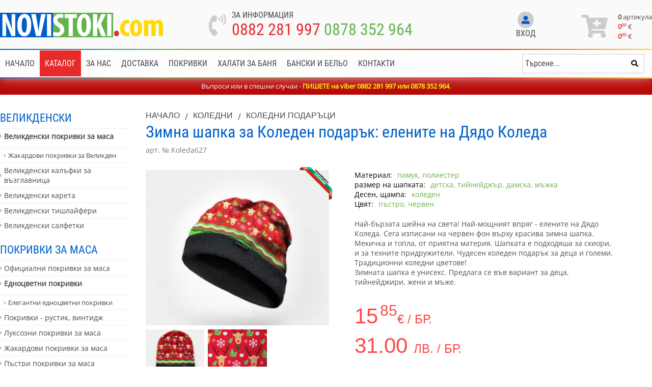

--- FILE ---
content_type: text/html; charset="utf-8"
request_url: https://www.novistoki.com/productbg/627
body_size: 16352
content:
<!DOCTYPE html>
<html lang="bg">
<head>
    <meta http-equiv="Content-Type" content="text/html; charset=utf-8" />
    <meta name="viewport" content="width=device-width, initial-scale=1, shrink-to-fit=no">
    <title>Зимна шапка за Коледен подарък: елените на Дядо Коледа</title>
    <meta name="description" content="Зимна шапка за Коледен подарък: елените на Дядо Коледа, Коледни подаръци, Шапки за коледен подарък, Онлайн магазин за спално бельо, пердета, мъжко бельо и дамско бельо. Разнообразие от спални комплекти и дрехи." />
    <meta name="keywords" content="Зимна шапка за Коледен подарък: елените на Дядо Коледа, Коледни подаръци, Шапки за коледен подарък, онлайн магазин, пердета, онлайн магазин за спално бельо, спално бельо, хавлиени кърпи" />		
    <meta name="google-site-verification" content="TOWktGxEZiK-Yfarxp7Mib90IRwlsx1cmcBC61HLLYQ" />
<meta name='yandex-verification' content='55a78a1855ff5f7a' />
<meta name="msvalidate.01" content="C986DDA3C32A57C67277C23706D6AED2" />
<meta name="author" content="KAK Web Developers, www.development-bg.com" />
<meta name="copyright" content="Copyright and Disclaimer, All content of this website is property of Smart Web Ltd unless stated otherwise. All trademarks and copyrights belong to their respective owners " />
<meta name="reply-to" content="info@novistoki.com" />
<meta name="robots" content="INDEX,FOLLOW" />
<meta name="revisit-after" content="1 days" />
<meta name="Language" content="Bulgarian,bg" />
<meta name="classification" content="Regional, Europe, Bulgaria, e-commerce, clothing, textile" />
<meta name="distribution" content="GLOBAL" />
<meta name="rating" content="general" />
<meta name="site-content" content="Онлайн магазин за спално бельо, пердета, дамско, мъжко и детско бельо, домашни потреби." />
<meta name="page-topic" content="Онлайн магазин за спално бельо, пердета, дамско, мъжко и детско бельо, домашни потреби." />
<meta name="country" content="Bulgaria, United Kingdom, Romania, Germany, Greece, Turkey" />
<meta name="city" content="Sofia, Burgas, Varna, Plovdiv, Russe, Montana, Haskovo" />
<meta name="Publisher" content="all users" />
<meta name="Designer" content="Kak Web Developers" />
<meta name="Geography" content="Bulgaria" />
    <link rel="image_src" href="https://www.novistoki.com/files/160476045824656.jpg" />
    <link rel="target_url" href="https://www.novistoki.com/productbg/627"/>
    
    <link rel="apple-touch-icon" sizes="180x180" href="/images/favicons/apple-touch-icon.png">
    <link rel="icon" type="image/png" sizes="32x32" href="/images/favicons/favicon-32x32.png">
    <link rel="icon" type="image/png" sizes="16x16" href="/images/favicons/favicon-16x16.png">
    <link rel="manifest" href="/images/favicons/site.webmanifest">

        <link rel="canonical" href="https://www.novistoki.com/productbg/627" />
    <meta property="og:locale" content="bg_BG" />
    <meta property="og:site_name" content="Спално бельо, пердета, одеала и хавлии от NoviStoki.com" />
    <meta property="og:type" content="article" />
    <meta property="og:title" content="Зимна шапка за Коледен подарък: елените на Дядо Коледа" />
    <meta property="og:description" content="Зимна шапка за Коледен подарък: елените на Дядо Коледа, Коледни подаръци, Шапки за коледен подарък, Онлайн магазин за спално бельо, пердета, мъжко бельо и дамско бельо. Разнообразие от спални комплекти и дрехи." />
    <meta property="og:image" content="https://www.novistoki.com/files/products/160476045824656.jpg" />
    

    
    	
						<link rel="stylesheet" type="text/css" href="/css/style.header.product.min.css">
			    
			<script src="/js/all.min.product.header.js"></script>
		
	
    
	
	
	<!-- Meta Pixel Code -->
<script>
!function(f,b,e,v,n,t,s)
{if(f.fbq)return;n=f.fbq=function(){n.callMethod?
n.callMethod.apply(n,arguments):n.queue.push(arguments)};
if(!f._fbq)f._fbq=n;n.push=n;n.loaded=!0;n.version='2.0';
n.queue=[];t=b.createElement(e);t.async=!0;
t.src=v;s=b.getElementsByTagName(e)[0];
s.parentNode.insertBefore(t,s)}(window, document,'script',
'https://connect.facebook.net/en_US/fbevents.js');
fbq('init', '9602117479892867');
fbq('track', 'PageView');
</script>
<noscript><img height="1" width="1" style="display:none"
src="https://www.facebook.com/tr?id=9602117479892867&ev=PageView&noscript=1"
/></noscript>
<!-- End Meta Pixel Code -->
	
	
			<!-- Google Tag Manager -->
<script>(function(w,d,s,l,i){w[l]=w[l]||[];w[l].push({'gtm.start':
new Date().getTime(),event:'gtm.js'});var f=d.getElementsByTagName(s)[0],
j=d.createElement(s),dl=l!='dataLayer'?'&l='+l:'';j.async=true;j.src=
'https://www.googletagmanager.com/gtm.js?id='+i+dl;f.parentNode.insertBefore(j,f);
})(window,document,'script','dataLayer','GTM-TXMBX6R');</script>
<!-- End Google Tag Manager -->
		
		
</head>
<body class="bodyPadding">

<!-- Google Tag Manager (noscript) -->
<noscript><iframe src="https://www.googletagmanager.com/ns.html?id=GTM-TXMBX6R"
height="0" width="0" style="display:none;visibility:hidden"></iframe></noscript>
<!-- End Google Tag Manager (noscript) -->


        
    <header id="headerMenu">
        <div class="headerTop in">
            <div class="container">
				<a href="/" class="logo"><img src="/images/logo.svg" alt="logo"></a>
				<div class="holderPhones">
					<a href="tel:+359882281997" class="icon"><i class="fas fa-phone-volume"></i></a>
					<div class="info">
						<div class="heading">За информация</div>
						<div class="phones">
							<a href="tel:+359882281997">0882 281 997</a>
							<a href="tel:+359878352964">0878 352 964</a>
						</div>
						
							<script>
								$(document).ready(function(){
									$(".phones a").on("click", function(e){
										fbq('track', 'Contact');
									});
								});
							</script>
						
					</div>
				</div>
				<div class="profileBox">
										<div class="notLoggedIn">
						<a class="signin" href="/login-page">
							<span class="circle">
								<i class="fas fa-user-alt"></i>
							</span>
							<span class="text">Вход</span>
						</a>
											</div>
									</div>
				<div class="cartBox">
															<a class="cart" id="cartProductsQuantityTopMobile" href="/cartbg/">
						<span class="leftCard">
							<i class="fas fa-cart-plus"></i>
						</span>
						<span class="rightCard">
							<span class="itemsCounterMobile">0</span>
							<span class="basketInfoCont">
								<span class="itemsCounter"><span>0</span> артикула</span>
								<span class="priceBox"><span class="number">0<sup>00</sup></span> <span class="currency">€</span></span>
								<span class="priceBox"><span class="number">0<sup>00</sup></span> <span class="currency">&euro;</span></span>
							</span>
						</span>
					</a>
				</div>
            </div>
        </div>
        <div class="headerBottom">
            <div class="container">
				<div id="mobileNavigation">
					<div id="buttonMenu">
						<button class="hamburger hamburger--spin only-mobile" type="button" aria-label="Main Menu">
							<span class="hamburger-box">
								<span class="hamburger-inner"></span>
							</span>
							<span class="hamburger-label">Каталог</span>
						</button>
					</div>
					<script>
						$(document).ready(function () {
							$("#buttonMenu .hamburger").click(function () {
								if ($(".menuCategories").css("display") == "none") {
									$(".menuCategories").slideDown();
									$("#buttonMenu .hamburger").addClass("is-active");
									
									$(".menu").slideUp();
									$("#buttonMenu2 .hamburger").removeClass("is-active");
								} else {
									$(".menuCategories").slideUp();
									$("#buttonMenu .hamburger").removeClass("is-active");
								}
							});

						});
					</script>
					<div id="buttonMenu2">
						<button class="hamburger hamburger--spin only-mobile" type="button" aria-label="Main Menu">
							<span class="hamburger-label">Меню</span>
							<span class="hamburger-box">
								<span class="hamburger-inner"></span>
							</span>
						</button>
					</div>
					<script>
						$(document).ready(function () {
							$("#buttonMenu2 .hamburger").click(function () {
								if ($(".menu").css("display") == "none") {
									$(".menu").slideDown();
									$("#buttonMenu2 .hamburger").addClass("is-active");
									
									$(".menuCategories").slideUp();
									$("#buttonMenu .hamburger").removeClass("is-active");
								} else {
									$(".menu").slideUp();
									$("#buttonMenu2 .hamburger").removeClass("is-active");
								}
							});

						});
					</script>
				</div>
				<ul class="menu">
										<li>
						<a href="/">							
															Начало
													</a>					</li>
										<li id="menuBtn">
						<span>							
															Каталог
													</span>					</li>
										<li>
						<a href="/infobg/4">							
															За нас
													</a>					</li>
										<li>
						<a href="/infobg/13">							
															Доставка
													</a>					</li>
										<li>
						<a href="/categoriesbg/26">							
															Покривки
													</a>					</li>
										<li>
						<a href="/categoriesbg/80">							
															Халати за баня
													</a>					</li>
										<li>
						<a href="https://www.novastoka.com">							
															Бански и бельо
													</a>					</li>
										<li>
						<a href="/infobg/19">							
															Контакти
													</a>					</li>
														</ul>
				<script>
					$(document).ready(function(){
						$("#menuBtn").bind("click", function(){
							if ( $(".menuCategories").css("display") == "block" ){
								$(".menuCategories").slideUp();
							}else{
								$(".menuCategories").slideDown();
							}
						});
					});
				</script>
				<div class="searchContainer">
					<form id="searchHolder" class="searchForm" action="/searchbg" method="get">
						<div class="inputBox">
							<input type="text" id="searchStringField" autocomplete="off" name="search_string" placeholder="Търсене..." value="">
						</div>
						<div class="submitBox">
							<input type="hidden" name="param" value="search">
							<input type="hidden" name="lang" value="bg">
							<button type="submit" name="submit" class="submtBtn"><i class="fas fa-search"></i></button>
						</div>
						<div class="searchItemsWrapper">
							<div class="searchItemsList">
								<div class="headingRow">
									<span class="headTitle">Продукти <span class="headText" id="searchBoxProductsCount"></span></span>
								</div>
								<ul class="products" id="searchProductsDropDown">
									
								</ul>
								<div class="searchFooter">
									<button class="viewAll w-100" id="searchBoxViewAllButton">Покажи всички резултати</button>
								</div>
							</div>
						</div>
					</form>
				</div>
				
            </div>
        </div>
		<div class="menuCategories">
			<div class="container">
				<ul>
										<li>
						<a href="/categoriesbg/71">Великденски</a>
													<ul>
																<li>
									<a  class="parent" href="/categoriesbg/72">Великденски покривки за маса</a>

																			<ul>
																						<li>
												<a href="/categoriesbg/192">Жакардови покривки за Великден</a>
											</li>
																					</ul>
									
								</li>
																<li>
									<a  href="/categoriesbg/73">Великденски калъфки за възглавница</a>

									
								</li>
																<li>
									<a  href="/categoriesbg/149">Великденски карета</a>

									
								</li>
																<li>
									<a  href="/categoriesbg/189">Великденски тишлайфери</a>

									
								</li>
																<li>
									<a  href="/categoriesbg/190">Великденски салфетки</a>

									
								</li>
															</ul>
											</li>
										<li>
						<a href="/categoriesbg/26">Покривки за маса</a>
													<ul>
																<li>
									<a  href="/categoriesbg/177">Официални покривки за маса</a>

									
								</li>
																<li>
									<a  class="parent" href="/categoriesbg/107">Едноцветни покривки</a>

																			<ul>
																						<li>
												<a href="/categoriesbg/197">Елегантни едноцветни покривки</a>
											</li>
																					</ul>
									
								</li>
																<li>
									<a  href="/categoriesbg/43">Покривки - рустик, винтидж</a>

									
								</li>
																<li>
									<a  href="/categoriesbg/145">Луксозни покривки за маса</a>

									
								</li>
																<li>
									<a  href="/categoriesbg/184">Жакардови покривки за маса</a>

									
								</li>
																<li>
									<a  href="/categoriesbg/185">Пъстри покривки за маса</a>

									
								</li>
																<li>
									<a  href="/categoriesbg/172">Немачкаеми покривки за маса</a>

									
								</li>
																<li>
									<a  href="/categoriesbg/130">Водоустойчиви покривки</a>

									
								</li>
																<li>
									<a  href="/categoriesbg/93">Битови покривки</a>

									
								</li>
																<li>
									<a  href="/categoriesbg/158">Покривки и калъфки с морски мотиви</a>

									
								</li>
																<li>
									<a  href="/categoriesbg/127">Трапезария, кухня, заведение</a>

									
								</li>
																<li>
									<a  href="/categoriesbg/174">Покривки за маса с дантела</a>

									
								</li>
																<li>
									<a  href="/categoriesbg/146">Карета за маса</a>

									
								</li>
																<li>
									<a  href="/categoriesbg/171">Тишлайфери</a>

									
								</li>
																<li>
									<a  class="parent" href="/categoriesbg/186">Салфетки и хенгъли</a>

																			<ul>
																						<li>
												<a href="/categoriesbg/199">Жакардови декоративни салфетки</a>
											</li>
																						<li>
												<a href="/categoriesbg/198">Едноцветни салфетки и хенгъли</a>
											</li>
																					</ul>
									
								</li>
															</ul>
											</li>
										<li>
						<a href="/categoriesbg/23">Пердета и завеси</a>
													<ul>
																<li>
									<a  href="/categoriesbg/24">Класически пердета - двойни</a>

									
								</li>
																<li>
									<a  href="/categoriesbg/166">Полупрозрачни пердета и завеси</a>

									
								</li>
																<li>
									<a  href="/categoriesbg/122">Пердета и завеси - плътни</a>

									
								</li>
																<li>
									<a  href="/categoriesbg/25">Детски пердета</a>

									
								</li>
																<li>
									<a  href="/categoriesbg/47">Единични тънки пердета - воал, органза</a>

									
								</li>
															</ul>
											</li>
										<li>
						<a href="/categoriesbg/176">Платове</a>
											</li>
										<li>
						<a href="/categoriesbg/86">Олекотени завивки и одеяла</a>
													<ul>
																<li>
									<a  href="/categoriesbg/148">Одеяла от полар</a>

									
								</li>
																<li>
									<a  href="/categoriesbg/79">Олекотени завивки</a>

									
								</li>
															</ul>
											</li>
										<li>
						<a href="/categoriesbg/142">Спално бельо за деца и бебета</a>
													<ul>
																<li>
									<a  href="/categoriesbg/21">Детски спални комплекти</a>

									
								</li>
																<li>
									<a  href="/categoriesbg/102">Бебешки спални комплекти за кошара</a>

									
								</li>
																<li>
									<a  href="/categoriesbg/88">Обиколници за бебешка кошара</a>

									
								</li>
																<li>
									<a  href="/categoriesbg/169">Детски спални чувалчета</a>

									
								</li>
																<li>
									<a  href="/categoriesbg/101">Памучни детски пликове за завивки</a>

									
								</li>
																<li>
									<a  href="/categoriesbg/123">Детски олекотени завивки</a>

									
								</li>
																<li>
									<a  href="/categoriesbg/175">Бебешки олекотени завивки</a>

									
								</li>
																<li>
									<a  href="/categoriesbg/98">Детски и бебешки одеяла</a>

									
								</li>
																<li>
									<a  href="/categoriesbg/39">Детски халатчета и хавлии</a>

									
								</li>
															</ul>
											</li>
										<li>
						<a href="/categoriesbg/100">Декоративни калъфки</a>
													<ul>
																<li>
									<a  href="/categoriesbg/128">Декоративни калъфки - рустик, винтидж</a>

									
								</li>
																<li>
									<a  href="/categoriesbg/168">Декоративни калъфки с морски мотиви</a>

									
								</li>
																<li>
									<a  href="/categoriesbg/124">Детски декоративни калъфки</a>

									
								</li>
																<li>
									<a  href="/categoriesbg/170">Едноцветни декоративни калъфки</a>

									
								</li>
															</ul>
											</li>
										<li>
						<a href="/categoriesbg/17">Спално бельо и спални комплекти</a>
													<ul>
																<li>
									<a  href="/categoriesbg/19">Памучни спални комплекти от Ранфорс</a>

									
								</li>
																<li>
									<a  href="/categoriesbg/18">Спално бельо от памучен сатен</a>

									
								</li>
																<li>
									<a  href="/categoriesbg/161">Спални комплекти от крепон</a>

									
								</li>
																<li>
									<a  href="/categoriesbg/106">Спални комплекти от хасе</a>

									
								</li>
																<li>
									<a  href="/categoriesbg/157">Долни чаршафи от памук - ранфорс</a>

									
								</li>
																<li>
									<a  href="/categoriesbg/191">Пликове за завивки - ранфорс</a>

									
								</li>
																<li>
									<a  href="/categoriesbg/167">Памучни калъфки за възглавници</a>

									
								</li>
																<li>
									<a  href="/categoriesbg/34">Протектори за матраци</a>

									
								</li>
																<li>
									<a  class="parent" href="/categoriesbg/153">Едноцветни чаршафи и калъфки</a>

																			<ul>
																						<li>
												<a href="/categoriesbg/196">Двуцветни спални комплекти</a>
											</li>
																						<li>
												<a href="/categoriesbg/154">Едноцветни спални комплекти</a>
											</li>
																						<li>
												<a href="/categoriesbg/46">Калъфки за възглавници</a>
											</li>
																						<li>
												<a href="/categoriesbg/48">Едноцветни чаршафи - памучни</a>
											</li>
																						<li>
												<a href="/categoriesbg/82">Долни чаршафи с ластик - памучни</a>
											</li>
																					</ul>
									
								</li>
															</ul>
											</li>
										<li>
						<a href="/categoriesbg/85">Домашно облекло</a>
													<ul>
																<li>
									<a  href="/categoriesbg/160">Домашни халати</a>

									
								</li>
																<li>
									<a  href="/categoriesbg/80">Халати за баня, хавлии</a>

									
								</li>
																<li>
									<a  href="/categoriesbg/84">Плажни хавлии</a>

									
								</li>
																<li>
									<a  href="/categoriesbg/35">Хавлии, хавлиени кърпи</a>

									
								</li>
																<li>
									<a  href="/categoriesbg/9">Дамски халати от сатен</a>

									
								</li>
																<li>
									<a  href="/categoriesbg/3">Дамски нощници и пижами</a>

									
								</li>
															</ul>
											</li>
										<li>
						<a href="/categoriesbg/63">Подаръци</a>
													<ul>
																<li>
									<a  href="/categoriesbg/68">Дамски чанти от текстил</a>

									
								</li>
																<li>
									<a  href="/categoriesbg/50">Подарък за жена</a>

									
								</li>
															</ul>
											</li>
										<li>
						<a href="/categoriesbg/58">Свети Валентин</a>
													<ul>
																<li>
									<a  class="parent" href="/categoriesbg/61">Украса за дома за Свети Валентин</a>

																			<ul>
																						<li>
												<a href="/categoriesbg/120">Декоративни калъфки за Свети Валентин</a>
											</li>
																					</ul>
									
								</li>
																<li>
									<a  href="/categoriesbg/59">Подаръци за жени за Свети Валентин</a>

									
								</li>
															</ul>
											</li>
										<li>
						<a href="/categoriesbg/143">Последни бройки на продукти</a>
											</li>
										<li>
						<a href="/categoriesbg/42">Коледни</a>
													<ul>
																<li>
									<a  class="parent" href="/categoriesbg/44">Коледни покривки за маса</a>

																			<ul>
																						<li>
												<a href="/categoriesbg/195">Класически коледни покривки за маса</a>
											</li>
																						<li>
												<a href="/kolyedni-pokrivki-zhakard">Коледни покривки от жакард</a>
											</li>
																					</ul>
									
								</li>
																<li>
									<a  class="parent" href="/categoriesbg/45">Коледни калъфки за декоративни възглавници</a>

																			<ul>
																						<li>
												<a href="/categoriesbg/164">Коледни калъфки от жакард</a>
											</li>
																						<li>
												<a href="/categoriesbg/165">Коледни калъфки от памук и полиестер</a>
											</li>
																					</ul>
									
								</li>
																<li>
									<a  href="/categoriesbg/56">Коледни карета - малки покривки</a>

									
								</li>
																<li>
									<a  href="/categoriesbg/97">Коледни покривки - тишлайфери</a>

									
								</li>
																<li>
									<a  href="/categoriesbg/144">Коледни салфетки за сервиране</a>

									
								</li>
																<li>
									<a  class="parent" href="/categoriesbg/49">Коледни подаръци</a>

																			<ul>
																						<li>
												<a href="/categoriesbg/187">Подаръци за роднини, приятелки и деца</a>
											</li>
																						<li>
												<a href="/categoriesbg/162">Коледни чорапи</a>
											</li>
																						<li>
												<a href="/categoriesbg/163">Шапки за коледен подарък</a>
											</li>
																					</ul>
									
								</li>
																<li>
									<a  href="/categoriesbg/99">Коледни спални комплекти</a>

									
								</li>
																<li>
									<a  href="/categoriesbg/188">Коледно одеяло</a>

									
								</li>
																<li>
									<a  href="/categoriesbg/105">Коледни платове</a>

									
								</li>
																<li>
									<a  href="/categoriesbg/104">Изчерпани продукти !!</a>

									
								</li>
															</ul>
											</li>
										<li>
						<a href="/categoriesbg/129">Изчерпана наличност</a>
											</li>
										<li>
						<a href="/categoriesbg/194">Промоции</a>
											</li>
									</ul>
			</div>
		</div>
	</header>
    <div class="spacer spacer-in"></div>
	<div class="special-message special-message-in">Въпроси или в спешни случаи - <span style="color:#ffff00;"><strong>ПИШЕТЕ на viber 0882 281 997 или&nbsp;</strong><strong>0878 352 964</strong></span>.<br /></div>    <script>
        $(document).ready(function(){
            $("#menuBtn").click(function(e){
                //openNav();
            });

            $(".showSubmenu").click(function(e){
                $(".subCatListHolder").hide();
                $(".subSubCatListHolder").hide();
                $(".catLi").removeClass("activeCatLi");
                $(".subCatLi").removeClass("activeSubCatLi");
                $(this).parent().parent(".catLi").addClass("activeCatLi");
                $(this).parent().next(".subCatListHolder").fadeIn();
            });

            $(".showSubSubmenu").click(function(e){
                $(".subSubCatListHolder").hide();
                $(".subCatLi").removeClass("activeSubCatLi");
                $(this).parent().parent(".subCatLi").addClass("activeSubCatLi");
                $(this).parent().next(".subSubCatListHolder").fadeIn();
            });
        });
    </script>
	<script>
		$.fancybox.defaults.hash = false;
	</script>
	<div class="container">
		<div class="leftPart">
			<ul>
								<li class="active">
					<a href="/categoriesbg/71">Великденски</a>
											<ul>
														<li class="active">
								<a href="/categoriesbg/72" class="parent">Великденски покривки за маса</a>
																	<ul>
																				<li>
											<a href="/categoriesbg/192">Жакардови покривки за Великден</a>
										</li>
																			</ul>
															</li>
														<li class="active">
								<a href="/categoriesbg/73">Великденски калъфки за възглавница</a>
															</li>
														<li class="active">
								<a href="/categoriesbg/149">Великденски карета</a>
															</li>
														<li class="active">
								<a href="/categoriesbg/189">Великденски тишлайфери</a>
															</li>
														<li class="active">
								<a href="/categoriesbg/190">Великденски салфетки</a>
															</li>
													</ul>
									</li>
								<li class="active">
					<a href="/categoriesbg/26">Покривки за маса</a>
											<ul>
														<li class="active">
								<a href="/categoriesbg/177">Официални покривки за маса</a>
															</li>
														<li class="active">
								<a href="/categoriesbg/107" class="parent">Едноцветни покривки</a>
																	<ul>
																				<li>
											<a href="/categoriesbg/197">Елегантни едноцветни покривки</a>
										</li>
																			</ul>
															</li>
														<li class="active">
								<a href="/categoriesbg/43">Покривки - рустик, винтидж</a>
															</li>
														<li class="active">
								<a href="/categoriesbg/145">Луксозни покривки за маса</a>
															</li>
														<li class="active">
								<a href="/categoriesbg/184">Жакардови покривки за маса</a>
															</li>
														<li class="active">
								<a href="/categoriesbg/185">Пъстри покривки за маса</a>
															</li>
														<li class="active">
								<a href="/categoriesbg/172">Немачкаеми покривки за маса</a>
															</li>
														<li class="active">
								<a href="/categoriesbg/130">Водоустойчиви покривки</a>
															</li>
														<li class="active">
								<a href="/categoriesbg/93">Битови покривки</a>
															</li>
														<li class="active">
								<a href="/categoriesbg/158">Покривки и калъфки с морски мотиви</a>
															</li>
														<li class="active">
								<a href="/categoriesbg/127">Трапезария, кухня, заведение</a>
															</li>
														<li class="active">
								<a href="/categoriesbg/174">Покривки за маса с дантела</a>
															</li>
														<li class="active">
								<a href="/categoriesbg/146">Карета за маса</a>
															</li>
														<li class="active">
								<a href="/categoriesbg/171">Тишлайфери</a>
															</li>
														<li class="active">
								<a href="/categoriesbg/186" class="parent">Салфетки и хенгъли</a>
																	<ul>
																				<li>
											<a href="/categoriesbg/199">Жакардови декоративни салфетки</a>
										</li>
																				<li>
											<a href="/categoriesbg/198">Едноцветни салфетки и хенгъли</a>
										</li>
																			</ul>
															</li>
													</ul>
									</li>
								<li class="active">
					<a href="/categoriesbg/23">Пердета и завеси</a>
											<ul>
														<li class="active">
								<a href="/categoriesbg/24">Класически пердета - двойни</a>
															</li>
														<li class="active">
								<a href="/categoriesbg/166">Полупрозрачни пердета и завеси</a>
															</li>
														<li class="active">
								<a href="/categoriesbg/122">Пердета и завеси - плътни</a>
															</li>
														<li class="active">
								<a href="/categoriesbg/25">Детски пердета</a>
															</li>
														<li class="active">
								<a href="/categoriesbg/47">Единични тънки пердета - воал, органза</a>
															</li>
													</ul>
									</li>
								<li class="active">
					<a href="/categoriesbg/176">Платове</a>
									</li>
								<li class="active">
					<a href="/categoriesbg/86">Олекотени завивки и одеяла</a>
											<ul>
														<li class="active">
								<a href="/categoriesbg/148">Одеяла от полар</a>
															</li>
														<li class="active">
								<a href="/categoriesbg/79">Олекотени завивки</a>
															</li>
													</ul>
									</li>
								<li class="active">
					<a href="/categoriesbg/142">Спално бельо за деца и бебета</a>
											<ul>
														<li class="active">
								<a href="/categoriesbg/21">Детски спални комплекти</a>
															</li>
														<li class="active">
								<a href="/categoriesbg/102">Бебешки спални комплекти за кошара</a>
															</li>
														<li class="active">
								<a href="/categoriesbg/88">Обиколници за бебешка кошара</a>
															</li>
														<li class="active">
								<a href="/categoriesbg/169">Детски спални чувалчета</a>
															</li>
														<li class="active">
								<a href="/categoriesbg/101">Памучни детски пликове за завивки</a>
															</li>
														<li class="active">
								<a href="/categoriesbg/123">Детски олекотени завивки</a>
															</li>
														<li class="active">
								<a href="/categoriesbg/175">Бебешки олекотени завивки</a>
															</li>
														<li class="active">
								<a href="/categoriesbg/98">Детски и бебешки одеяла</a>
															</li>
														<li class="active">
								<a href="/categoriesbg/39">Детски халатчета и хавлии</a>
															</li>
													</ul>
									</li>
								<li class="active">
					<a href="/categoriesbg/100">Декоративни калъфки</a>
											<ul>
														<li class="active">
								<a href="/categoriesbg/128">Декоративни калъфки - рустик, винтидж</a>
															</li>
														<li class="active">
								<a href="/categoriesbg/168">Декоративни калъфки с морски мотиви</a>
															</li>
														<li class="active">
								<a href="/categoriesbg/124">Детски декоративни калъфки</a>
															</li>
														<li class="active">
								<a href="/categoriesbg/170">Едноцветни декоративни калъфки</a>
															</li>
													</ul>
									</li>
								<li class="active">
					<a href="/categoriesbg/17">Спално бельо и спални комплекти</a>
											<ul>
														<li class="active">
								<a href="/categoriesbg/19">Памучни спални комплекти от Ранфорс</a>
															</li>
														<li class="active">
								<a href="/categoriesbg/18">Спално бельо от памучен сатен</a>
															</li>
														<li class="active">
								<a href="/categoriesbg/161">Спални комплекти от крепон</a>
															</li>
														<li class="active">
								<a href="/categoriesbg/106">Спални комплекти от хасе</a>
															</li>
														<li class="active">
								<a href="/categoriesbg/157">Долни чаршафи от памук - ранфорс</a>
															</li>
														<li class="active">
								<a href="/categoriesbg/191">Пликове за завивки - ранфорс</a>
															</li>
														<li class="active">
								<a href="/categoriesbg/167">Памучни калъфки за възглавници</a>
															</li>
														<li class="active">
								<a href="/categoriesbg/34">Протектори за матраци</a>
															</li>
														<li class="active">
								<a href="/categoriesbg/153" class="parent">Едноцветни чаршафи и калъфки</a>
																	<ul>
																				<li>
											<a href="/categoriesbg/196">Двуцветни спални комплекти</a>
										</li>
																				<li>
											<a href="/categoriesbg/154">Едноцветни спални комплекти</a>
										</li>
																				<li>
											<a href="/categoriesbg/46">Калъфки за възглавници</a>
										</li>
																				<li>
											<a href="/categoriesbg/48">Едноцветни чаршафи - памучни</a>
										</li>
																				<li>
											<a href="/categoriesbg/82">Долни чаршафи с ластик - памучни</a>
										</li>
																			</ul>
															</li>
													</ul>
									</li>
								<li class="active">
					<a href="/categoriesbg/85">Домашно облекло</a>
											<ul>
														<li class="active">
								<a href="/categoriesbg/160">Домашни халати</a>
															</li>
														<li class="active">
								<a href="/categoriesbg/80">Халати за баня, хавлии</a>
															</li>
														<li class="active">
								<a href="/categoriesbg/84">Плажни хавлии</a>
															</li>
														<li class="active">
								<a href="/categoriesbg/35">Хавлии, хавлиени кърпи</a>
															</li>
														<li class="active">
								<a href="/categoriesbg/9">Дамски халати от сатен</a>
															</li>
														<li class="active">
								<a href="/categoriesbg/3">Дамски нощници и пижами</a>
															</li>
													</ul>
									</li>
								<li class="active">
					<a href="/categoriesbg/63">Подаръци</a>
											<ul>
														<li class="active">
								<a href="/categoriesbg/68">Дамски чанти от текстил</a>
															</li>
														<li class="active">
								<a href="/categoriesbg/50">Подарък за жена</a>
															</li>
													</ul>
									</li>
								<li class="active">
					<a href="/categoriesbg/58">Свети Валентин</a>
											<ul>
														<li class="active">
								<a href="/categoriesbg/61" class="parent">Украса за дома за Свети Валентин</a>
																	<ul>
																				<li>
											<a href="/categoriesbg/120">Декоративни калъфки за Свети Валентин</a>
										</li>
																			</ul>
															</li>
														<li class="active">
								<a href="/categoriesbg/59">Подаръци за жени за Свети Валентин</a>
															</li>
													</ul>
									</li>
								<li class="active">
					<a href="/categoriesbg/143">Последни бройки на продукти</a>
									</li>
								<li class="active openedSubcategory">
					<a href="/categoriesbg/42">Коледни</a>
											<ul>
														<li class="active">
								<a href="/categoriesbg/44" class="parent">Коледни покривки за маса</a>
																	<ul>
																				<li>
											<a href="/categoriesbg/195">Класически коледни покривки за маса</a>
										</li>
																				<li>
											<a href="/kolyedni-pokrivki-zhakard">Коледни покривки от жакард</a>
										</li>
																			</ul>
															</li>
														<li class="active">
								<a href="/categoriesbg/45" class="parent">Коледни калъфки за декоративни възглавници</a>
																	<ul>
																				<li>
											<a href="/categoriesbg/164">Коледни калъфки от жакард</a>
										</li>
																				<li>
											<a href="/categoriesbg/165">Коледни калъфки от памук и полиестер</a>
										</li>
																			</ul>
															</li>
														<li class="active">
								<a href="/categoriesbg/56">Коледни карета - малки покривки</a>
															</li>
														<li class="active">
								<a href="/categoriesbg/97">Коледни покривки - тишлайфери</a>
															</li>
														<li class="active">
								<a href="/categoriesbg/144">Коледни салфетки за сервиране</a>
															</li>
														<li class="active openedSubcategory">
								<a href="/categoriesbg/49" class="parent">Коледни подаръци</a>
																	<ul>
																				<li>
											<a href="/categoriesbg/187">Подаръци за роднини, приятелки и деца</a>
										</li>
																				<li>
											<a href="/categoriesbg/162">Коледни чорапи</a>
										</li>
																				<li>
											<a href="/categoriesbg/163">Шапки за коледен подарък</a>
										</li>
																			</ul>
															</li>
														<li class="active">
								<a href="/categoriesbg/99">Коледни спални комплекти</a>
															</li>
														<li class="active">
								<a href="/categoriesbg/188">Коледно одеяло</a>
															</li>
														<li class="active">
								<a href="/categoriesbg/105">Коледни платове</a>
															</li>
														<li class="active">
								<a href="/categoriesbg/104">Изчерпани продукти !!</a>
															</li>
													</ul>
									</li>
								<li class="active">
					<a href="/categoriesbg/129">Изчерпана наличност</a>
									</li>
								<li class="active">
					<a href="/categoriesbg/194">Промоции</a>
									</li>
							</ul>
		</div>
		<div class="rightPart">
			<div class="singleProduct">
				<div class="breadCrumbs">
					<a href="/">Начало</a> <span class="separator"> / </span> <a href="/categoriesbg/42">Коледни</a> <span class="separator"> / </span> <a href="/categoriesbg/49">Коледни подаръци</a>
				</div>
				<h1>Зимна шапка за Коледен подарък: елените на Дядо Коледа</h1>
				<div class="barcode">арт. № Koleda627</div>

				<div class="productRow">
					<div class="leftCol">

																								<div class="gallery-top">
						<span class="made-in-bulgaria"></span>																														<a href="/files/products/160476045824656.jpg" data-fancybox="gallery">
										<picture>
											<source srcset="/files/products/webp/tn/160476045824656.jpg.webp 1x" type="image/webp">											<source srcset="/files/products/tn/160476045824656.jpg 1x" type="image/jpeg">											<img src="/files/products/tn/160476045824656.jpg" alt="Зимна шапка за Коледен подарък: елените на Дядо Ко">										</picture>
									</a>
																																																									</div>
						
												<div class="gallery-thumbs">
																																							<a href="/files/products/160476045319929.jpg" data-fancybox="gallery" >
										<picture>
											<source srcset="/files/products/webp/tn/160476045319929.jpg.webp 1x" type="image/webp">											<source srcset="/files/products/tn/160476045319929.jpg 1x" type="image/jpeg">											<img src="/files/products/tn/160476045319929.jpg" alt="Зимна шапка за Коледен подарък: елените на Дядо Ко">										</picture>
									</a>
																																<a href="/files/products/160476044588683.jpg" data-fancybox="gallery" >
										<picture>
											<source srcset="/files/products/webp/tn/160476044588683.jpg.webp 1x" type="image/webp">											<source srcset="/files/products/tn/160476044588683.jpg 1x" type="image/jpeg">											<img src="/files/products/tn/160476044588683.jpg" alt="Зимна шапка за Коледен подарък: елените на Дядо Ко">										</picture>
									</a>
																																																																															</div>
												
						
											</div>
					<div class="rightCol">

						
						
						
						
						
						
																													<span class="productDetail">
									<strong>Материал:</strong>
									<span>
																					памук, 																					полиестер																			</span>
								</span>
																															<span class="productDetail">
									<strong>размер на шапката:</strong>
									<span>
																					детска, 																					тийнейджър, 																					дамска, 																					мъжка																			</span>
								</span>
																															<span class="productDetail">
									<strong>Десен, щампа:</strong>
									<span>
																					коледен																			</span>
								</span>
																															<span class="productDetail">
									<strong>Цвят:</strong>
									<span>
																					пъстро, 																					червен																			</span>
								</span>
																											<div class="excerpt ptop-3">Най-бързата шейна на света! Най-мощният впряг - елените на Дядо Коледа. Сега изписани на червен фон върху красива зимна шапка. Мекичка и топла, от приятна материя. Шапката е подходяша за скиори, и за техните придружители. Чудесен коледен подарък за деца и големи.&nbsp;<br />
Традиционни коледни цветове!<br />
Зимната шапка е унисекс. Предлага се във вариант за деца, тийнейджири, жени и мъже.</div>
													<div class="priceRow">
								<div class="productPrice">
																			<div class="currPrice">15<sup>85</sup><span class="currency">€ / бр.</span></div>
																	</div>
							</div>
							<div class="priceRow">
								<div class="productPrice euro">
																			<div class="currPrice">31.00 <span class="currency">лв. / бр.</span></div>
																	</div>
							</div>
							
												
																		<form method="POST" action="/add-to-cart" name="formAddToCart" id="formAddToCart">
																																																				<span class="heading">размер на шапката:</span><div style="display: block; margin-bottom: 10px;"></div>																					
												
																																				
																								
																								  
												
																								  

												

												<div class="optionRow">
																											<input class="selectedOption selectedOptionCheckbox" type="checkbox" name="option_id[]" checked id="product-option-2202" value="2202" data-price="15.85" data-pic-index="">
														
														<label data-pic-index="" data-value="2202" class="button_option" for="product-option-2202">
															<span class="option-selection">
																<span class="option-name">детска</span>
																<span class="option-description">
																	
																</span>
															</span>
															<span class="optionsPriceHolder">
																<span class="sign">Цена</span>
																																	<span id="productPrice" class="priceHolder">
																		 
																			<span class="currPrice">15<sup>85</sup></span> 
																		 
																		<span class="currency">€</span>
																	</span>
																	<span class="priceHolder euro">
																		 
																			<span class="currPrice">31.00 лв.</span> 
																		 
																	</span>
																	
																															</span>
														</label>
														<span class="quantityField">
															<span class="sign">Количество</span>
															<input class="quantityInput quantityInputContainer" type="text"  value="1"  onkeypress='validate(event)' name="quantity_option_id_2202">
															<span>бр.</span>
														</span>
																									</div>
																																												
												
																																				
																								
																								  
												
																								  

												

												<div class="optionRow">
																											<input class="selectedOption selectedOptionCheckbox" type="checkbox" name="option_id[]"  id="product-option-2203" value="2203" data-price="15.85" data-pic-index="">
														
														<label data-pic-index="" data-value="2203" class="button_option" for="product-option-2203">
															<span class="option-selection">
																<span class="option-name">тийнейджър</span>
																<span class="option-description">
																	
																</span>
															</span>
															<span class="optionsPriceHolder">
																<span class="sign">Цена</span>
																																	<span id="productPrice" class="priceHolder">
																		 
																			<span class="currPrice">15<sup>85</sup></span> 
																		 
																		<span class="currency">€</span>
																	</span>
																	<span class="priceHolder euro">
																		 
																			<span class="currPrice">31.00 лв.</span> 
																		 
																	</span>
																	
																															</span>
														</label>
														<span class="quantityField">
															<span class="sign">Количество</span>
															<input class="quantityInput quantityInputContainer" type="text"  onkeypress='validate(event)' name="quantity_option_id_2203">
															<span>бр.</span>
														</span>
																									</div>
																																												
												
																																				
																								
																								  
												
																								  

												

												<div class="optionRow">
																											<input class="selectedOption selectedOptionCheckbox" type="checkbox" name="option_id[]"  id="product-option-2200" value="2200" data-price="15.85" data-pic-index="">
														
														<label data-pic-index="" data-value="2200" class="button_option" for="product-option-2200">
															<span class="option-selection">
																<span class="option-name">дамска</span>
																<span class="option-description">
																	
																</span>
															</span>
															<span class="optionsPriceHolder">
																<span class="sign">Цена</span>
																																	<span id="productPrice" class="priceHolder">
																		 
																			<span class="currPrice">15<sup>85</sup></span> 
																		 
																		<span class="currency">€</span>
																	</span>
																	<span class="priceHolder euro">
																		 
																			<span class="currPrice">31.00 лв.</span> 
																		 
																	</span>
																	
																															</span>
														</label>
														<span class="quantityField">
															<span class="sign">Количество</span>
															<input class="quantityInput quantityInputContainer" type="text"  onkeypress='validate(event)' name="quantity_option_id_2200">
															<span>бр.</span>
														</span>
																									</div>
																																												
												
																																				
																								
																								  
												
																								  

												

												<div class="optionRow">
																											<input class="selectedOption selectedOptionCheckbox" type="checkbox" name="option_id[]"  id="product-option-2201" value="2201" data-price="15.85" data-pic-index="">
														
														<label data-pic-index="" data-value="2201" class="button_option" for="product-option-2201">
															<span class="option-selection">
																<span class="option-name">мъжка</span>
																<span class="option-description">
																	
																</span>
															</span>
															<span class="optionsPriceHolder">
																<span class="sign">Цена</span>
																																	<span id="productPrice" class="priceHolder">
																		 
																			<span class="currPrice">15<sup>85</sup></span> 
																		 
																		<span class="currency">€</span>
																	</span>
																	<span class="priceHolder euro">
																		 
																			<span class="currPrice">31.00 лв.</span> 
																		 
																	</span>
																	
																															</span>
														</label>
														<span class="quantityField">
															<span class="sign">Количество</span>
															<input class="quantityInput quantityInputContainer" type="text"  onkeypress='validate(event)' name="quantity_option_id_2201">
															<span>бр.</span>
														</span>
																									</div>
																																	
																																																										<script>
								$(document).ready(function(){
									$(".quantityInput").bind("keyup", function(e){
										$(".quantityInput").each(function(i,e){
											if ( $(this).val() > 0 ){
												$(".selectedOption:eq("+i+")").prop("checked", true);
											}else{
												$(".selectedOption:eq("+i+")").prop("checked", false);
											}
										});
									});
									$(".selectedOptionCheckbox").click(function(){
										var use_id = $(this).prop("id").replace("product-option-","quantity_option_id_");
										if ( $(this).prop("checked") == true ){
											$("input[name="+use_id+"]").val("1");
										}else{
											$("input[name="+use_id+"]").val("");
										}
									});
								});
							</script>
														<div class="submitBtnHolder">
								<input type="hidden" name="lang" value="bg">
								<input type="hidden" name="product_id" value="627">
								<button type="submit" name="AddToCart" id="buttonAddToCart"><i class="fas fa-cart-plus"></i>&nbsp; Добави в количката</button>
								<a data-fancybox data-src="#holderFastOrder" href="javascript:;" class="buttonFastOrder"><i class="fas fa-shipping-fast"></i>&nbsp;  Опростена поръчка</a>
							</div>
																				</form>
						
												<div class="fastOrderForm" id="holderFastOrder" style="text-align: center; display: none;">
							<form id="fastOrderForm">
								<h4>Изпрати Опростена Поръчка</h4>
								<div class="orderText">
									Остави своя телефон, а ние ще се свържем с теб за приемане на поръчката
								</div>
								<link rel="stylesheet" href="/js/intl-tel-input/build/css/intlTelInput.css">
								<script src="/js/intl-tel-input/build/js/intlTelInput.min.js"></script>
								<div class="formRow">
									<div class="inputFieldFull">
										<span class="label">Вашето Име</span>
										<input type="text" name="name" id="fast_order_name" placeholder="Вашето Име" autocomplete="off">
									</div>
									<div class="inputFieldFull">
										<span class="label">Вашият Е-мейл адрес</span>
										<input type="text" name="email" id="fast_order_email" placeholder="Вашият Е-мейл адрес" autocomplete="off">
									</div>
									<div class="inputField">
										<input type="tel" name="phone" id="fast_order_tel" placeholder="+359 (0) XXX XXX XXX" autocomplete="off" style="width: 100%;">
									</div>
									<div class="fastOrderHolder">
										<button class="fastOrderBtn" id="submitFastOrder" ><i class="fas fa-shipping-fast"></i>&nbsp; Направи поръчка</button>
									</div>
								</div>
								<div id="error2" class="errorMessage2">
									Невалиден телефонен номер
								</div>
								<script>
									$(document).ready(function(){
										var input = document.querySelector("#fast_order_tel");
										window.intlTelInput(input, {
											initialCountry: "BG",
											
											//geoIpLookup: function(callback) {	
											//	$.get('https://ipinfo.io', function() { }, "jsonp").always(function(resp) {
											//		var countryCode = (resp && resp.country) ? resp.country : "";
											//		callback(countryCode);
											//	});
											//},
											utilsScript: "/js/intl-tel-input/build/js/utils.js?1562189064761" // just for formatting/placeholders etc
										});
									});
								</script>
							</form>
							<div id="messageDescription2" class="alert alert-success"></div>
						</div>
												
						<script>
							function validate(evt) {
								var theEvent = evt || window.event;

								// Handle paste
								if (theEvent.type === 'paste') {
									key = event.clipboardData.getData('text/plain');
								} else {
								// Handle key press
									var key = theEvent.keyCode || theEvent.which;
									key = String.fromCharCode(key);
								}
								var regex = /^[0-9]*$/;
								if( !regex.test(key) ) {
									theEvent.returnValue = false;
									if(theEvent.preventDefault) theEvent.preventDefault();
								}
							}
							
							function addToCart(){
																	document.formAddToCart.submit();
															}

							$(document).ready(function(){
								$("#submitFastOrder").bind("click", function(e){
									e.preventDefault();
									/*var phone = $("input[name=phone]").val();*/
									var inputPhone = document.querySelector('#fast_order_tel');
									var iti = window.intlTelInputGlobals.getInstance(inputPhone);
									if(iti.isValidNumber()){
										var phone = iti.getNumber();
									}else{
										var phone = "";
									}
									var error2 = false;
									if (phone == ""){
										error2 = false;
										$("#error2").show();
									}else{
										error2 = true;
										$("#error2").hide();
									}
									
									var name = $("#fast_order_name").val();
									var email = $("#fast_order_email").val();


									var options = "";

									var options_selected = "";
									var options_selected_quantities = "";

									$(".selectedOptionCheckbox").each(function(i, el){
										if ( el.checked == true ){
											options += "&options[]="+el.value;
											options_selected_quantities += "&quantities[]="+$(".quantityInput:eq("+i+")").val();
										}
									});

									var error3 = false;
									var multiple_choice = true;

									if ( $(".selectedOptionCheckbox").length > 0 ){
										if ( options == "" ){
											swal({
												title: "Не сте избрали вариант на продукта",
												text: "За да закупите продукт, трябва да изберете какъв да му е варианта.",
												type: "warning",
												showCancelButton: false,
												confirmButtonColor: "#f9cbcc",
												confirmButtonText: "Разбрах",
												closeOnConfirm: false
											});
										}else{
											error3 = true;
										}
									}else{
										multiple_choice = false;
									}


									if (error2){
										if ( multiple_choice && error3 ){
											$(this).html('<i class="fas fa-cog fa-spin"></i> Поръчката ви се изпраща. Моля изчакайте.');
											$(this).attr("disabled", true);
											var checkedRadioOption = $('.selectedOption:checked');
											var option_id = checkedRadioOption.val();
											//var option_name = checkedRadioOption.next("label").html().trim();
											var quantity = $(".selectedOption:checked").parent().find(".quantityInput").val();
											//console.log("phone="+phone+"&quantity="+quantity+"&product_id=627"+"&options="+options+"&options_quantities[]="+options_selected_quantities);
											$.ajax({
												type: "POST",
												url: "/post-fast-order",
																								data: "name="+name+"&email="+email+"&phone="+phone+"&quantity="+quantity+"&product_id=627"+"&options="+options+"&options_quantities[]="+options_selected_quantities,
												success: function(html){
													$("#messageDescription2").html(html);
													$("#fastOrderForm").slideUp();
													$("#messageDescription2").slideDown();
													
													fbq('track', 'Purchase');
												},
												error: function(er){
												}
											});
										}
										if ( multiple_choice == false ){
											$(this).html('<i class="fas fa-cog fa-spin"></i>&nbsp; Поръчката ви се изпраща. Моля изчакайте.');
											$(this).attr("disabled", true);
											var checkedRadioOption = $('.selectedOption:checked');
											var option_id = checkedRadioOption.val();
											//var option_name = checkedRadioOption.next("label").html().trim();
											//var quantity = $(".selectedOption:checked").parent().find(".quantityInput").val();
											var quantity = $(".quantityInput").val();

											$.ajax({
												type: "POST",
												url: "/post-fast-order",
																								data: "phone="+phone+"&quantity="+quantity+"&product_id=627"+"&variant_id="+option_id,//+"&variant_name="+option_name,
												success: function(html){
													$("#messageDescription2").html(html);
													$("#fastOrderForm").slideUp();
													$("#messageDescription2").slideDown();
												},
												error: function(er){
												}
											});
										}
									}

								});
							});

							$("#buttonAddToCart").bind("click", function(event){
								event.preventDefault();

								var hasChecked = false;
								var hasQuantity = false;

																
								
								
								$(".selectedOption").each(function(i) {
									if ($(this).prop('checked') == true) {
										hasChecked = true;
										if ($(this).parent().children(".quantityField").children("input").val() > 0) {
											hasQuantity = true;
											let currentPrice = $(this).data("price");
											console.log(currentPrice);
											fbq('track', 'AddToCart', {
												content_ids: ['627'],
												content_name: 'Зимна шапка за Коледен подарък: елените на Дядо Коледа',
												content_type: 'product',
												value: currentPrice,
												currency: 'EUR'
											});
										}
									}
								});
								
								if(hasChecked){
									if ( hasChecked == true ){
										if ( hasQuantity ){
											fbq('track', 'AddToCart', {
												content_ids: ['627'],       // Replace with your product's ID
												content_name: 'Зимна шапка за Коледен подарък: елените на Дядо Коледа',      // Replace with the product name
												content_type: 'product',
												value: '15.85',                      // Replace with the product price
												currency: 'EUR'                    // Replace with your currency
											});
											
											addToCart();
										}else{
											swal({
												title: "Не сте избрали количество?",
												text: "За да закупите продукт, трябва да поръчате поне 1 брой/опаковка.",
												type: "warning",
												showCancelButton: false,
												confirmButtonColor: "#6cad48",
												confirmButtonText: "Разбрах",
												closeOnConfirm: false
											});
										}
									}else{
										swal({
											title: "Не сте избрали вариант на продукта?",
											text: "За да закупите продукт, трябва да изберете какъв да му е варианта.",
											type: "warning",
											showCancelButton: false,
											confirmButtonColor: "#6cad48",
											confirmButtonText: "Разбрах",
											closeOnConfirm: false
										});
									}
								}else{
									
									if ( hasQuantity ){
										addToCart();
									}else{
										if ( $("input[name=no_multiple_choice]").val() == 1 ){
											if ( $(".quantityInput").val() > 0 ){
												addToCart();
											}else{
												swal({
													title: "Невъведено количество",
													text: "Моля въведете какво количество желаете!",
													type: "warning",
													showCancelButton: false,
													confirmButtonColor: "#6cad48",
													confirmButtonText: "Разбрах",
													closeOnConfirm: false
												});
											}
										}else{
											swal({
												title: "Не сте избрали вариант на продукта?",
												text: "За да закупите продукт, трябва да изберете какъв да му е варианта.",
												type: "warning",
												showCancelButton: false,
												confirmButtonColor: "#6cad48",
												confirmButtonText: "Разбрах",
												closeOnConfirm: false
											});
										}
									}
								}

							});
						</script>
							
												
					</div>
				</div>
		   
				<div class="materialTabsHolder">
					<div id="holder">
						<div id="material-tabs">
							<a id="tab0-tab" href="#tab0">Описание</a>
																												<span class="yellow-bar"></span>
						</div>
					</div>
					<div class="tab-content mat-tab-content">
						<div id="tab0">
							Състав:<br />
външна част на шапката състав:&nbsp; 94% ПЕ; 6% Eластан<br />
вътрешна част на шапката състав: 94% памук; 6% Eластан.<br />
<br />
Шапката топли много, не запарва и е един великолепен артикул, дори за офиса.
						</div>
												                    
						<div id="tab3">
							
						</div>
					</div>
				</div>

			<script>
				$(document).ready(function(){
					
					$('#material-tabs').each(function() {

						var $active, $content, $links = $(this).find('a');

						$active = $($links[0]);
						$active.addClass('active');

						$content = $($active[0].hash);

						$links.not($active).each(function() {
							$(this.hash).hide();
						});

						$(this).on('click', 'a', function(e) {

							$active.removeClass('active');
							$content.hide();

							$active = $(this);
							$content = $(this.hash);

							$active.addClass('active');
							$content.show();

							e.preventDefault();
						});
					});

				});
			</script>
			<br>
			<br>
						

			</div>
			
						
						
							<h4 class="similarProducts">Продукти, които може да ви интересуват:</h4>
				<div class="productsRow">
											<a class="product" href="/productbg/782">
																												<span class="made-in-bulgaria"></span>							
							<span class="pic">
								<picture>
									<source srcset="/files/products/webp/tn/160378949772645.jpg.webp 1x" type="image/webp">									<source srcset="/files/products/tn/160378949772645.jpg 1x" type="image/jpeg">									<img src="/files/products/tn/160378949772645.jpg" alt="Подарък за Коледа и имен ден - тематична зимна шапка">								</picture>
							</span>
							<span class="heading">Подарък за Коледа и имен ден - тематична зимна шапка</span>
							<span class="code">Код: <span>Koleda782</span></span>
							<span class="excerpt">Весела тематична зимна шапка за коледен подарък. Скиорите ще се зарадват. Всички останали ще се правят на скиори. Прилепва чудесно.&nbsp; 
 
Зимната шапка е унисекс. Предлага се във вариант за деца, тийнейджири, жени и мъже. 
</span>
							<span class="holderButtonPrice">
								<span class="holderPrices">
									<span class="holderPrice">
																				<span class="currPrice">12<sup>27</sup><span class="currency">€</span></span>
																			</span>
									<span class="holderPrice">
																					<span class="currPrice">24<sup>00</sup> лв.</span>
																			</span>
								</span>
								
								<span class="buttonHolder">
									<span class="fakeBtn"><i class="fas fa-cart-plus"></i> Поръчай</span>
								</span>
							</span>
						</a>
											<a class="product" href="/productbg/628">
																												<span class="made-in-bulgaria"></span>							
							<span class="pic">
								<picture>
									<source srcset="/files/products/webp/tn/160472524859189.jpg.webp 1x" type="image/webp">									<source srcset="/files/products/tn/160472524859189.jpg 1x" type="image/jpeg">									<img src="/files/products/tn/160472524859189.jpg" alt="Зимна шапка с Рудолф - подарък за Коледа и Нова година">								</picture>
							</span>
							<span class="heading">Зимна шапка с Рудолф - подарък за Коледа и Нова година</span>
							<span class="code">Код: <span>Koleda628</span></span>
							<span class="excerpt">Веселяшки коледен подарък за деца и големи. Топла и много мека зимна шапка - за скиори и за тези, които остават край пистите. Шапката е от оня тип, който спокойно може да се носи и в офиса покрай празниците. Често виждате млади ИТ специалисти да се разхождат с тях. 
Широко усмихнатият елен Рудолф ще зарадва всеки! 
Зимната шапка е унисекс. Предлага се във вариант за деца, тийнейджири, жени и мъже</span>
							<span class="holderButtonPrice">
								<span class="holderPrices">
									<span class="holderPrice">
																				<span class="currPrice">15<sup>85</sup><span class="currency">€</span></span>
																			</span>
									<span class="holderPrice">
																					<span class="currPrice">31<sup>00</sup> лв.</span>
																			</span>
								</span>
								
								<span class="buttonHolder">
									<span class="fakeBtn"><i class="fas fa-cart-plus"></i> Поръчай</span>
								</span>
							</span>
						</a>
											<a class="product" href="/productbg/62">
																												<span class="made-in-bulgaria"></span>							
							<span class="pic">
								<picture>
									<source srcset="/files/products/webp/tn/160476087956593.jpg.webp 1x" type="image/webp">									<source srcset="/files/products/tn/160476087956593.jpg 1x" type="image/jpeg">									<img src="/files/products/tn/160476087956593.jpg" alt="Зимна шапка с известното Хо-хо-хо! на Дядо Коледа">								</picture>
							</span>
							<span class="heading">Зимна шапка с известното Хо-хо-хо! на Дядо Коледа</span>
							<span class="code">Код: <span>Koleda62</span></span>
							<span class="excerpt">Коледна васелба! Всеизвестното Хо-хо-хо! на Дядо Коледа се кипри чърху мека и топла зимна шапка. Новогодипен и коледен подарък за малки и големи. 
Зимната шапка е унисекс. Предлага се във вариант за деца, тийнейджири, жени и мъже.</span>
							<span class="holderButtonPrice">
								<span class="holderPrices">
									<span class="holderPrice">
																				<span class="currPrice">15<sup>85</sup><span class="currency">€</span></span>
																			</span>
									<span class="holderPrice">
																					<span class="currPrice">31<sup>00</sup> лв.</span>
																			</span>
								</span>
								
								<span class="buttonHolder">
									<span class="fakeBtn"><i class="fas fa-cart-plus"></i> Поръчай</span>
								</span>
							</span>
						</a>
											<a class="product" href="/productbg/61">
																												<span class="made-in-bulgaria"></span>							
							<span class="pic">
								<picture>
									<source srcset="/files/products/webp/tn/160473122712413.jpg.webp 1x" type="image/webp">									<source srcset="/files/products/tn/160473122712413.jpg 1x" type="image/jpeg">									<img src="/files/products/tn/160473122712413.jpg" alt="Танцът на Пингвина: коледен подарък за деца и големи">								</picture>
							</span>
							<span class="heading">Танцът на Пингвина: коледен подарък за деца и големи</span>
							<span class="code">Код: <span>Koleda61</span></span>
							<span class="excerpt">Симпатични пингвини танцуват върху този потенциален коледен подарък за деца и големи. Шапка с коледно настроение, топла и много мека. Подходяща е за скиори и за всички, които все още не карат ски. Шапката е дишаща, не запарва и се носи дори в офиса по празниците. Често виждате млади хора да се разхождат с тях - подарете им такава шапка. 
Танцът на смешния Пингвин ще ще зарадва всеки! 
 
Зимната шапка е унисекс. Предлага се във вариант за деца, тийнейджири, жени и мъже</span>
							<span class="holderButtonPrice">
								<span class="holderPrices">
									<span class="holderPrice">
																				<span class="currPrice">15<sup>85</sup><span class="currency">€</span></span>
																			</span>
									<span class="holderPrice">
																					<span class="currPrice">31<sup>00</sup> лв.</span>
																			</span>
								</span>
								
								<span class="buttonHolder">
									<span class="fakeBtn"><i class="fas fa-cart-plus"></i> Поръчай</span>
								</span>
							</span>
						</a>
											<a class="product" href="/productbg/446">
																												<span class="made-in-bulgaria"></span>							
							<span class="pic">
								<picture>
									<source srcset="/files/products/webp/tn/160380146432515.jpg.webp 1x" type="image/webp">									<source srcset="/files/products/tn/160380146432515.jpg 1x" type="image/jpeg">									<img src="/files/products/tn/160380146432515.jpg" alt="Хорце от Снежковци - зимна шапка за скиори, коледен подарък">								</picture>
							</span>
							<span class="heading">Хорце от Снежковци - зимна шапка за скиори, коледен подарък</span>
							<span class="code">Код: <span>Koleda446</span></span>
							<span class="excerpt">Зимна шапка за скиори в основен син цвят, с бяло и червено и тъмен кант. Весело хорце от Снежковци. елхички, разделени с бели хълмове е чудесен десен. Шапка, която е достоен коледен подарък за всеки. 
 
Шапката е унисекс. Предлага се във вариант за деца, тийнейджири, жени и мъже.</span>
							<span class="holderButtonPrice">
								<span class="holderPrices">
									<span class="holderPrice">
																				<span class="currPrice">12<sup>27</sup><span class="currency">€</span></span>
																			</span>
									<span class="holderPrice">
																					<span class="currPrice">24<sup>00</sup> лв.</span>
																			</span>
								</span>
								
								<span class="buttonHolder">
									<span class="fakeBtn"><i class="fas fa-cart-plus"></i> Поръчай</span>
								</span>
							</span>
						</a>
											<a class="product" href="/productbg/2767">
																												<span class="made-in-bulgaria"></span>							
							<span class="pic">
								<picture>
									<source srcset="/files/products/webp/tn/17564506154449.jpg.webp 1x" type="image/webp">									<source srcset="/files/products/tn/17564506154449.jpg 1x" type="image/jpeg">									<img src="/files/products/tn/17564506154449.jpg" alt="Зимна шапка с коледен принт – настроение за празниците">								</picture>
							</span>
							<span class="heading">Зимна шапка с коледен принт – настроение за празниците</span>
							<span class="code">Код: <span>Koleda2767</span></span>
							<span class="excerpt"> Коледна шапка - зимна, унисекс  модел, създаден за всички &ndash; деца, тийнейджъри, жени и мъже. 
 
Съчетава стил и удобство. Червено-бялата щампа с надписи Christmas и Xmas добавя доза закачка към всяка визия. Шапката е от мек памук с малка добавка на еластан - материята гали кожата и осигурява комфорт през студените дни. Независимо дали си на коледен пазар, снежна разходка или семейно събиране, тази шапка ще внесе топлина, усмивки и празничен дух.</span>
							<span class="holderButtonPrice">
								<span class="holderPrices">
									<span class="holderPrice">
																				<span class="currPrice">12<sup>27</sup><span class="currency">€</span></span>
																			</span>
									<span class="holderPrice">
																					<span class="currPrice">24<sup>00</sup> лв.</span>
																			</span>
								</span>
								
								<span class="buttonHolder">
									<span class="fakeBtn"><i class="fas fa-cart-plus"></i> Поръчай</span>
								</span>
							</span>
						</a>
											<a class="product" href="/productbg/1892">
																												<span class="made-in-bulgaria"></span>							
							<span class="pic">
								<picture>
									<source srcset="/files/products/webp/tn/160472557821418.jpg.webp 1x" type="image/webp">									<source srcset="/files/products/tn/160472557821418.jpg 1x" type="image/jpeg">									<img src="/files/products/tn/160472557821418.jpg" alt="Зимна шапка с весели джуджета - чудесен коледен подарък">								</picture>
							</span>
							<span class="heading">Зимна шапка с весели джуджета - чудесен коледен подарък</span>
							<span class="code">Код: <span>Koleda1892</span></span>
							<span class="excerpt">Усмихнат коледен подарък за деца и големи - червена топла и много мека зимна шапка. Подходяща е за скиори и за кибици. Шапката е от оня тип, който спокойно може да се носи и в офиса покрай празниците. Често виждате млади ИТ специалисти да се разхождат с тях - подарете им такава шапка. 
Хорото на джуджетата ще ще зарадва всеки! 
 
Зимната шапка е унисекс. Предлага се във вариант за деца, тийнейджири, жени и мъже</span>
							<span class="holderButtonPrice">
								<span class="holderPrices">
									<span class="holderPrice">
																				<span class="currPrice">15<sup>85</sup><span class="currency">€</span></span>
																			</span>
									<span class="holderPrice">
																					<span class="currPrice">31<sup>00</sup> лв.</span>
																			</span>
								</span>
								
								<span class="buttonHolder">
									<span class="fakeBtn"><i class="fas fa-cart-plus"></i> Поръчай</span>
								</span>
							</span>
						</a>
											<a class="product" href="/productbg/1857">
																												<span class="made-in-bulgaria"></span>							
							<span class="pic">
								<picture>
									<source srcset="/files/products/webp/tn/160473008474385.jpg.webp 1x" type="image/webp">									<source srcset="/files/products/tn/160473008474385.jpg 1x" type="image/jpeg">									<img src="/files/products/tn/160473008474385.jpg" alt="Зимна шапка с коледно градче - мека и топла. Подарък за скиори">								</picture>
							</span>
							<span class="heading">Зимна шапка с коледно градче - мека и топла. Подарък за скиори</span>
							<span class="code">Код: <span>Koleda1857</span></span>
							<span class="excerpt">Коледното градче. Тази елегантна шапка е подходяша за скиори, за техните придружители, и дори за носене в офиса за настроение. Чудесен коледен подарък за деца и големи. Мека и топла шапката е от оня тип, който кара да посегнете и да я вземете. 
Традиционни коледни цветове, къщички като слезли от картина! 
Зимната шапка е унисекс. Предлага се във вариант за деца, тийнейджири, жени и мъже.</span>
							<span class="holderButtonPrice">
								<span class="holderPrices">
									<span class="holderPrice">
																				<span class="currPrice">15<sup>85</sup><span class="currency">€</span></span>
																			</span>
									<span class="holderPrice">
																					<span class="currPrice">31<sup>00</sup> лв.</span>
																			</span>
								</span>
								
								<span class="buttonHolder">
									<span class="fakeBtn"><i class="fas fa-cart-plus"></i> Поръчай</span>
								</span>
							</span>
						</a>
											<a class="product" href="/productbg/1834">
																												<span class="made-in-bulgaria"></span>							
							<span class="pic">
								<picture>
									<source srcset="/files/products/webp/tn/160473060628707.png.webp 1x" type="image/webp">									<source srcset="/files/products/tn/160473060628707.png 1x" type="image/jpeg">									<img src="/files/products/tn/160473060628707.png" alt="Полярният мечок е основен герой на тази скиорска шапка">								</picture>
							</span>
							<span class="heading">Полярният мечок е основен герой на тази скиорска шапка</span>
							<span class="code">Код: <span>Koleda1834</span></span>
							<span class="excerpt">Класическа зимна шапка за скиори и за нескиори. Прекасен коледен подарък. Полярният мечок весело се усмихва. Шапката е много приятна и мека, удобна за носене - топли и не запарва. Носят я дори в офиса. 
 
Зимната шапка е унисекс. Предлага се във вариант за деца, тийнейджири, жени и мъже.</span>
							<span class="holderButtonPrice">
								<span class="holderPrices">
									<span class="holderPrice">
																				<span class="currPrice">15<sup>85</sup><span class="currency">€</span></span>
																			</span>
									<span class="holderPrice">
																					<span class="currPrice">31<sup>00</sup> лв.</span>
																			</span>
								</span>
								
								<span class="buttonHolder">
									<span class="fakeBtn"><i class="fas fa-cart-plus"></i> Поръчай</span>
								</span>
							</span>
						</a>
											<a class="product" href="/productbg/1023">
																												<span class="made-in-bulgaria"></span>							
							<span class="pic">
								<picture>
									<source srcset="/files/products/webp/tn/160380211156008.jpg.webp 1x" type="image/webp">									<source srcset="/files/products/tn/160380211156008.jpg 1x" type="image/jpeg">									<img src="/files/products/tn/160380211156008.jpg" alt="Коледен подарък: зимна шапка в бяло и червено">								</picture>
							</span>
							<span class="heading">Коледен подарък: зимна шапка в бяло и червено</span>
							<span class="code">Код: <span>Koleda1023</span></span>
							<span class="excerpt">Чудесен коледен подарък за деца и големи. Мека и топла зимна шапка за скиори и за тези, които харесват да гледат скиорите край пистата. Шапката е от оня тип, който спокойно може да се носи и в офиса покрай празниците.&nbsp; 
Традиционни коледни шевици, елени, чакащи шейната на добрия старец. и какво ли не още! 
Зимната шапка е унисекс. Предлага се във вариант за деца, тийнейджири, жени и мъже.</span>
							<span class="holderButtonPrice">
								<span class="holderPrices">
									<span class="holderPrice">
																				<span class="currPrice">12<sup>27</sup><span class="currency">€</span></span>
																			</span>
									<span class="holderPrice">
																					<span class="currPrice">24<sup>00</sup> лв.</span>
																			</span>
								</span>
								
								<span class="buttonHolder">
									<span class="fakeBtn"><i class="fas fa-cart-plus"></i> Поръчай</span>
								</span>
							</span>
						</a>
									</div>
					</div>
	</div>


	<script>
		$( document ).ready(function() {

			$(".increaseBtn").click(function(){
				var x = $(this).parent().children(".quantityInput ").attr('value');

				if (!x){
					x = 0;
				}

				++x;

				$(this).parent().children(".quantityInput").attr('value', x);

				$(this).parent().parent().children(".selectedOption").prop( "checked", true );

			});
			$(".decreaseBtn").click(function(){
				var x = $(this).parent().children(".quantityInput ").attr('value');
				if(x > 0) {
					--x;

					$(this).parent().children(".quantityInput ").attr('value', x);

					if (x == 0) {
						$(this).parent().parent().children(".selectedOption").prop( "checked", false );
					}
				}else {
					return false;
				}
			});

		});
        
		/*
        var galleryTop = new Swiper('.gallery-top', {
            spaceBetween: 20,
            navigation: {
                nextEl: '.swiper-button-next',
                prevEl: '.swiper-button-prev',
            },
            loop: false,
            loopedSlides: 3,
			infinite: false,
        });
        var galleryThumbs = new Swiper('.gallery-thumbs', {
            spaceBetween: 20,
			conterMode: true,
            centeredSlides: true,
            slidesPerView: 3,
            touchRatio: 0.2,
            slideToClickedSlide: true,
            loop: false
        });

		        galleryTop.controller.control = galleryThumbs;
        galleryThumbs.controller.control = galleryTop;
				*/
		
		$(".option-groups-buttons .color, .selectedOption + label").click(function(){
			var slide_available = 0;
			//console.log($(this).data("pic-index"))
			
            if( $(this).hasClass("button_option") ){
                var index = $(this).data("pic-index");
				if ( index != "" ){
					slide_available = 1;
				}
            }else{
                var index = $(this).data("color-index");
				if ( index >= 0 ){
					slide_available = 1;
				}
            }

			if ( slide_available == 1 ){
				galleryTop.slideTo(index, 500, true);
			}
		});

        $.fancybox.defaults.backFocus = false;
	</script>
	<script>
		window.dataLayer = window.dataLayer || [];
		dataLayer.push({
		  event: "view_item",
		  ecommerce: {
			currency: "BGN",
			value: 15.85, 
			items: [
														{
						item_id: "627-19574",
						item_name: "Зимна шапка за Коледен подарък: елените на Дядо Коледа",
						/*item_category: "",   // Optional: category*/
						item_variant: "размер на шапката - детска",
						price: 15.85,
						quantity: 1
					}
					,										{
						item_id: "627-19573",
						item_name: "Зимна шапка за Коледен подарък: елените на Дядо Коледа",
						/*item_category: "",   // Optional: category*/
						item_variant: "размер на шапката - тийнейджър",
						price: 15.85,
						quantity: 1
					}
					,										{
						item_id: "627-19572",
						item_name: "Зимна шапка за Коледен подарък: елените на Дядо Коледа",
						/*item_category: "",   // Optional: category*/
						item_variant: "размер на шапката - дамска",
						price: 15.85,
						quantity: 1
					}
					,										{
						item_id: "627-19571",
						item_name: "Зимна шапка за Коледен подарък: елените на Дядо Коледа",
						/*item_category: "",   // Optional: category*/
						item_variant: "размер на шапката - мъжка",
						price: 15.85,
						quantity: 1
					}
																	]
					  }
		});
	</script>
	<script type="application/ld+json">
    {
      "@context": "https://schema.org/",
      "@type": "Product",
      "name": "Зимна шапка за Коледен подарък: елените на Дядо Коледа",
	        "image": [
		        "https://www.novistoki.com//files/products/160476045824656.jpg",		        "https://www.novistoki.com//files/products/160476045319929.jpg",		        "https://www.novistoki.com//files/products/160476044588683.jpg"		       ],
	         "description": "Състав: 
външна част на шапката състав:&nbsp; 94% ПЕ; 6% Eластан 
вътрешна част на шапката състав: 94% памук; 6% Eластан. 
 
Шапката топли много, не запарва и е един великолепен артикул, дори за офиса.",
      "sku": "Koleda627",
      "mpn": "627",
      "brand": {
        "@type": "Brand",
        "name": "NoviStoki.com"
      },
	 /*
     
      "offers": {
        "@type": "Offer",
        "url": "https://example.com/anvil",
        "priceCurrency": "USD",
        "price": "119.99",
        "priceValidUntil": "2020-11-20",
        "itemCondition": "https://schema.org/UsedCondition",
        "availability": "https://schema.org/InStock"
      }
	  */
	        "offers": {
        "@type": "Offer",
        "url": "https://www.novistoki.com/productbg/627",
        "priceCurrency": "BGN",
        "price": "15.85",
        "priceValidUntil": "2026-03-30",
        "itemCondition": "https://schema.org/NewCondition",
        "availability": "https://schema.org/InStock"
      }
    }
    </script>
	<script type="application/ld+json">
    {
      "@context": "https://schema.org",
      "@type": "BreadcrumbList",
      "itemListElement": [{
        "@type": "ListItem",
        "position": 1,
        "name": "Начало",
        "item": "https://www.novistoki.com"
      },{
        "@type": "ListItem",
        "position": 2,
        "name": "Коледни",
        "item": "https://www.novistoki.com/categoriesbg/42"
      },{
        "@type": "ListItem",
        "position": 3,
        "name": "Коледни подаръци",
        "item": "https://www.novistoki.com/categoriesbg/49"
      },{
        "@type": "ListItem",
        "position": 4,
        "name": "Зимна шапка за Коледен подарък: елените на Дядо Коледа"
      }]
    }
    </script>
	<script>
		$(document).ready(function(){
			$(".buttonAddToCartFixed").on("click", function(){
				console.log("click click");
				$("#buttonAddToCart").trigger("click");
			});
		});
	</script>
<div name="buttonAddToCartFixed" class="buttonAddToCartFixed">Купи сега</div>
		<div class="blog">
		<div class="container">
			<div class="blogRow">
								<a class="article" href="/blog/article/66">
					<span class="image">
						<picture>
							<source srcset="/files/webp/tn/175933277889605.jpg.webp 1x" type="image/webp">							<source srcset="/files/tn/175933277889605.jpg 1x" type="image/jpeg">							<img src="/files/tn/175933277889605.jpg" alt="Анализ на търсенето на коледен текстил">						</picture>
					</span>
					<span class="heading">Анализ на търсенето на коледен текстил</span>
				</a>
								<a class="article" href="/blog/article/64">
					<span class="image">
						<picture>
							<source srcset="/files/webp/tn/175628304279278.jpg.webp 1x" type="image/webp">							<source srcset="/files/tn/175628304279278.jpg 1x" type="image/jpeg">							<img src="/files/tn/175628304279278.jpg" alt="Коледен уют у дома - 5 тенденции за празничния сезон 2025">						</picture>
					</span>
					<span class="heading">Коледен уют у дома - 5 тенденции за празничния сезон 2025</span>
				</a>
								<a class="article" href="/blog/article/63">
					<span class="image">
						<picture>
							<source srcset="/files/webp/tn/175619276556347.jpeg.webp 1x" type="image/webp">							<source srcset="/files/tn/175619276556347.jpeg 1x" type="image/jpeg">							<img src="/files/tn/175619276556347.jpeg" alt="Есенно освежаване на дома - от почистване, до смяна на пердета и спално бельо">						</picture>
					</span>
					<span class="heading">Есенно освежаване на дома - от почистване, до смяна на пердета и спално бельо</span>
				</a>
							</div>
		</div>
	</div>
		<footer>
		<div class="container">
			<div class="menu">
							<a href="/infobg/28" target="_self">Спално бельо</a>
							<a href="/blog" target="_self">Блогът на НовиСтоки</a>
							<a href="/infobg/18" target="_self">Онлайн разплащания</a>
							<a href="/infobg/22" target="_self">Често задавани въпроси</a>
							<a href="/infobg/16" target="_self">Условия за ползване</a>
							<a href="/infobg/78" target="_self">Условия за защита на личните данни</a>
						</div>
			<div class="copyrights">
				Novistoki.com e онлайн магазин за спално бельо, пердета, подаръци и аксеосоари за Вашия дом. Предлаганите артикули и продукти са подбрани, и са предимно на български производители. Нашият екип се стреми да е запознат с пазара на текстилни и битови стоки, и се свързва с онези български производители, чиято продукция е с високо качество и на подходяща цена. Ние проявяваме интерес към сътрудничество с различни брандове, български производители на стоки в подходящи категории с цел предлагане на тяхната продукция в онлайн магазин Novistoki.com<br />
<br />
Използването на текстова и графична информация от Нови стоки е абсолютно забранено без предварителното съгласие на собствениците на онлайн магазина.<br />
<br />
2014-2025 - Всички права запазени.<br />
			</div>
		</div>
	</footer>

						<script src="/js/all.min.product.footer.js"></script>
				
	<script>function keepAlive() {$.ajax({type: "POST",url: "/site/keepAlive.php"});}setInterval(function() {keepAlive();}, 600*1000);</script>

	
		<!-- Yandex.Metrika counter --><script type="text/javascript">(function (d, w, c) { (w[c] = w[c] || []).push(function() { try { w.yaCounter29320640 = new Ya.Metrika({id:29320640, webvisor:true, clickmap:true, trackLinks:true, accurateTrackBounce:true}); } catch(e) { } }); var n = d.getElementsByTagName("script")[0], s = d.createElement("script"), f = function () { n.parentNode.insertBefore(s, n); }; s.type = "text/javascript"; s.async = true; s.src = (d.location.protocol == "https:" ? "https:" : "http:") + "//mc.yandex.ru/metrika/watch.js"; if (w.opera == "[object Opera]") { d.addEventListener("DOMContentLoaded", f, false); } else { f(); } })(document, window, "yandex_metrika_callbacks");</script><noscript><div><img src="//mc.yandex.ru/watch/29320640" style="position:absolute; left:-9999px;" alt="" /></div></noscript><!-- /Yandex.Metrika counter -->
	

    </body>
</html>

--- FILE ---
content_type: text/css
request_url: https://www.novistoki.com/css/style.header.product.min.css
body_size: 33327
content:
body.stop-scrolling{height:100%;overflow:hidden}.sweet-overlay{background-color:#000;-ms-filter:"progid:DXImageTransform.Microsoft.Alpha(Opacity=40)";background-color:rgba(0,0,0,.4);position:fixed;left:0;right:0;top:0;bottom:0;display:none;z-index:10000}.sweet-alert{background-color:#fff;font-family:'Open Sans','Helvetica Neue',Helvetica,Arial,sans-serif;width:478px;padding:17px;border-radius:5px;text-align:center;position:fixed;left:50%;top:50%;margin-left:-256px;margin-top:-200px;overflow:hidden;display:none;z-index:99999}@media all and (max-width:540px){.sweet-alert{width:auto;margin-left:0;margin-right:0;left:15px;right:15px}}.sweet-alert h2{color:#575757;font-size:30px;text-align:center;font-weight:600;text-transform:none;position:relative;margin:25px 0;padding:0;line-height:40px;display:block}.sweet-alert p{color:#797979;font-size:16px;text-align:center;font-weight:300;position:relative;text-align:inherit;float:none;margin:0;padding:0;line-height:normal}.sweet-alert fieldset{border:none;position:relative}.sweet-alert .sa-error-container{background-color:#f1f1f1;margin-left:-17px;margin-right:-17px;overflow:hidden;padding:0 10px;max-height:0;webkit-transition:padding 0.15s,max-height 0.15s;transition:padding 0.15s,max-height 0.15s}.sweet-alert .sa-error-container.show{padding:10px 0;max-height:100px;webkit-transition:padding 0.2s,max-height 0.2s;transition:padding 0.25s,max-height 0.25s}.sweet-alert .sa-error-container .icon{display:inline-block;width:24px;height:24px;border-radius:50%;background-color:#ea7d7d;color:#fff;line-height:24px;text-align:center;margin-right:3px}.sweet-alert .sa-error-container p{display:inline-block}.sweet-alert .sa-input-error{position:absolute;top:29px;right:26px;width:20px;height:20px;opacity:0;-webkit-transform:scale(.5);transform:scale(.5);-webkit-transform-origin:50% 50%;transform-origin:50% 50%;-webkit-transition:all 0.1s;transition:all 0.1s}.sweet-alert .sa-input-error::before,.sweet-alert .sa-input-error::after{content:"";width:20px;height:6px;background-color:#f06e57;border-radius:3px;position:absolute;top:50%;margin-top:-4px;left:50%;margin-left:-9px}.sweet-alert .sa-input-error::before{-webkit-transform:rotate(-45deg);transform:rotate(-45deg)}.sweet-alert .sa-input-error::after{-webkit-transform:rotate(45deg);transform:rotate(45deg)}.sweet-alert .sa-input-error.show{opacity:1;-webkit-transform:scale(1);transform:scale(1)}.sweet-alert input{width:100%;box-sizing:border-box;border-radius:3px;border:1px solid #d7d7d7;height:43px;margin-top:10px;margin-bottom:17px;font-size:18px;box-shadow:inset 0 1px 1px rgba(0,0,0,.06);padding:0 12px;display:none;-webkit-transition:all 0.3s;transition:all 0.3s}.sweet-alert input:focus{outline:none;box-shadow:0 0 3px #c4e6f5;border:1px solid #b4dbed}.sweet-alert input:focus::-moz-placeholder{transition:opacity 0.3s 0.03s ease;opacity:.5}.sweet-alert input:focus:-ms-input-placeholder{transition:opacity 0.3s 0.03s ease;opacity:.5}.sweet-alert input:focus::-webkit-input-placeholder{transition:opacity 0.3s 0.03s ease;opacity:.5}.sweet-alert input::-moz-placeholder{color:#bdbdbd}.sweet-alert input:-ms-input-placeholder{color:#bdbdbd}.sweet-alert input::-webkit-input-placeholder{color:#bdbdbd}.sweet-alert.show-input input{display:block}.sweet-alert button{background-color:#AEDEF4;color:#fff;border:none;box-shadow:none;font-size:17px;font-weight:500;-webkit-border-radius:4px;border-radius:5px;padding:10px 32px;margin:26px 5px 0 5px;cursor:pointer}.sweet-alert button:focus{outline:none;box-shadow:0 0 2px rgba(128,179,235,.5),inset 0 0 0 1px rgba(0,0,0,.05)}.sweet-alert button:hover{background-color:#a1d9f2}.sweet-alert button:active{background-color:#81ccee}.sweet-alert button.cancel{background-color:#D0D0D0}.sweet-alert button.cancel:hover{background-color:#c8c8c8}.sweet-alert button.cancel:active{background-color:#b6b6b6}.sweet-alert button.cancel:focus{box-shadow:rgba(197,205,211,.8) 0 0 2px,rgba(0,0,0,.0470588) 0 0 0 1px inset!important}.sweet-alert button::-moz-focus-inner{border:0}.sweet-alert[data-has-cancel-button=false] button{box-shadow:none!important}.sweet-alert[data-has-confirm-button=false][data-has-cancel-button=false]{padding-bottom:40px}.sweet-alert .sa-icon{width:80px;height:80px;border:4px solid gray;-webkit-border-radius:40px;border-radius:40px;border-radius:50%;margin:20px auto;padding:0;position:relative;box-sizing:content-box}.sweet-alert .sa-icon.sa-error{border-color:#F27474}.sweet-alert .sa-icon.sa-error .sa-x-mark{position:relative;display:block}.sweet-alert .sa-icon.sa-error .sa-line{position:absolute;height:5px;width:47px;background-color:#F27474;display:block;top:37px;border-radius:2px}.sweet-alert .sa-icon.sa-error .sa-line.sa-left{-webkit-transform:rotate(45deg);transform:rotate(45deg);left:17px}.sweet-alert .sa-icon.sa-error .sa-line.sa-right{-webkit-transform:rotate(-45deg);transform:rotate(-45deg);right:16px}.sweet-alert .sa-icon.sa-warning{border-color:#F8BB86}.sweet-alert .sa-icon.sa-warning .sa-body{position:absolute;width:5px;height:47px;left:50%;top:10px;-webkit-border-radius:2px;border-radius:2px;margin-left:-2px;background-color:#F8BB86}.sweet-alert .sa-icon.sa-warning .sa-dot{position:absolute;width:7px;height:7px;-webkit-border-radius:50%;border-radius:50%;margin-left:-3px;left:50%;bottom:10px;background-color:#F8BB86}.sweet-alert .sa-icon.sa-info{border-color:#C9DAE1}.sweet-alert .sa-icon.sa-info::before{content:"";position:absolute;width:5px;height:29px;left:50%;bottom:17px;border-radius:2px;margin-left:-2px;background-color:#C9DAE1}.sweet-alert .sa-icon.sa-info::after{content:"";position:absolute;width:7px;height:7px;border-radius:50%;margin-left:-3px;top:19px;background-color:#C9DAE1}.sweet-alert .sa-icon.sa-success{border-color:#A5DC86}.sweet-alert .sa-icon.sa-success::before,.sweet-alert .sa-icon.sa-success::after{content:'';-webkit-border-radius:40px;border-radius:40px;border-radius:50%;position:absolute;width:60px;height:120px;background:#fff;-webkit-transform:rotate(45deg);transform:rotate(45deg)}.sweet-alert .sa-icon.sa-success::before{-webkit-border-radius:120px 0 0 120px;border-radius:120px 0 0 120px;top:-7px;left:-33px;-webkit-transform:rotate(-45deg);transform:rotate(-45deg);-webkit-transform-origin:60px 60px;transform-origin:60px 60px}.sweet-alert .sa-icon.sa-success::after{-webkit-border-radius:0 120px 120px 0;border-radius:0 120px 120px 0;top:-11px;left:30px;-webkit-transform:rotate(-45deg);transform:rotate(-45deg);-webkit-transform-origin:0 60px;transform-origin:0 60px}.sweet-alert .sa-icon.sa-success .sa-placeholder{width:80px;height:80px;border:4px solid rgba(165,220,134,.2);-webkit-border-radius:40px;border-radius:40px;border-radius:50%;box-sizing:content-box;position:absolute;left:-4px;top:-4px;z-index:2}.sweet-alert .sa-icon.sa-success .sa-fix{width:5px;height:90px;background-color:#fff;position:absolute;left:28px;top:8px;z-index:1;-webkit-transform:rotate(-45deg);transform:rotate(-45deg)}.sweet-alert .sa-icon.sa-success .sa-line{height:5px;background-color:#A5DC86;display:block;border-radius:2px;position:absolute;z-index:2}.sweet-alert .sa-icon.sa-success .sa-line.sa-tip{width:25px;left:14px;top:46px;-webkit-transform:rotate(45deg);transform:rotate(45deg)}.sweet-alert .sa-icon.sa-success .sa-line.sa-long{width:47px;right:8px;top:38px;-webkit-transform:rotate(-45deg);transform:rotate(-45deg)}.sweet-alert .sa-icon.sa-custom{background-size:contain;border-radius:0;border:none;background-position:center center;background-repeat:no-repeat}@-webkit-keyframes showSweetAlert{0%{transform:scale(.7);-webkit-transform:scale(.7)}45%{transform:scale(1.05);-webkit-transform:scale(1.05)}80%{transform:scale(.95);-webkit-transform:scale(.95)}100%{transform:scale(1);-webkit-transform:scale(1)}}@keyframes showSweetAlert{0%{transform:scale(.7);-webkit-transform:scale(.7)}45%{transform:scale(1.05);-webkit-transform:scale(1.05)}80%{transform:scale(.95);-webkit-transform:scale(.95)}100%{transform:scale(1);-webkit-transform:scale(1)}}@-webkit-keyframes hideSweetAlert{0%{transform:scale(1);-webkit-transform:scale(1)}100%{transform:scale(.5);-webkit-transform:scale(.5)}}@keyframes hideSweetAlert{0%{transform:scale(1);-webkit-transform:scale(1)}100%{transform:scale(.5);-webkit-transform:scale(.5)}}@-webkit-keyframes slideFromTop{0%{top:0%}100%{top:50%}}@keyframes slideFromTop{0%{top:0%}100%{top:50%}}@-webkit-keyframes slideToTop{0%{top:50%}100%{top:0%}}@keyframes slideToTop{0%{top:50%}100%{top:0%}}@-webkit-keyframes slideFromBottom{0%{top:70%}100%{top:50%}}@keyframes slideFromBottom{0%{top:70%}100%{top:50%}}@-webkit-keyframes slideToBottom{0%{top:50%}100%{top:70%}}@keyframes slideToBottom{0%{top:50%}100%{top:70%}}.showSweetAlert[data-animation=pop]{-webkit-animation:showSweetAlert 0.3s;animation:showSweetAlert 0.3s}.showSweetAlert[data-animation=none]{-webkit-animation:none;animation:none}.showSweetAlert[data-animation=slide-from-top]{-webkit-animation:slideFromTop 0.3s;animation:slideFromTop 0.3s}.showSweetAlert[data-animation=slide-from-bottom]{-webkit-animation:slideFromBottom 0.3s;animation:slideFromBottom 0.3s}.hideSweetAlert[data-animation=pop]{-webkit-animation:hideSweetAlert 0.2s;animation:hideSweetAlert 0.2s}.hideSweetAlert[data-animation=none]{-webkit-animation:none;animation:none}.hideSweetAlert[data-animation=slide-from-top]{-webkit-animation:slideToTop 0.4s;animation:slideToTop 0.4s}.hideSweetAlert[data-animation=slide-from-bottom]{-webkit-animation:slideToBottom 0.3s;animation:slideToBottom 0.3s}@-webkit-keyframes animateSuccessTip{0%{width:0;left:1px;top:19px}54%{width:0;left:1px;top:19px}70%{width:50px;left:-8px;top:37px}84%{width:17px;left:21px;top:48px}100%{width:25px;left:14px;top:45px}}@keyframes animateSuccessTip{0%{width:0;left:1px;top:19px}54%{width:0;left:1px;top:19px}70%{width:50px;left:-8px;top:37px}84%{width:17px;left:21px;top:48px}100%{width:25px;left:14px;top:45px}}@-webkit-keyframes animateSuccessLong{0%{width:0;right:46px;top:54px}65%{width:0;right:46px;top:54px}84%{width:55px;right:0;top:35px}100%{width:47px;right:8px;top:38px}}@keyframes animateSuccessLong{0%{width:0;right:46px;top:54px}65%{width:0;right:46px;top:54px}84%{width:55px;right:0;top:35px}100%{width:47px;right:8px;top:38px}}@-webkit-keyframes rotatePlaceholder{0%{transform:rotate(-45deg);-webkit-transform:rotate(-45deg)}5%{transform:rotate(-45deg);-webkit-transform:rotate(-45deg)}12%{transform:rotate(-405deg);-webkit-transform:rotate(-405deg)}100%{transform:rotate(-405deg);-webkit-transform:rotate(-405deg)}}@keyframes rotatePlaceholder{0%{transform:rotate(-45deg);-webkit-transform:rotate(-45deg)}5%{transform:rotate(-45deg);-webkit-transform:rotate(-45deg)}12%{transform:rotate(-405deg);-webkit-transform:rotate(-405deg)}100%{transform:rotate(-405deg);-webkit-transform:rotate(-405deg)}}.animateSuccessTip{-webkit-animation:animateSuccessTip 0.75s;animation:animateSuccessTip 0.75s}.animateSuccessLong{-webkit-animation:animateSuccessLong 0.75s;animation:animateSuccessLong 0.75s}.sa-icon.sa-success.animate::after{-webkit-animation:rotatePlaceholder 4.25s ease-in;animation:rotatePlaceholder 4.25s ease-in}@-webkit-keyframes animateErrorIcon{0%{transform:rotateX(100deg);-webkit-transform:rotateX(100deg);opacity:0}100%{transform:rotateX(0deg);-webkit-transform:rotateX(0deg);opacity:1}}@keyframes animateErrorIcon{0%{transform:rotateX(100deg);-webkit-transform:rotateX(100deg);opacity:0}100%{transform:rotateX(0deg);-webkit-transform:rotateX(0deg);opacity:1}}.animateErrorIcon{-webkit-animation:animateErrorIcon 0.5s;animation:animateErrorIcon 0.5s}@-webkit-keyframes animateXMark{0%{transform:scale(.4);-webkit-transform:scale(.4);margin-top:26px;opacity:0}50%{transform:scale(.4);-webkit-transform:scale(.4);margin-top:26px;opacity:0}80%{transform:scale(1.15);-webkit-transform:scale(1.15);margin-top:-6px}100%{transform:scale(1);-webkit-transform:scale(1);margin-top:0;opacity:1}}@keyframes animateXMark{0%{transform:scale(.4);-webkit-transform:scale(.4);margin-top:26px;opacity:0}50%{transform:scale(.4);-webkit-transform:scale(.4);margin-top:26px;opacity:0}80%{transform:scale(1.15);-webkit-transform:scale(1.15);margin-top:-6px}100%{transform:scale(1);-webkit-transform:scale(1);margin-top:0;opacity:1}}.animateXMark{-webkit-animation:animateXMark 0.5s;animation:animateXMark 0.5s}@-webkit-keyframes pulseWarning{0%{border-color:#F8D486}100%{border-color:#F8BB86}}@keyframes pulseWarning{0%{border-color:#F8D486}100%{border-color:#F8BB86}}.pulseWarning{-webkit-animation:pulseWarning 0.75s infinite alternate;animation:pulseWarning 0.75s infinite alternate}@-webkit-keyframes pulseWarningIns{0%{background-color:#F8D486}100%{background-color:#F8BB86}}@keyframes pulseWarningIns{0%{background-color:#F8D486}100%{background-color:#F8BB86}}.pulseWarningIns{-webkit-animation:pulseWarningIns 0.75s infinite alternate;animation:pulseWarningIns 0.75s infinite alternate}.sweet-alert .sa-icon.sa-error .sa-line.sa-left{-ms-transform:rotate(45deg) \9}.sweet-alert .sa-icon.sa-error .sa-line.sa-right{-ms-transform:rotate(-45deg) \9}.sweet-alert .sa-icon.sa-success{border-color:transparent\9}.sweet-alert .sa-icon.sa-success .sa-line.sa-tip{-ms-transform:rotate(45deg) \9}.sweet-alert .sa-icon.sa-success .sa-line.sa-long{-ms-transform:rotate(-45deg) \9}@font-face{font-family:swiper-icons;src:url("data:application/font-woff;charset=utf-8;base64, [base64]//wADZ2x5ZgAAAywAAADMAAAD2MHtryVoZWFkAAABbAAAADAAAAA2E2+eoWhoZWEAAAGcAAAAHwAAACQC9gDzaG10eAAAAigAAAAZAAAArgJkABFsb2NhAAAC0AAAAFoAAABaFQAUGG1heHAAAAG8AAAAHwAAACAAcABAbmFtZQAAA/gAAAE5AAACXvFdBwlwb3N0AAAFNAAAAGIAAACE5s74hXjaY2BkYGAAYpf5Hu/j+W2+MnAzMYDAzaX6QjD6/4//Bxj5GA8AuRwMYGkAPywL13jaY2BkYGA88P8Agx4j+/8fQDYfA1AEBWgDAIB2BOoAeNpjYGRgYNBh4GdgYgABEMnIABJzYNADCQAACWgAsQB42mNgYfzCOIGBlYGB0YcxjYGBwR1Kf2WQZGhhYGBiYGVmgAFGBiQQkOaawtDAoMBQxXjg/wEGPcYDDA4wNUA2CCgwsAAAO4EL6gAAeNpj2M0gyAACqxgGNWBkZ2D4/wMA+xkDdgAAAHjaY2BgYGaAYBkGRgYQiAHyGMF8FgYHIM3DwMHABGQrMOgyWDLEM1T9/w8UBfEMgLzE////P/5//f/V/xv+r4eaAAeMbAxwIUYmIMHEgKYAYjUcsDAwsLKxc3BycfPw8jEQA/[base64]/uznmfPFBNODM2K7MTQ45YEAZqGP81AmGGcF3iPqOop0r1SPTaTbVkfUe4HXj97wYE+yNwWYxwWu4v1ugWHgo3S1XdZEVqWM7ET0cfnLGxWfkgR42o2PvWrDMBSFj/IHLaF0zKjRgdiVMwScNRAoWUoH78Y2icB/yIY09An6AH2Bdu/UB+yxopYshQiEvnvu0dURgDt8QeC8PDw7Fpji3fEA4z/PEJ6YOB5hKh4dj3EvXhxPqH/SKUY3rJ7srZ4FZnh1PMAtPhwP6fl2PMJMPDgeQ4rY8YT6Gzao0eAEA409DuggmTnFnOcSCiEiLMgxCiTI6Cq5DZUd3Qmp10vO0LaLTd2cjN4fOumlc7lUYbSQcZFkutRG7g6JKZKy0RmdLY680CDnEJ+UMkpFFe1RN7nxdVpXrC4aTtnaurOnYercZg2YVmLN/d/gczfEimrE/fs/bOuq29Zmn8tloORaXgZgGa78yO9/cnXm2BpaGvq25Dv9S4E9+5SIc9PqupJKhYFSSl47+Qcr1mYNAAAAeNptw0cKwkAAAMDZJA8Q7OUJvkLsPfZ6zFVERPy8qHh2YER+3i/BP83vIBLLySsoKimrqKqpa2hp6+jq6RsYGhmbmJqZSy0sraxtbO3sHRydnEMU4uR6yx7JJXveP7WrDycAAAAAAAH//wACeNpjYGRgYOABYhkgZgJCZgZNBkYGLQZtIJsFLMYAAAw3ALgAeNolizEKgDAQBCchRbC2sFER0YD6qVQiBCv/H9ezGI6Z5XBAw8CBK/m5iQQVauVbXLnOrMZv2oLdKFa8Pjuru2hJzGabmOSLzNMzvutpB3N42mNgZGBg4GKQYzBhYMxJLMlj4GBgAYow/P/PAJJhLM6sSoWKfWCAAwDAjgbRAAB42mNgYGBkAIIbCZo5IPrmUn0hGA0AO8EFTQAA") format("woff");font-weight:400;font-style:normal}:root{--swiper-theme-color:#007aff}.swiper-container{margin-left:auto;margin-right:auto;position:relative;overflow:hidden;list-style:none;padding:0;z-index:1}.swiper-container-vertical>.swiper-wrapper{flex-direction:column}.swiper-wrapper{position:relative;width:100%;height:100%;z-index:1;display:flex;transition-property:transform;box-sizing:content-box}.swiper-container-android .swiper-slide,.swiper-wrapper{transform:translate3d(0,0,0)}.swiper-container-multirow>.swiper-wrapper{flex-wrap:wrap}.swiper-container-multirow-column>.swiper-wrapper{flex-wrap:wrap;flex-direction:column}.swiper-container-free-mode>.swiper-wrapper{transition-timing-function:ease-out;margin:0 auto}.swiper-slide{flex-shrink:0;width:100%;height:100%;position:relative;transition-property:transform}.swiper-slide-invisible-blank{visibility:hidden}.swiper-container-autoheight,.swiper-container-autoheight .swiper-slide{height:auto}.swiper-container-autoheight .swiper-wrapper{align-items:flex-start;transition-property:transform,height}.swiper-container-3d{perspective:1200px}.swiper-container-3d .swiper-cube-shadow,.swiper-container-3d .swiper-slide,.swiper-container-3d .swiper-slide-shadow-bottom,.swiper-container-3d .swiper-slide-shadow-left,.swiper-container-3d .swiper-slide-shadow-right,.swiper-container-3d .swiper-slide-shadow-top,.swiper-container-3d .swiper-wrapper{transform-style:preserve-3d}.swiper-container-3d .swiper-slide-shadow-bottom,.swiper-container-3d .swiper-slide-shadow-left,.swiper-container-3d .swiper-slide-shadow-right,.swiper-container-3d .swiper-slide-shadow-top{position:absolute;left:0;top:0;width:100%;height:100%;pointer-events:none;z-index:10}.swiper-container-3d .swiper-slide-shadow-left{background-image:linear-gradient(to left,rgba(0,0,0,.5),rgba(0,0,0,0))}.swiper-container-3d .swiper-slide-shadow-right{background-image:linear-gradient(to right,rgba(0,0,0,.5),rgba(0,0,0,0))}.swiper-container-3d .swiper-slide-shadow-top{background-image:linear-gradient(to top,rgba(0,0,0,.5),rgba(0,0,0,0))}.swiper-container-3d .swiper-slide-shadow-bottom{background-image:linear-gradient(to bottom,rgba(0,0,0,.5),rgba(0,0,0,0))}.swiper-container-css-mode>.swiper-wrapper{overflow:auto;scrollbar-width:none;-ms-overflow-style:none}.swiper-container-css-mode>.swiper-wrapper::-webkit-scrollbar{display:none}.swiper-container-css-mode>.swiper-wrapper>.swiper-slide{scroll-snap-align:start start}.swiper-container-horizontal.swiper-container-css-mode>.swiper-wrapper{scroll-snap-type:x mandatory}.swiper-container-vertical.swiper-container-css-mode>.swiper-wrapper{scroll-snap-type:y mandatory}:root{--swiper-navigation-size:44px}.swiper-button-next,.swiper-button-prev{position:absolute;top:50%;width:calc(var(--swiper-navigation-size)/ 44 * 27);height:var(--swiper-navigation-size);margin-top:calc(-1 * var(--swiper-navigation-size)/ 2);z-index:10;cursor:pointer;display:flex;align-items:center;justify-content:center;color:var(--swiper-navigation-color,var(--swiper-theme-color))}.swiper-button-next.swiper-button-disabled,.swiper-button-prev.swiper-button-disabled{opacity:.35;cursor:auto;pointer-events:none}.swiper-button-next:after,.swiper-button-prev:after{font-family:swiper-icons;font-size:var(--swiper-navigation-size)}.swiper-button-prev,.swiper-container-rtl .swiper-button-next{left:10px;right:auto}.swiper-button-prev:after,.swiper-container-rtl .swiper-button-next:after{content:'prev'}.swiper-button-next,.swiper-container-rtl .swiper-button-prev{right:10px;left:auto}.swiper-button-next:after,.swiper-container-rtl .swiper-button-prev:after{content:'next'}.swiper-button-next.swiper-button-white,.swiper-button-prev.swiper-button-white{--swiper-navigation-color:#fff}.swiper-button-next.swiper-button-black,.swiper-button-prev.swiper-button-black{--swiper-navigation-color:#000}.swiper-button-lock{display:none}.swiper-pagination{position:absolute;text-align:center;transition:.3s opacity;transform:translate3d(0,0,0);z-index:10}.swiper-pagination.swiper-pagination-hidden{opacity:0}.swiper-container-horizontal>.swiper-pagination-bullets,.swiper-pagination-custom,.swiper-pagination-fraction{bottom:10px;left:0;width:100%}.swiper-pagination-bullets-dynamic{overflow:hidden;font-size:0}.swiper-pagination-bullets-dynamic .swiper-pagination-bullet{transform:scale(.33);position:relative}.swiper-pagination-bullets-dynamic .swiper-pagination-bullet-active{transform:scale(1)}.swiper-pagination-bullets-dynamic .swiper-pagination-bullet-active-main{transform:scale(1)}.swiper-pagination-bullets-dynamic .swiper-pagination-bullet-active-prev{transform:scale(.66)}.swiper-pagination-bullets-dynamic .swiper-pagination-bullet-active-prev-prev{transform:scale(.33)}.swiper-pagination-bullets-dynamic .swiper-pagination-bullet-active-next{transform:scale(.66)}.swiper-pagination-bullets-dynamic .swiper-pagination-bullet-active-next-next{transform:scale(.33)}.swiper-pagination-bullet{width:8px;height:8px;display:inline-block;border-radius:100%;background:#000;opacity:.2}button.swiper-pagination-bullet{border:none;margin:0;padding:0;box-shadow:none;-webkit-appearance:none;-moz-appearance:none;appearance:none}.swiper-pagination-clickable .swiper-pagination-bullet{cursor:pointer}.swiper-pagination-bullet-active{opacity:1;background:var(--swiper-pagination-color,var(--swiper-theme-color))}.swiper-container-vertical>.swiper-pagination-bullets{right:10px;top:50%;transform:translate3d(0,-50%,0)}.swiper-container-vertical>.swiper-pagination-bullets .swiper-pagination-bullet{margin:6px 0;display:block}.swiper-container-vertical>.swiper-pagination-bullets.swiper-pagination-bullets-dynamic{top:50%;transform:translateY(-50%);width:8px}.swiper-container-vertical>.swiper-pagination-bullets.swiper-pagination-bullets-dynamic .swiper-pagination-bullet{display:inline-block;transition:.2s transform,.2s top}.swiper-container-horizontal>.swiper-pagination-bullets .swiper-pagination-bullet{margin:0 4px}.swiper-container-horizontal>.swiper-pagination-bullets.swiper-pagination-bullets-dynamic{left:50%;transform:translateX(-50%);white-space:nowrap}.swiper-container-horizontal>.swiper-pagination-bullets.swiper-pagination-bullets-dynamic .swiper-pagination-bullet{transition:.2s transform,.2s left}.swiper-container-horizontal.swiper-container-rtl>.swiper-pagination-bullets-dynamic .swiper-pagination-bullet{transition:.2s transform,.2s right}.swiper-pagination-progressbar{background:rgba(0,0,0,.25);position:absolute}.swiper-pagination-progressbar .swiper-pagination-progressbar-fill{background:var(--swiper-pagination-color,var(--swiper-theme-color));position:absolute;left:0;top:0;width:100%;height:100%;transform:scale(0);transform-origin:left top}.swiper-container-rtl .swiper-pagination-progressbar .swiper-pagination-progressbar-fill{transform-origin:right top}.swiper-container-horizontal>.swiper-pagination-progressbar,.swiper-container-vertical>.swiper-pagination-progressbar.swiper-pagination-progressbar-opposite{width:100%;height:4px;left:0;top:0}.swiper-container-horizontal>.swiper-pagination-progressbar.swiper-pagination-progressbar-opposite,.swiper-container-vertical>.swiper-pagination-progressbar{width:4px;height:100%;left:0;top:0}.swiper-pagination-white{--swiper-pagination-color:#fff}.swiper-pagination-black{--swiper-pagination-color:#000}.swiper-pagination-lock{display:none}.swiper-scrollbar{border-radius:10px;position:relative;-ms-touch-action:none;background:rgba(0,0,0,.1)}.swiper-container-horizontal>.swiper-scrollbar{position:absolute;left:1%;bottom:3px;z-index:50;height:5px;width:98%}.swiper-container-vertical>.swiper-scrollbar{position:absolute;right:3px;top:1%;z-index:50;width:5px;height:98%}.swiper-scrollbar-drag{height:100%;width:100%;position:relative;background:rgba(0,0,0,.5);border-radius:10px;left:0;top:0}.swiper-scrollbar-cursor-drag{cursor:move}.swiper-scrollbar-lock{display:none}.swiper-zoom-container{width:100%;height:100%;display:flex;justify-content:center;align-items:center;text-align:center}.swiper-zoom-container>canvas,.swiper-zoom-container>img,.swiper-zoom-container>svg{max-width:100%;max-height:100%;object-fit:contain}.swiper-slide-zoomed{cursor:move}.swiper-lazy-preloader{width:42px;height:42px;position:absolute;left:50%;top:50%;margin-left:-21px;margin-top:-21px;z-index:10;transform-origin:50%;animation:swiper-preloader-spin 1s infinite linear;box-sizing:border-box;border:4px solid var(--swiper-preloader-color,var(--swiper-theme-color));border-radius:50%;border-top-color:transparent}.swiper-lazy-preloader-white{--swiper-preloader-color:#fff}.swiper-lazy-preloader-black{--swiper-preloader-color:#000}@keyframes swiper-preloader-spin{100%{transform:rotate(360deg)}}.swiper-container .swiper-notification{position:absolute;left:0;top:0;pointer-events:none;opacity:0;z-index:-1000}.swiper-container-fade.swiper-container-free-mode .swiper-slide{transition-timing-function:ease-out}.swiper-container-fade .swiper-slide{pointer-events:none;transition-property:opacity}.swiper-container-fade .swiper-slide .swiper-slide{pointer-events:none}.swiper-container-fade .swiper-slide-active,.swiper-container-fade .swiper-slide-active .swiper-slide-active{pointer-events:auto}.swiper-container-cube{overflow:visible}.swiper-container-cube .swiper-slide{pointer-events:none;-webkit-backface-visibility:hidden;backface-visibility:hidden;z-index:1;visibility:hidden;transform-origin:0 0;width:100%;height:100%}.swiper-container-cube .swiper-slide .swiper-slide{pointer-events:none}.swiper-container-cube.swiper-container-rtl .swiper-slide{transform-origin:100% 0}.swiper-container-cube .swiper-slide-active,.swiper-container-cube .swiper-slide-active .swiper-slide-active{pointer-events:auto}.swiper-container-cube .swiper-slide-active,.swiper-container-cube .swiper-slide-next,.swiper-container-cube .swiper-slide-next+.swiper-slide,.swiper-container-cube .swiper-slide-prev{pointer-events:auto;visibility:visible}.swiper-container-cube .swiper-slide-shadow-bottom,.swiper-container-cube .swiper-slide-shadow-left,.swiper-container-cube .swiper-slide-shadow-right,.swiper-container-cube .swiper-slide-shadow-top{z-index:0;-webkit-backface-visibility:hidden;backface-visibility:hidden}.swiper-container-cube .swiper-cube-shadow{position:absolute;left:0;bottom:0;width:100%;height:100%;background:#000;opacity:.6;-webkit-filter:blur(50px);filter:blur(50px);z-index:0}.swiper-container-flip{overflow:visible}.swiper-container-flip .swiper-slide{pointer-events:none;-webkit-backface-visibility:hidden;backface-visibility:hidden;z-index:1}.swiper-container-flip .swiper-slide .swiper-slide{pointer-events:none}.swiper-container-flip .swiper-slide-active,.swiper-container-flip .swiper-slide-active .swiper-slide-active{pointer-events:auto}.swiper-container-flip .swiper-slide-shadow-bottom,.swiper-container-flip .swiper-slide-shadow-left,.swiper-container-flip .swiper-slide-shadow-right,.swiper-container-flip .swiper-slide-shadow-top{z-index:0;-webkit-backface-visibility:hidden;backface-visibility:hidden}body.compensate-for-scrollbar{overflow:hidden}.fancybox-active{height:auto}.fancybox-is-hidden{left:-9999px;margin:0;position:absolute!important;top:-9999px;visibility:hidden}.fancybox-container{-webkit-backface-visibility:hidden;height:100%;left:0;outline:none;position:fixed;-webkit-tap-highlight-color:transparent;top:0;-ms-touch-action:manipulation;touch-action:manipulation;transform:translateZ(0);width:100%;z-index:99992}.fancybox-container *{box-sizing:border-box}.fancybox-outer,.fancybox-inner,.fancybox-bg,.fancybox-stage{bottom:0;left:0;position:absolute;right:0;top:0}.fancybox-outer{-webkit-overflow-scrolling:touch;overflow-y:auto}.fancybox-bg{background:rgb(30,30,30);opacity:0;transition-duration:inherit;transition-property:opacity;transition-timing-function:cubic-bezier(.47,0,.74,.71)}.fancybox-is-open .fancybox-bg{opacity:.9;transition-timing-function:cubic-bezier(.22,.61,.36,1)}.fancybox-infobar,.fancybox-toolbar,.fancybox-caption,.fancybox-navigation .fancybox-button{direction:ltr;opacity:0;position:absolute;transition:opacity .25s ease,visibility 0s ease .25s;visibility:hidden;z-index:99997}.fancybox-show-infobar .fancybox-infobar,.fancybox-show-toolbar .fancybox-toolbar,.fancybox-show-caption .fancybox-caption,.fancybox-show-nav .fancybox-navigation .fancybox-button{opacity:1;transition:opacity .25s ease 0s,visibility 0s ease 0s;visibility:visible}.fancybox-infobar{color:#ccc;font-size:13px;-webkit-font-smoothing:subpixel-antialiased;height:44px;left:0;line-height:44px;min-width:44px;mix-blend-mode:difference;padding:0 10px;pointer-events:none;top:0;-webkit-touch-callout:none;-webkit-user-select:none;-moz-user-select:none;-ms-user-select:none;user-select:none}.fancybox-toolbar{right:0;top:0}.fancybox-stage{direction:ltr;overflow:visible;transform:translateZ(0);z-index:99994}.fancybox-is-open .fancybox-stage{overflow:hidden}.fancybox-slide{-webkit-backface-visibility:hidden;display:none;height:100%;left:0;outline:none;overflow:auto;-webkit-overflow-scrolling:touch;padding:44px;position:absolute;text-align:center;top:0;transition-property:transform,opacity;white-space:normal;width:100%;z-index:99994}.fancybox-slide::before{content:'';display:inline-block;font-size:0;height:100%;vertical-align:middle;width:0}.fancybox-is-sliding .fancybox-slide,.fancybox-slide--previous,.fancybox-slide--current,.fancybox-slide--next{display:block}.fancybox-slide--image{overflow:hidden;padding:44px 0}.fancybox-slide--image::before{display:none}.fancybox-slide--html{padding:6px}.fancybox-content{background:#fff;display:inline-block;margin:0;max-width:100%;overflow:auto;-webkit-overflow-scrolling:touch;padding:44px;position:relative;text-align:left;vertical-align:middle}.fancybox-slide--image .fancybox-content{animation-timing-function:cubic-bezier(.5,0,.14,1);-webkit-backface-visibility:hidden;background:transparent;background-repeat:no-repeat;background-size:100% 100%;left:0;max-width:none;overflow:visible;padding:0;position:absolute;top:0;-ms-transform-origin:top left;transform-origin:top left;transition-property:transform,opacity;-webkit-user-select:none;-moz-user-select:none;-ms-user-select:none;user-select:none;z-index:99995}.fancybox-can-zoomOut .fancybox-content{cursor:zoom-out}.fancybox-can-zoomIn .fancybox-content{cursor:zoom-in}.fancybox-can-swipe .fancybox-content,.fancybox-can-pan .fancybox-content{cursor:-webkit-grab;cursor:grab}.fancybox-is-grabbing .fancybox-content{cursor:-webkit-grabbing;cursor:grabbing}.fancybox-container [data-selectable='true']{cursor:text}.fancybox-image,.fancybox-spaceball{background:transparent;border:0;height:100%;left:0;margin:0;max-height:none;max-width:none;padding:0;position:absolute;top:0;-webkit-user-select:none;-moz-user-select:none;-ms-user-select:none;user-select:none;width:100%}.fancybox-spaceball{z-index:1}.fancybox-slide--video .fancybox-content,.fancybox-slide--map .fancybox-content,.fancybox-slide--pdf .fancybox-content,.fancybox-slide--iframe .fancybox-content{height:100%;overflow:visible;padding:0;width:100%}.fancybox-slide--video .fancybox-content{background:#000}.fancybox-slide--map .fancybox-content{background:#e5e3df}.fancybox-slide--iframe .fancybox-content{background:#fff}.fancybox-video,.fancybox-iframe{background:transparent;border:0;display:block;height:100%;margin:0;overflow:hidden;padding:0;width:100%}.fancybox-iframe{left:0;position:absolute;top:0}.fancybox-error{background:#fff;cursor:default;max-width:400px;padding:40px;width:100%}.fancybox-error p{color:#444;font-size:16px;line-height:20px;margin:0;padding:0}.fancybox-button{background:rgba(30,30,30,.6);border:0;border-radius:0;box-shadow:none;cursor:pointer;display:inline-block;height:44px;margin:0;padding:10px;position:relative;transition:color .2s;vertical-align:top;visibility:inherit;width:44px}.fancybox-button,.fancybox-button:visited,.fancybox-button:link{color:#ccc}.fancybox-button:hover{color:#fff}.fancybox-button:focus{outline:none}.fancybox-button.fancybox-focus{outline:1px dotted}.fancybox-button[disabled],.fancybox-button[disabled]:hover{color:#888;cursor:default;outline:none}.fancybox-button div{height:100%}.fancybox-button svg{display:block;height:100%;overflow:visible;position:relative;width:100%}.fancybox-button svg path{fill:currentColor;stroke-width:0}.fancybox-button--play svg:nth-child(2),.fancybox-button--fsenter svg:nth-child(2){display:none}.fancybox-button--pause svg:nth-child(1),.fancybox-button--fsexit svg:nth-child(1){display:none}.fancybox-progress{background:#ff5268;height:2px;left:0;position:absolute;right:0;top:0;-ms-transform:scaleX(0);transform:scaleX(0);-ms-transform-origin:0;transform-origin:0;transition-property:transform;transition-timing-function:linear;z-index:99998}.fancybox-close-small{background:transparent;border:0;border-radius:0;color:#ccc;cursor:pointer;opacity:.8;padding:8px;position:absolute;right:-12px;top:-44px;z-index:401}.fancybox-close-small:hover{color:#fff;opacity:1}.fancybox-slide--html .fancybox-close-small{color:currentColor;padding:10px;right:0;top:0}.fancybox-slide--image.fancybox-is-scaling .fancybox-content{overflow:hidden}.fancybox-is-scaling .fancybox-close-small,.fancybox-is-zoomable.fancybox-can-pan .fancybox-close-small{display:none}.fancybox-navigation .fancybox-button{background-clip:content-box;height:100px;opacity:0;position:absolute;top:calc(50% - 50px);width:70px}.fancybox-navigation .fancybox-button div{padding:7px}.fancybox-navigation .fancybox-button--arrow_left{left:0;left:env(safe-area-inset-left);padding:31px 26px 31px 6px}.fancybox-navigation .fancybox-button--arrow_right{padding:31px 6px 31px 26px;right:0;right:env(safe-area-inset-right)}.fancybox-caption{background:linear-gradient(to top,rgba(0,0,0,.85) 0%,rgba(0,0,0,.3) 50%,rgba(0,0,0,.15) 65%,rgba(0,0,0,.075) 75.5%,rgba(0,0,0,.037) 82.85%,rgba(0,0,0,.019) 88%,rgba(0,0,0,0) 100%);bottom:0;color:#eee;font-size:14px;font-weight:400;left:0;line-height:1.5;padding:75px 44px 25px 44px;pointer-events:none;right:0;text-align:center;z-index:99996}@supports (padding:max(0)){.fancybox-caption{padding:75px max(44px,env(safe-area-inset-right)) max(25px,env(safe-area-inset-bottom)) max(44px,env(safe-area-inset-left))}}.fancybox-caption--separate{margin-top:-50px}.fancybox-caption__body{max-height:50vh;overflow:auto;pointer-events:all}.fancybox-caption a,.fancybox-caption a:link,.fancybox-caption a:visited{color:#ccc;text-decoration:none}.fancybox-caption a:hover{color:#fff;text-decoration:underline}.fancybox-loading{animation:fancybox-rotate 1s linear infinite;background:transparent;border:4px solid #888;border-bottom-color:#fff;border-radius:50%;height:50px;left:50%;margin:-25px 0 0 -25px;opacity:.7;padding:0;position:absolute;top:50%;width:50px;z-index:99999}@keyframes fancybox-rotate{100%{transform:rotate(360deg)}}.fancybox-animated{transition-timing-function:cubic-bezier(0,0,.25,1)}.fancybox-fx-slide.fancybox-slide--previous{opacity:0;transform:translate3d(-100%,0,0)}.fancybox-fx-slide.fancybox-slide--next{opacity:0;transform:translate3d(100%,0,0)}.fancybox-fx-slide.fancybox-slide--current{opacity:1;transform:translate3d(0,0,0)}.fancybox-fx-fade.fancybox-slide--previous,.fancybox-fx-fade.fancybox-slide--next{opacity:0;transition-timing-function:cubic-bezier(.19,1,.22,1)}.fancybox-fx-fade.fancybox-slide--current{opacity:1}.fancybox-fx-zoom-in-out.fancybox-slide--previous{opacity:0;transform:scale3d(1.5,1.5,1.5)}.fancybox-fx-zoom-in-out.fancybox-slide--next{opacity:0;transform:scale3d(.5,.5,.5)}.fancybox-fx-zoom-in-out.fancybox-slide--current{opacity:1;transform:scale3d(1,1,1)}.fancybox-fx-rotate.fancybox-slide--previous{opacity:0;-ms-transform:rotate(-360deg);transform:rotate(-360deg)}.fancybox-fx-rotate.fancybox-slide--next{opacity:0;-ms-transform:rotate(360deg);transform:rotate(360deg)}.fancybox-fx-rotate.fancybox-slide--current{opacity:1;-ms-transform:rotate(0deg);transform:rotate(0deg)}.fancybox-fx-circular.fancybox-slide--previous{opacity:0;transform:scale3d(0,0,0) translate3d(-100%,0,0)}.fancybox-fx-circular.fancybox-slide--next{opacity:0;transform:scale3d(0,0,0) translate3d(100%,0,0)}.fancybox-fx-circular.fancybox-slide--current{opacity:1;transform:scale3d(1,1,1) translate3d(0,0,0)}.fancybox-fx-tube.fancybox-slide--previous{transform:translate3d(-100%,0,0) scale(.1) skew(-10deg)}.fancybox-fx-tube.fancybox-slide--next{transform:translate3d(100%,0,0) scale(.1) skew(10deg)}.fancybox-fx-tube.fancybox-slide--current{transform:translate3d(0,0,0) scale(1)}@media all and (max-height:576px){.fancybox-slide{padding-left:6px;padding-right:6px}.fancybox-slide--image{padding:6px 0}.fancybox-close-small{right:-6px}.fancybox-slide--image .fancybox-close-small{background:#4e4e4e;color:#f2f4f6;height:36px;opacity:1;padding:6px;right:0;top:0;width:36px}.fancybox-caption{padding-left:12px;padding-right:12px}@supports (padding:max(0)){.fancybox-caption{padding-left:max(12px,env(safe-area-inset-left));padding-right:max(12px,env(safe-area-inset-right))}}}.fancybox-share{background:#f4f4f4;border-radius:3px;max-width:90%;padding:30px;text-align:center}.fancybox-share h1{color:#222;font-size:35px;font-weight:700;margin:0 0 20px 0}.fancybox-share p{margin:0;padding:0}.fancybox-share__button{border:0;border-radius:3px;display:inline-block;font-size:14px;font-weight:700;line-height:40px;margin:0 5px 10px 5px;min-width:130px;padding:0 15px;text-decoration:none;transition:all .2s;-webkit-user-select:none;-moz-user-select:none;-ms-user-select:none;user-select:none;white-space:nowrap}.fancybox-share__button:visited,.fancybox-share__button:link{color:#fff}.fancybox-share__button:hover{text-decoration:none}.fancybox-share__button--fb{background:#3b5998}.fancybox-share__button--fb:hover{background:#344e86}.fancybox-share__button--pt{background:#bd081d}.fancybox-share__button--pt:hover{background:#aa0719}.fancybox-share__button--tw{background:#1da1f2}.fancybox-share__button--tw:hover{background:#0d95e8}.fancybox-share__button svg{height:25px;margin-right:7px;position:relative;top:-1px;vertical-align:middle;width:25px}.fancybox-share__button svg path{fill:#fff}.fancybox-share__input{background:transparent;border:0;border-bottom:1px solid #d7d7d7;border-radius:0;color:#5d5b5b;font-size:14px;margin:10px 0 0 0;outline:none;padding:10px 15px;width:100%}.fancybox-thumbs{background:#ddd;bottom:0;display:none;margin:0;-webkit-overflow-scrolling:touch;-ms-overflow-style:-ms-autohiding-scrollbar;padding:2px 2px 4px 2px;position:absolute;right:0;-webkit-tap-highlight-color:rgba(0,0,0,0);top:0;width:212px;z-index:99995}.fancybox-thumbs-x{overflow-x:auto;overflow-y:hidden}.fancybox-show-thumbs .fancybox-thumbs{display:block}.fancybox-show-thumbs .fancybox-inner{right:212px}.fancybox-thumbs__list{font-size:0;height:100%;list-style:none;margin:0;overflow-x:hidden;overflow-y:auto;padding:0;position:absolute;position:relative;white-space:nowrap;width:100%}.fancybox-thumbs-x .fancybox-thumbs__list{overflow:hidden}.fancybox-thumbs-y .fancybox-thumbs__list::-webkit-scrollbar{width:7px}.fancybox-thumbs-y .fancybox-thumbs__list::-webkit-scrollbar-track{background:#fff;border-radius:10px;box-shadow:inset 0 0 6px rgba(0,0,0,.3)}.fancybox-thumbs-y .fancybox-thumbs__list::-webkit-scrollbar-thumb{background:#2a2a2a;border-radius:10px}.fancybox-thumbs__list a{-webkit-backface-visibility:hidden;backface-visibility:hidden;background-color:rgba(0,0,0,.1);background-position:center center;background-repeat:no-repeat;background-size:cover;cursor:pointer;float:left;height:75px;margin:2px;max-height:calc(100% - 8px);max-width:calc(50% - 4px);outline:none;overflow:hidden;padding:0;position:relative;-webkit-tap-highlight-color:transparent;width:100px}.fancybox-thumbs__list a::before{border:6px solid #ff5268;bottom:0;content:'';left:0;opacity:0;position:absolute;right:0;top:0;transition:all .2s cubic-bezier(.25,.46,.45,.94);z-index:99991}.fancybox-thumbs__list a:focus::before{opacity:.5}.fancybox-thumbs__list a.fancybox-thumbs-active::before{opacity:1}@media all and (max-width:576px){.fancybox-thumbs{width:110px}.fancybox-show-thumbs .fancybox-inner{right:110px}.fancybox-thumbs__list a{max-width:calc(100% - 10px)}}/*!
 * Font Awesome Free 5.15.3 by @fontawesome - https://fontawesome.com
 * License - https://fontawesome.com/license/free (Icons: CC BY 4.0, Fonts: SIL OFL 1.1, Code: MIT License)
 */
.fa,.fas,.far,.fal,.fad,.fab{-moz-osx-font-smoothing:grayscale;-webkit-font-smoothing:antialiased;display:inline-block;font-style:normal;font-variant:normal;text-rendering:auto;line-height:1}.fa-lg{font-size:1.33333em;line-height:.75em;vertical-align:-.0667em}.fa-xs{font-size:.75em}.fa-sm{font-size:.875em}.fa-1x{font-size:1em}.fa-2x{font-size:2em}.fa-3x{font-size:3em}.fa-4x{font-size:4em}.fa-5x{font-size:5em}.fa-6x{font-size:6em}.fa-7x{font-size:7em}.fa-8x{font-size:8em}.fa-9x{font-size:9em}.fa-10x{font-size:10em}.fa-fw{text-align:center;width:1.25em}.fa-ul{list-style-type:none;margin-left:2.5em;padding-left:0}.fa-ul>li{position:relative}.fa-li{left:-2em;position:absolute;text-align:center;width:2em;line-height:inherit}.fa-border{border:solid .08em #eee;border-radius:.1em;padding:.2em .25em .15em}.fa-pull-left{float:left}.fa-pull-right{float:right}.fa.fa-pull-left,.fas.fa-pull-left,.far.fa-pull-left,.fal.fa-pull-left,.fab.fa-pull-left{margin-right:.3em}.fa.fa-pull-right,.fas.fa-pull-right,.far.fa-pull-right,.fal.fa-pull-right,.fab.fa-pull-right{margin-left:.3em}.fa-spin{-webkit-animation:fa-spin 2s infinite linear;animation:fa-spin 2s infinite linear}.fa-pulse{-webkit-animation:fa-spin 1s infinite steps(8);animation:fa-spin 1s infinite steps(8)}@-webkit-keyframes fa-spin{0%{-webkit-transform:rotate(0deg);transform:rotate(0deg)}100%{-webkit-transform:rotate(360deg);transform:rotate(360deg)}}@keyframes fa-spin{0%{-webkit-transform:rotate(0deg);transform:rotate(0deg)}100%{-webkit-transform:rotate(360deg);transform:rotate(360deg)}}.fa-rotate-90{-ms-filter:"progid:DXImageTransform.Microsoft.BasicImage(rotation=1)";-webkit-transform:rotate(90deg);transform:rotate(90deg)}.fa-rotate-180{-ms-filter:"progid:DXImageTransform.Microsoft.BasicImage(rotation=2)";-webkit-transform:rotate(180deg);transform:rotate(180deg)}.fa-rotate-270{-ms-filter:"progid:DXImageTransform.Microsoft.BasicImage(rotation=3)";-webkit-transform:rotate(270deg);transform:rotate(270deg)}.fa-flip-horizontal{-ms-filter:"progid:DXImageTransform.Microsoft.BasicImage(rotation=0, mirror=1)";-webkit-transform:scale(-1,1);transform:scale(-1,1)}.fa-flip-vertical{-ms-filter:"progid:DXImageTransform.Microsoft.BasicImage(rotation=2, mirror=1)";-webkit-transform:scale(1,-1);transform:scale(1,-1)}.fa-flip-both,.fa-flip-horizontal.fa-flip-vertical{-ms-filter:"progid:DXImageTransform.Microsoft.BasicImage(rotation=2, mirror=1)";-webkit-transform:scale(-1,-1);transform:scale(-1,-1)}:root .fa-rotate-90,:root .fa-rotate-180,:root .fa-rotate-270,:root .fa-flip-horizontal,:root .fa-flip-vertical,:root .fa-flip-both{-webkit-filter:none;filter:none}.fa-stack{display:inline-block;height:2em;line-height:2em;position:relative;vertical-align:middle;width:2.5em}.fa-stack-1x,.fa-stack-2x{left:0;position:absolute;text-align:center;width:100%}.fa-stack-1x{line-height:inherit}.fa-stack-2x{font-size:2em}.fa-inverse{color:#fff}.fa-500px:before{content:"\f26e"}.fa-accessible-icon:before{content:"\f368"}.fa-accusoft:before{content:"\f369"}.fa-acquisitions-incorporated:before{content:"\f6af"}.fa-ad:before{content:"\f641"}.fa-address-book:before{content:"\f2b9"}.fa-address-card:before{content:"\f2bb"}.fa-adjust:before{content:"\f042"}.fa-adn:before{content:"\f170"}.fa-adversal:before{content:"\f36a"}.fa-affiliatetheme:before{content:"\f36b"}.fa-air-freshener:before{content:"\f5d0"}.fa-airbnb:before{content:"\f834"}.fa-algolia:before{content:"\f36c"}.fa-align-center:before{content:"\f037"}.fa-align-justify:before{content:"\f039"}.fa-align-left:before{content:"\f036"}.fa-align-right:before{content:"\f038"}.fa-alipay:before{content:"\f642"}.fa-allergies:before{content:"\f461"}.fa-amazon:before{content:"\f270"}.fa-amazon-pay:before{content:"\f42c"}.fa-ambulance:before{content:"\f0f9"}.fa-american-sign-language-interpreting:before{content:"\f2a3"}.fa-amilia:before{content:"\f36d"}.fa-anchor:before{content:"\f13d"}.fa-android:before{content:"\f17b"}.fa-angellist:before{content:"\f209"}.fa-angle-double-down:before{content:"\f103"}.fa-angle-double-left:before{content:"\f100"}.fa-angle-double-right:before{content:"\f101"}.fa-angle-double-up:before{content:"\f102"}.fa-angle-down:before{content:"\f107"}.fa-angle-left:before{content:"\f104"}.fa-angle-right:before{content:"\f105"}.fa-angle-up:before{content:"\f106"}.fa-angry:before{content:"\f556"}.fa-angrycreative:before{content:"\f36e"}.fa-angular:before{content:"\f420"}.fa-ankh:before{content:"\f644"}.fa-app-store:before{content:"\f36f"}.fa-app-store-ios:before{content:"\f370"}.fa-apper:before{content:"\f371"}.fa-apple:before{content:"\f179"}.fa-apple-alt:before{content:"\f5d1"}.fa-apple-pay:before{content:"\f415"}.fa-archive:before{content:"\f187"}.fa-archway:before{content:"\f557"}.fa-arrow-alt-circle-down:before{content:"\f358"}.fa-arrow-alt-circle-left:before{content:"\f359"}.fa-arrow-alt-circle-right:before{content:"\f35a"}.fa-arrow-alt-circle-up:before{content:"\f35b"}.fa-arrow-circle-down:before{content:"\f0ab"}.fa-arrow-circle-left:before{content:"\f0a8"}.fa-arrow-circle-right:before{content:"\f0a9"}.fa-arrow-circle-up:before{content:"\f0aa"}.fa-arrow-down:before{content:"\f063"}.fa-arrow-left:before{content:"\f060"}.fa-arrow-right:before{content:"\f061"}.fa-arrow-up:before{content:"\f062"}.fa-arrows-alt:before{content:"\f0b2"}.fa-arrows-alt-h:before{content:"\f337"}.fa-arrows-alt-v:before{content:"\f338"}.fa-artstation:before{content:"\f77a"}.fa-assistive-listening-systems:before{content:"\f2a2"}.fa-asterisk:before{content:"\f069"}.fa-asymmetrik:before{content:"\f372"}.fa-at:before{content:"\f1fa"}.fa-atlas:before{content:"\f558"}.fa-atlassian:before{content:"\f77b"}.fa-atom:before{content:"\f5d2"}.fa-audible:before{content:"\f373"}.fa-audio-description:before{content:"\f29e"}.fa-autoprefixer:before{content:"\f41c"}.fa-avianex:before{content:"\f374"}.fa-aviato:before{content:"\f421"}.fa-award:before{content:"\f559"}.fa-aws:before{content:"\f375"}.fa-baby:before{content:"\f77c"}.fa-baby-carriage:before{content:"\f77d"}.fa-backspace:before{content:"\f55a"}.fa-backward:before{content:"\f04a"}.fa-bacon:before{content:"\f7e5"}.fa-bacteria:before{content:"\e059"}.fa-bacterium:before{content:"\e05a"}.fa-bahai:before{content:"\f666"}.fa-balance-scale:before{content:"\f24e"}.fa-balance-scale-left:before{content:"\f515"}.fa-balance-scale-right:before{content:"\f516"}.fa-ban:before{content:"\f05e"}.fa-band-aid:before{content:"\f462"}.fa-bandcamp:before{content:"\f2d5"}.fa-barcode:before{content:"\f02a"}.fa-bars:before{content:"\f0c9"}.fa-baseball-ball:before{content:"\f433"}.fa-basketball-ball:before{content:"\f434"}.fa-bath:before{content:"\f2cd"}.fa-battery-empty:before{content:"\f244"}.fa-battery-full:before{content:"\f240"}.fa-battery-half:before{content:"\f242"}.fa-battery-quarter:before{content:"\f243"}.fa-battery-three-quarters:before{content:"\f241"}.fa-battle-net:before{content:"\f835"}.fa-bed:before{content:"\f236"}.fa-beer:before{content:"\f0fc"}.fa-behance:before{content:"\f1b4"}.fa-behance-square:before{content:"\f1b5"}.fa-bell:before{content:"\f0f3"}.fa-bell-slash:before{content:"\f1f6"}.fa-bezier-curve:before{content:"\f55b"}.fa-bible:before{content:"\f647"}.fa-bicycle:before{content:"\f206"}.fa-biking:before{content:"\f84a"}.fa-bimobject:before{content:"\f378"}.fa-binoculars:before{content:"\f1e5"}.fa-biohazard:before{content:"\f780"}.fa-birthday-cake:before{content:"\f1fd"}.fa-bitbucket:before{content:"\f171"}.fa-bitcoin:before{content:"\f379"}.fa-bity:before{content:"\f37a"}.fa-black-tie:before{content:"\f27e"}.fa-blackberry:before{content:"\f37b"}.fa-blender:before{content:"\f517"}.fa-blender-phone:before{content:"\f6b6"}.fa-blind:before{content:"\f29d"}.fa-blog:before{content:"\f781"}.fa-blogger:before{content:"\f37c"}.fa-blogger-b:before{content:"\f37d"}.fa-bluetooth:before{content:"\f293"}.fa-bluetooth-b:before{content:"\f294"}.fa-bold:before{content:"\f032"}.fa-bolt:before{content:"\f0e7"}.fa-bomb:before{content:"\f1e2"}.fa-bone:before{content:"\f5d7"}.fa-bong:before{content:"\f55c"}.fa-book:before{content:"\f02d"}.fa-book-dead:before{content:"\f6b7"}.fa-book-medical:before{content:"\f7e6"}.fa-book-open:before{content:"\f518"}.fa-book-reader:before{content:"\f5da"}.fa-bookmark:before{content:"\f02e"}.fa-bootstrap:before{content:"\f836"}.fa-border-all:before{content:"\f84c"}.fa-border-none:before{content:"\f850"}.fa-border-style:before{content:"\f853"}.fa-bowling-ball:before{content:"\f436"}.fa-box:before{content:"\f466"}.fa-box-open:before{content:"\f49e"}.fa-box-tissue:before{content:"\e05b"}.fa-boxes:before{content:"\f468"}.fa-braille:before{content:"\f2a1"}.fa-brain:before{content:"\f5dc"}.fa-bread-slice:before{content:"\f7ec"}.fa-briefcase:before{content:"\f0b1"}.fa-briefcase-medical:before{content:"\f469"}.fa-broadcast-tower:before{content:"\f519"}.fa-broom:before{content:"\f51a"}.fa-brush:before{content:"\f55d"}.fa-btc:before{content:"\f15a"}.fa-buffer:before{content:"\f837"}.fa-bug:before{content:"\f188"}.fa-building:before{content:"\f1ad"}.fa-bullhorn:before{content:"\f0a1"}.fa-bullseye:before{content:"\f140"}.fa-burn:before{content:"\f46a"}.fa-buromobelexperte:before{content:"\f37f"}.fa-bus:before{content:"\f207"}.fa-bus-alt:before{content:"\f55e"}.fa-business-time:before{content:"\f64a"}.fa-buy-n-large:before{content:"\f8a6"}.fa-buysellads:before{content:"\f20d"}.fa-calculator:before{content:"\f1ec"}.fa-calendar:before{content:"\f133"}.fa-calendar-alt:before{content:"\f073"}.fa-calendar-check:before{content:"\f274"}.fa-calendar-day:before{content:"\f783"}.fa-calendar-minus:before{content:"\f272"}.fa-calendar-plus:before{content:"\f271"}.fa-calendar-times:before{content:"\f273"}.fa-calendar-week:before{content:"\f784"}.fa-camera:before{content:"\f030"}.fa-camera-retro:before{content:"\f083"}.fa-campground:before{content:"\f6bb"}.fa-canadian-maple-leaf:before{content:"\f785"}.fa-candy-cane:before{content:"\f786"}.fa-cannabis:before{content:"\f55f"}.fa-capsules:before{content:"\f46b"}.fa-car:before{content:"\f1b9"}.fa-car-alt:before{content:"\f5de"}.fa-car-battery:before{content:"\f5df"}.fa-car-crash:before{content:"\f5e1"}.fa-car-side:before{content:"\f5e4"}.fa-caravan:before{content:"\f8ff"}.fa-caret-down:before{content:"\f0d7"}.fa-caret-left:before{content:"\f0d9"}.fa-caret-right:before{content:"\f0da"}.fa-caret-square-down:before{content:"\f150"}.fa-caret-square-left:before{content:"\f191"}.fa-caret-square-right:before{content:"\f152"}.fa-caret-square-up:before{content:"\f151"}.fa-caret-up:before{content:"\f0d8"}.fa-carrot:before{content:"\f787"}.fa-cart-arrow-down:before{content:"\f218"}.fa-cart-plus:before{content:"\f217"}.fa-cash-register:before{content:"\f788"}.fa-cat:before{content:"\f6be"}.fa-cc-amazon-pay:before{content:"\f42d"}.fa-cc-amex:before{content:"\f1f3"}.fa-cc-apple-pay:before{content:"\f416"}.fa-cc-diners-club:before{content:"\f24c"}.fa-cc-discover:before{content:"\f1f2"}.fa-cc-jcb:before{content:"\f24b"}.fa-cc-mastercard:before{content:"\f1f1"}.fa-cc-paypal:before{content:"\f1f4"}.fa-cc-stripe:before{content:"\f1f5"}.fa-cc-visa:before{content:"\f1f0"}.fa-centercode:before{content:"\f380"}.fa-centos:before{content:"\f789"}.fa-certificate:before{content:"\f0a3"}.fa-chair:before{content:"\f6c0"}.fa-chalkboard:before{content:"\f51b"}.fa-chalkboard-teacher:before{content:"\f51c"}.fa-charging-station:before{content:"\f5e7"}.fa-chart-area:before{content:"\f1fe"}.fa-chart-bar:before{content:"\f080"}.fa-chart-line:before{content:"\f201"}.fa-chart-pie:before{content:"\f200"}.fa-check:before{content:"\f00c"}.fa-check-circle:before{content:"\f058"}.fa-check-double:before{content:"\f560"}.fa-check-square:before{content:"\f14a"}.fa-cheese:before{content:"\f7ef"}.fa-chess:before{content:"\f439"}.fa-chess-bishop:before{content:"\f43a"}.fa-chess-board:before{content:"\f43c"}.fa-chess-king:before{content:"\f43f"}.fa-chess-knight:before{content:"\f441"}.fa-chess-pawn:before{content:"\f443"}.fa-chess-queen:before{content:"\f445"}.fa-chess-rook:before{content:"\f447"}.fa-chevron-circle-down:before{content:"\f13a"}.fa-chevron-circle-left:before{content:"\f137"}.fa-chevron-circle-right:before{content:"\f138"}.fa-chevron-circle-up:before{content:"\f139"}.fa-chevron-down:before{content:"\f078"}.fa-chevron-left:before{content:"\f053"}.fa-chevron-right:before{content:"\f054"}.fa-chevron-up:before{content:"\f077"}.fa-child:before{content:"\f1ae"}.fa-chrome:before{content:"\f268"}.fa-chromecast:before{content:"\f838"}.fa-church:before{content:"\f51d"}.fa-circle:before{content:"\f111"}.fa-circle-notch:before{content:"\f1ce"}.fa-city:before{content:"\f64f"}.fa-clinic-medical:before{content:"\f7f2"}.fa-clipboard:before{content:"\f328"}.fa-clipboard-check:before{content:"\f46c"}.fa-clipboard-list:before{content:"\f46d"}.fa-clock:before{content:"\f017"}.fa-clone:before{content:"\f24d"}.fa-closed-captioning:before{content:"\f20a"}.fa-cloud:before{content:"\f0c2"}.fa-cloud-download-alt:before{content:"\f381"}.fa-cloud-meatball:before{content:"\f73b"}.fa-cloud-moon:before{content:"\f6c3"}.fa-cloud-moon-rain:before{content:"\f73c"}.fa-cloud-rain:before{content:"\f73d"}.fa-cloud-showers-heavy:before{content:"\f740"}.fa-cloud-sun:before{content:"\f6c4"}.fa-cloud-sun-rain:before{content:"\f743"}.fa-cloud-upload-alt:before{content:"\f382"}.fa-cloudflare:before{content:"\e07d"}.fa-cloudscale:before{content:"\f383"}.fa-cloudsmith:before{content:"\f384"}.fa-cloudversify:before{content:"\f385"}.fa-cocktail:before{content:"\f561"}.fa-code:before{content:"\f121"}.fa-code-branch:before{content:"\f126"}.fa-codepen:before{content:"\f1cb"}.fa-codiepie:before{content:"\f284"}.fa-coffee:before{content:"\f0f4"}.fa-cog:before{content:"\f013"}.fa-cogs:before{content:"\f085"}.fa-coins:before{content:"\f51e"}.fa-columns:before{content:"\f0db"}.fa-comment:before{content:"\f075"}.fa-comment-alt:before{content:"\f27a"}.fa-comment-dollar:before{content:"\f651"}.fa-comment-dots:before{content:"\f4ad"}.fa-comment-medical:before{content:"\f7f5"}.fa-comment-slash:before{content:"\f4b3"}.fa-comments:before{content:"\f086"}.fa-comments-dollar:before{content:"\f653"}.fa-compact-disc:before{content:"\f51f"}.fa-compass:before{content:"\f14e"}.fa-compress:before{content:"\f066"}.fa-compress-alt:before{content:"\f422"}.fa-compress-arrows-alt:before{content:"\f78c"}.fa-concierge-bell:before{content:"\f562"}.fa-confluence:before{content:"\f78d"}.fa-connectdevelop:before{content:"\f20e"}.fa-contao:before{content:"\f26d"}.fa-cookie:before{content:"\f563"}.fa-cookie-bite:before{content:"\f564"}.fa-copy:before{content:"\f0c5"}.fa-copyright:before{content:"\f1f9"}.fa-cotton-bureau:before{content:"\f89e"}.fa-couch:before{content:"\f4b8"}.fa-cpanel:before{content:"\f388"}.fa-creative-commons:before{content:"\f25e"}.fa-creative-commons-by:before{content:"\f4e7"}.fa-creative-commons-nc:before{content:"\f4e8"}.fa-creative-commons-nc-eu:before{content:"\f4e9"}.fa-creative-commons-nc-jp:before{content:"\f4ea"}.fa-creative-commons-nd:before{content:"\f4eb"}.fa-creative-commons-pd:before{content:"\f4ec"}.fa-creative-commons-pd-alt:before{content:"\f4ed"}.fa-creative-commons-remix:before{content:"\f4ee"}.fa-creative-commons-sa:before{content:"\f4ef"}.fa-creative-commons-sampling:before{content:"\f4f0"}.fa-creative-commons-sampling-plus:before{content:"\f4f1"}.fa-creative-commons-share:before{content:"\f4f2"}.fa-creative-commons-zero:before{content:"\f4f3"}.fa-credit-card:before{content:"\f09d"}.fa-critical-role:before{content:"\f6c9"}.fa-crop:before{content:"\f125"}.fa-crop-alt:before{content:"\f565"}.fa-cross:before{content:"\f654"}.fa-crosshairs:before{content:"\f05b"}.fa-crow:before{content:"\f520"}.fa-crown:before{content:"\f521"}.fa-crutch:before{content:"\f7f7"}.fa-css3:before{content:"\f13c"}.fa-css3-alt:before{content:"\f38b"}.fa-cube:before{content:"\f1b2"}.fa-cubes:before{content:"\f1b3"}.fa-cut:before{content:"\f0c4"}.fa-cuttlefish:before{content:"\f38c"}.fa-d-and-d:before{content:"\f38d"}.fa-d-and-d-beyond:before{content:"\f6ca"}.fa-dailymotion:before{content:"\e052"}.fa-dashcube:before{content:"\f210"}.fa-database:before{content:"\f1c0"}.fa-deaf:before{content:"\f2a4"}.fa-deezer:before{content:"\e077"}.fa-delicious:before{content:"\f1a5"}.fa-democrat:before{content:"\f747"}.fa-deploydog:before{content:"\f38e"}.fa-deskpro:before{content:"\f38f"}.fa-desktop:before{content:"\f108"}.fa-dev:before{content:"\f6cc"}.fa-deviantart:before{content:"\f1bd"}.fa-dharmachakra:before{content:"\f655"}.fa-dhl:before{content:"\f790"}.fa-diagnoses:before{content:"\f470"}.fa-diaspora:before{content:"\f791"}.fa-dice:before{content:"\f522"}.fa-dice-d20:before{content:"\f6cf"}.fa-dice-d6:before{content:"\f6d1"}.fa-dice-five:before{content:"\f523"}.fa-dice-four:before{content:"\f524"}.fa-dice-one:before{content:"\f525"}.fa-dice-six:before{content:"\f526"}.fa-dice-three:before{content:"\f527"}.fa-dice-two:before{content:"\f528"}.fa-digg:before{content:"\f1a6"}.fa-digital-ocean:before{content:"\f391"}.fa-digital-tachograph:before{content:"\f566"}.fa-directions:before{content:"\f5eb"}.fa-discord:before{content:"\f392"}.fa-discourse:before{content:"\f393"}.fa-disease:before{content:"\f7fa"}.fa-divide:before{content:"\f529"}.fa-dizzy:before{content:"\f567"}.fa-dna:before{content:"\f471"}.fa-dochub:before{content:"\f394"}.fa-docker:before{content:"\f395"}.fa-dog:before{content:"\f6d3"}.fa-dollar-sign:before{content:"\f155"}.fa-dolly:before{content:"\f472"}.fa-dolly-flatbed:before{content:"\f474"}.fa-donate:before{content:"\f4b9"}.fa-door-closed:before{content:"\f52a"}.fa-door-open:before{content:"\f52b"}.fa-dot-circle:before{content:"\f192"}.fa-dove:before{content:"\f4ba"}.fa-download:before{content:"\f019"}.fa-draft2digital:before{content:"\f396"}.fa-drafting-compass:before{content:"\f568"}.fa-dragon:before{content:"\f6d5"}.fa-draw-polygon:before{content:"\f5ee"}.fa-dribbble:before{content:"\f17d"}.fa-dribbble-square:before{content:"\f397"}.fa-dropbox:before{content:"\f16b"}.fa-drum:before{content:"\f569"}.fa-drum-steelpan:before{content:"\f56a"}.fa-drumstick-bite:before{content:"\f6d7"}.fa-drupal:before{content:"\f1a9"}.fa-dumbbell:before{content:"\f44b"}.fa-dumpster:before{content:"\f793"}.fa-dumpster-fire:before{content:"\f794"}.fa-dungeon:before{content:"\f6d9"}.fa-dyalog:before{content:"\f399"}.fa-earlybirds:before{content:"\f39a"}.fa-ebay:before{content:"\f4f4"}.fa-edge:before{content:"\f282"}.fa-edge-legacy:before{content:"\e078"}.fa-edit:before{content:"\f044"}.fa-egg:before{content:"\f7fb"}.fa-eject:before{content:"\f052"}.fa-elementor:before{content:"\f430"}.fa-ellipsis-h:before{content:"\f141"}.fa-ellipsis-v:before{content:"\f142"}.fa-ello:before{content:"\f5f1"}.fa-ember:before{content:"\f423"}.fa-empire:before{content:"\f1d1"}.fa-envelope:before{content:"\f0e0"}.fa-envelope-open:before{content:"\f2b6"}.fa-envelope-open-text:before{content:"\f658"}.fa-envelope-square:before{content:"\f199"}.fa-envira:before{content:"\f299"}.fa-equals:before{content:"\f52c"}.fa-eraser:before{content:"\f12d"}.fa-erlang:before{content:"\f39d"}.fa-ethereum:before{content:"\f42e"}.fa-ethernet:before{content:"\f796"}.fa-etsy:before{content:"\f2d7"}.fa-euro-sign:before{content:"\f153"}.fa-evernote:before{content:"\f839"}.fa-exchange-alt:before{content:"\f362"}.fa-exclamation:before{content:"\f12a"}.fa-exclamation-circle:before{content:"\f06a"}.fa-exclamation-triangle:before{content:"\f071"}.fa-expand:before{content:"\f065"}.fa-expand-alt:before{content:"\f424"}.fa-expand-arrows-alt:before{content:"\f31e"}.fa-expeditedssl:before{content:"\f23e"}.fa-external-link-alt:before{content:"\f35d"}.fa-external-link-square-alt:before{content:"\f360"}.fa-eye:before{content:"\f06e"}.fa-eye-dropper:before{content:"\f1fb"}.fa-eye-slash:before{content:"\f070"}.fa-facebook:before{content:"\f09a"}.fa-facebook-f:before{content:"\f39e"}.fa-facebook-messenger:before{content:"\f39f"}.fa-facebook-square:before{content:"\f082"}.fa-fan:before{content:"\f863"}.fa-fantasy-flight-games:before{content:"\f6dc"}.fa-fast-backward:before{content:"\f049"}.fa-fast-forward:before{content:"\f050"}.fa-faucet:before{content:"\e005"}.fa-fax:before{content:"\f1ac"}.fa-feather:before{content:"\f52d"}.fa-feather-alt:before{content:"\f56b"}.fa-fedex:before{content:"\f797"}.fa-fedora:before{content:"\f798"}.fa-female:before{content:"\f182"}.fa-fighter-jet:before{content:"\f0fb"}.fa-figma:before{content:"\f799"}.fa-file:before{content:"\f15b"}.fa-file-alt:before{content:"\f15c"}.fa-file-archive:before{content:"\f1c6"}.fa-file-audio:before{content:"\f1c7"}.fa-file-code:before{content:"\f1c9"}.fa-file-contract:before{content:"\f56c"}.fa-file-csv:before{content:"\f6dd"}.fa-file-download:before{content:"\f56d"}.fa-file-excel:before{content:"\f1c3"}.fa-file-export:before{content:"\f56e"}.fa-file-image:before{content:"\f1c5"}.fa-file-import:before{content:"\f56f"}.fa-file-invoice:before{content:"\f570"}.fa-file-invoice-dollar:before{content:"\f571"}.fa-file-medical:before{content:"\f477"}.fa-file-medical-alt:before{content:"\f478"}.fa-file-pdf:before{content:"\f1c1"}.fa-file-powerpoint:before{content:"\f1c4"}.fa-file-prescription:before{content:"\f572"}.fa-file-signature:before{content:"\f573"}.fa-file-upload:before{content:"\f574"}.fa-file-video:before{content:"\f1c8"}.fa-file-word:before{content:"\f1c2"}.fa-fill:before{content:"\f575"}.fa-fill-drip:before{content:"\f576"}.fa-film:before{content:"\f008"}.fa-filter:before{content:"\f0b0"}.fa-fingerprint:before{content:"\f577"}.fa-fire:before{content:"\f06d"}.fa-fire-alt:before{content:"\f7e4"}.fa-fire-extinguisher:before{content:"\f134"}.fa-firefox:before{content:"\f269"}.fa-firefox-browser:before{content:"\e007"}.fa-first-aid:before{content:"\f479"}.fa-first-order:before{content:"\f2b0"}.fa-first-order-alt:before{content:"\f50a"}.fa-firstdraft:before{content:"\f3a1"}.fa-fish:before{content:"\f578"}.fa-fist-raised:before{content:"\f6de"}.fa-flag:before{content:"\f024"}.fa-flag-checkered:before{content:"\f11e"}.fa-flag-usa:before{content:"\f74d"}.fa-flask:before{content:"\f0c3"}.fa-flickr:before{content:"\f16e"}.fa-flipboard:before{content:"\f44d"}.fa-flushed:before{content:"\f579"}.fa-fly:before{content:"\f417"}.fa-folder:before{content:"\f07b"}.fa-folder-minus:before{content:"\f65d"}.fa-folder-open:before{content:"\f07c"}.fa-folder-plus:before{content:"\f65e"}.fa-font:before{content:"\f031"}.fa-font-awesome:before{content:"\f2b4"}.fa-font-awesome-alt:before{content:"\f35c"}.fa-font-awesome-flag:before{content:"\f425"}.fa-font-awesome-logo-full:before{content:"\f4e6"}.fa-fonticons:before{content:"\f280"}.fa-fonticons-fi:before{content:"\f3a2"}.fa-football-ball:before{content:"\f44e"}.fa-fort-awesome:before{content:"\f286"}.fa-fort-awesome-alt:before{content:"\f3a3"}.fa-forumbee:before{content:"\f211"}.fa-forward:before{content:"\f04e"}.fa-foursquare:before{content:"\f180"}.fa-free-code-camp:before{content:"\f2c5"}.fa-freebsd:before{content:"\f3a4"}.fa-frog:before{content:"\f52e"}.fa-frown:before{content:"\f119"}.fa-frown-open:before{content:"\f57a"}.fa-fulcrum:before{content:"\f50b"}.fa-funnel-dollar:before{content:"\f662"}.fa-futbol:before{content:"\f1e3"}.fa-galactic-republic:before{content:"\f50c"}.fa-galactic-senate:before{content:"\f50d"}.fa-gamepad:before{content:"\f11b"}.fa-gas-pump:before{content:"\f52f"}.fa-gavel:before{content:"\f0e3"}.fa-gem:before{content:"\f3a5"}.fa-genderless:before{content:"\f22d"}.fa-get-pocket:before{content:"\f265"}.fa-gg:before{content:"\f260"}.fa-gg-circle:before{content:"\f261"}.fa-ghost:before{content:"\f6e2"}.fa-gift:before{content:"\f06b"}.fa-gifts:before{content:"\f79c"}.fa-git:before{content:"\f1d3"}.fa-git-alt:before{content:"\f841"}.fa-git-square:before{content:"\f1d2"}.fa-github:before{content:"\f09b"}.fa-github-alt:before{content:"\f113"}.fa-github-square:before{content:"\f092"}.fa-gitkraken:before{content:"\f3a6"}.fa-gitlab:before{content:"\f296"}.fa-gitter:before{content:"\f426"}.fa-glass-cheers:before{content:"\f79f"}.fa-glass-martini:before{content:"\f000"}.fa-glass-martini-alt:before{content:"\f57b"}.fa-glass-whiskey:before{content:"\f7a0"}.fa-glasses:before{content:"\f530"}.fa-glide:before{content:"\f2a5"}.fa-glide-g:before{content:"\f2a6"}.fa-globe:before{content:"\f0ac"}.fa-globe-africa:before{content:"\f57c"}.fa-globe-americas:before{content:"\f57d"}.fa-globe-asia:before{content:"\f57e"}.fa-globe-europe:before{content:"\f7a2"}.fa-gofore:before{content:"\f3a7"}.fa-golf-ball:before{content:"\f450"}.fa-goodreads:before{content:"\f3a8"}.fa-goodreads-g:before{content:"\f3a9"}.fa-google:before{content:"\f1a0"}.fa-google-drive:before{content:"\f3aa"}.fa-google-pay:before{content:"\e079"}.fa-google-play:before{content:"\f3ab"}.fa-google-plus:before{content:"\f2b3"}.fa-google-plus-g:before{content:"\f0d5"}.fa-google-plus-square:before{content:"\f0d4"}.fa-google-wallet:before{content:"\f1ee"}.fa-gopuram:before{content:"\f664"}.fa-graduation-cap:before{content:"\f19d"}.fa-gratipay:before{content:"\f184"}.fa-grav:before{content:"\f2d6"}.fa-greater-than:before{content:"\f531"}.fa-greater-than-equal:before{content:"\f532"}.fa-grimace:before{content:"\f57f"}.fa-grin:before{content:"\f580"}.fa-grin-alt:before{content:"\f581"}.fa-grin-beam:before{content:"\f582"}.fa-grin-beam-sweat:before{content:"\f583"}.fa-grin-hearts:before{content:"\f584"}.fa-grin-squint:before{content:"\f585"}.fa-grin-squint-tears:before{content:"\f586"}.fa-grin-stars:before{content:"\f587"}.fa-grin-tears:before{content:"\f588"}.fa-grin-tongue:before{content:"\f589"}.fa-grin-tongue-squint:before{content:"\f58a"}.fa-grin-tongue-wink:before{content:"\f58b"}.fa-grin-wink:before{content:"\f58c"}.fa-grip-horizontal:before{content:"\f58d"}.fa-grip-lines:before{content:"\f7a4"}.fa-grip-lines-vertical:before{content:"\f7a5"}.fa-grip-vertical:before{content:"\f58e"}.fa-gripfire:before{content:"\f3ac"}.fa-grunt:before{content:"\f3ad"}.fa-guilded:before{content:"\e07e"}.fa-guitar:before{content:"\f7a6"}.fa-gulp:before{content:"\f3ae"}.fa-h-square:before{content:"\f0fd"}.fa-hacker-news:before{content:"\f1d4"}.fa-hacker-news-square:before{content:"\f3af"}.fa-hackerrank:before{content:"\f5f7"}.fa-hamburger:before{content:"\f805"}.fa-hammer:before{content:"\f6e3"}.fa-hamsa:before{content:"\f665"}.fa-hand-holding:before{content:"\f4bd"}.fa-hand-holding-heart:before{content:"\f4be"}.fa-hand-holding-medical:before{content:"\e05c"}.fa-hand-holding-usd:before{content:"\f4c0"}.fa-hand-holding-water:before{content:"\f4c1"}.fa-hand-lizard:before{content:"\f258"}.fa-hand-middle-finger:before{content:"\f806"}.fa-hand-paper:before{content:"\f256"}.fa-hand-peace:before{content:"\f25b"}.fa-hand-point-down:before{content:"\f0a7"}.fa-hand-point-left:before{content:"\f0a5"}.fa-hand-point-right:before{content:"\f0a4"}.fa-hand-point-up:before{content:"\f0a6"}.fa-hand-pointer:before{content:"\f25a"}.fa-hand-rock:before{content:"\f255"}.fa-hand-scissors:before{content:"\f257"}.fa-hand-sparkles:before{content:"\e05d"}.fa-hand-spock:before{content:"\f259"}.fa-hands:before{content:"\f4c2"}.fa-hands-helping:before{content:"\f4c4"}.fa-hands-wash:before{content:"\e05e"}.fa-handshake:before{content:"\f2b5"}.fa-handshake-alt-slash:before{content:"\e05f"}.fa-handshake-slash:before{content:"\e060"}.fa-hanukiah:before{content:"\f6e6"}.fa-hard-hat:before{content:"\f807"}.fa-hashtag:before{content:"\f292"}.fa-hat-cowboy:before{content:"\f8c0"}.fa-hat-cowboy-side:before{content:"\f8c1"}.fa-hat-wizard:before{content:"\f6e8"}.fa-hdd:before{content:"\f0a0"}.fa-head-side-cough:before{content:"\e061"}.fa-head-side-cough-slash:before{content:"\e062"}.fa-head-side-mask:before{content:"\e063"}.fa-head-side-virus:before{content:"\e064"}.fa-heading:before{content:"\f1dc"}.fa-headphones:before{content:"\f025"}.fa-headphones-alt:before{content:"\f58f"}.fa-headset:before{content:"\f590"}.fa-heart:before{content:"\f004"}.fa-heart-broken:before{content:"\f7a9"}.fa-heartbeat:before{content:"\f21e"}.fa-helicopter:before{content:"\f533"}.fa-highlighter:before{content:"\f591"}.fa-hiking:before{content:"\f6ec"}.fa-hippo:before{content:"\f6ed"}.fa-hips:before{content:"\f452"}.fa-hire-a-helper:before{content:"\f3b0"}.fa-history:before{content:"\f1da"}.fa-hive:before{content:"\e07f"}.fa-hockey-puck:before{content:"\f453"}.fa-holly-berry:before{content:"\f7aa"}.fa-home:before{content:"\f015"}.fa-hooli:before{content:"\f427"}.fa-hornbill:before{content:"\f592"}.fa-horse:before{content:"\f6f0"}.fa-horse-head:before{content:"\f7ab"}.fa-hospital:before{content:"\f0f8"}.fa-hospital-alt:before{content:"\f47d"}.fa-hospital-symbol:before{content:"\f47e"}.fa-hospital-user:before{content:"\f80d"}.fa-hot-tub:before{content:"\f593"}.fa-hotdog:before{content:"\f80f"}.fa-hotel:before{content:"\f594"}.fa-hotjar:before{content:"\f3b1"}.fa-hourglass:before{content:"\f254"}.fa-hourglass-end:before{content:"\f253"}.fa-hourglass-half:before{content:"\f252"}.fa-hourglass-start:before{content:"\f251"}.fa-house-damage:before{content:"\f6f1"}.fa-house-user:before{content:"\e065"}.fa-houzz:before{content:"\f27c"}.fa-hryvnia:before{content:"\f6f2"}.fa-html5:before{content:"\f13b"}.fa-hubspot:before{content:"\f3b2"}.fa-i-cursor:before{content:"\f246"}.fa-ice-cream:before{content:"\f810"}.fa-icicles:before{content:"\f7ad"}.fa-icons:before{content:"\f86d"}.fa-id-badge:before{content:"\f2c1"}.fa-id-card:before{content:"\f2c2"}.fa-id-card-alt:before{content:"\f47f"}.fa-ideal:before{content:"\e013"}.fa-igloo:before{content:"\f7ae"}.fa-image:before{content:"\f03e"}.fa-images:before{content:"\f302"}.fa-imdb:before{content:"\f2d8"}.fa-inbox:before{content:"\f01c"}.fa-indent:before{content:"\f03c"}.fa-industry:before{content:"\f275"}.fa-infinity:before{content:"\f534"}.fa-info:before{content:"\f129"}.fa-info-circle:before{content:"\f05a"}.fa-innosoft:before{content:"\e080"}.fa-instagram:before{content:"\f16d"}.fa-instagram-square:before{content:"\e055"}.fa-instalod:before{content:"\e081"}.fa-intercom:before{content:"\f7af"}.fa-internet-explorer:before{content:"\f26b"}.fa-invision:before{content:"\f7b0"}.fa-ioxhost:before{content:"\f208"}.fa-italic:before{content:"\f033"}.fa-itch-io:before{content:"\f83a"}.fa-itunes:before{content:"\f3b4"}.fa-itunes-note:before{content:"\f3b5"}.fa-java:before{content:"\f4e4"}.fa-jedi:before{content:"\f669"}.fa-jedi-order:before{content:"\f50e"}.fa-jenkins:before{content:"\f3b6"}.fa-jira:before{content:"\f7b1"}.fa-joget:before{content:"\f3b7"}.fa-joint:before{content:"\f595"}.fa-joomla:before{content:"\f1aa"}.fa-journal-whills:before{content:"\f66a"}.fa-js:before{content:"\f3b8"}.fa-js-square:before{content:"\f3b9"}.fa-jsfiddle:before{content:"\f1cc"}.fa-kaaba:before{content:"\f66b"}.fa-kaggle:before{content:"\f5fa"}.fa-key:before{content:"\f084"}.fa-keybase:before{content:"\f4f5"}.fa-keyboard:before{content:"\f11c"}.fa-keycdn:before{content:"\f3ba"}.fa-khanda:before{content:"\f66d"}.fa-kickstarter:before{content:"\f3bb"}.fa-kickstarter-k:before{content:"\f3bc"}.fa-kiss:before{content:"\f596"}.fa-kiss-beam:before{content:"\f597"}.fa-kiss-wink-heart:before{content:"\f598"}.fa-kiwi-bird:before{content:"\f535"}.fa-korvue:before{content:"\f42f"}.fa-landmark:before{content:"\f66f"}.fa-language:before{content:"\f1ab"}.fa-laptop:before{content:"\f109"}.fa-laptop-code:before{content:"\f5fc"}.fa-laptop-house:before{content:"\e066"}.fa-laptop-medical:before{content:"\f812"}.fa-laravel:before{content:"\f3bd"}.fa-lastfm:before{content:"\f202"}.fa-lastfm-square:before{content:"\f203"}.fa-laugh:before{content:"\f599"}.fa-laugh-beam:before{content:"\f59a"}.fa-laugh-squint:before{content:"\f59b"}.fa-laugh-wink:before{content:"\f59c"}.fa-layer-group:before{content:"\f5fd"}.fa-leaf:before{content:"\f06c"}.fa-leanpub:before{content:"\f212"}.fa-lemon:before{content:"\f094"}.fa-less:before{content:"\f41d"}.fa-less-than:before{content:"\f536"}.fa-less-than-equal:before{content:"\f537"}.fa-level-down-alt:before{content:"\f3be"}.fa-level-up-alt:before{content:"\f3bf"}.fa-life-ring:before{content:"\f1cd"}.fa-lightbulb:before{content:"\f0eb"}.fa-line:before{content:"\f3c0"}.fa-link:before{content:"\f0c1"}.fa-linkedin:before{content:"\f08c"}.fa-linkedin-in:before{content:"\f0e1"}.fa-linode:before{content:"\f2b8"}.fa-linux:before{content:"\f17c"}.fa-lira-sign:before{content:"\f195"}.fa-list:before{content:"\f03a"}.fa-list-alt:before{content:"\f022"}.fa-list-ol:before{content:"\f0cb"}.fa-list-ul:before{content:"\f0ca"}.fa-location-arrow:before{content:"\f124"}.fa-lock:before{content:"\f023"}.fa-lock-open:before{content:"\f3c1"}.fa-long-arrow-alt-down:before{content:"\f309"}.fa-long-arrow-alt-left:before{content:"\f30a"}.fa-long-arrow-alt-right:before{content:"\f30b"}.fa-long-arrow-alt-up:before{content:"\f30c"}.fa-low-vision:before{content:"\f2a8"}.fa-luggage-cart:before{content:"\f59d"}.fa-lungs:before{content:"\f604"}.fa-lungs-virus:before{content:"\e067"}.fa-lyft:before{content:"\f3c3"}.fa-magento:before{content:"\f3c4"}.fa-magic:before{content:"\f0d0"}.fa-magnet:before{content:"\f076"}.fa-mail-bulk:before{content:"\f674"}.fa-mailchimp:before{content:"\f59e"}.fa-male:before{content:"\f183"}.fa-mandalorian:before{content:"\f50f"}.fa-map:before{content:"\f279"}.fa-map-marked:before{content:"\f59f"}.fa-map-marked-alt:before{content:"\f5a0"}.fa-map-marker:before{content:"\f041"}.fa-map-marker-alt:before{content:"\f3c5"}.fa-map-pin:before{content:"\f276"}.fa-map-signs:before{content:"\f277"}.fa-markdown:before{content:"\f60f"}.fa-marker:before{content:"\f5a1"}.fa-mars:before{content:"\f222"}.fa-mars-double:before{content:"\f227"}.fa-mars-stroke:before{content:"\f229"}.fa-mars-stroke-h:before{content:"\f22b"}.fa-mars-stroke-v:before{content:"\f22a"}.fa-mask:before{content:"\f6fa"}.fa-mastodon:before{content:"\f4f6"}.fa-maxcdn:before{content:"\f136"}.fa-mdb:before{content:"\f8ca"}.fa-medal:before{content:"\f5a2"}.fa-medapps:before{content:"\f3c6"}.fa-medium:before{content:"\f23a"}.fa-medium-m:before{content:"\f3c7"}.fa-medkit:before{content:"\f0fa"}.fa-medrt:before{content:"\f3c8"}.fa-meetup:before{content:"\f2e0"}.fa-megaport:before{content:"\f5a3"}.fa-meh:before{content:"\f11a"}.fa-meh-blank:before{content:"\f5a4"}.fa-meh-rolling-eyes:before{content:"\f5a5"}.fa-memory:before{content:"\f538"}.fa-mendeley:before{content:"\f7b3"}.fa-menorah:before{content:"\f676"}.fa-mercury:before{content:"\f223"}.fa-meteor:before{content:"\f753"}.fa-microblog:before{content:"\e01a"}.fa-microchip:before{content:"\f2db"}.fa-microphone:before{content:"\f130"}.fa-microphone-alt:before{content:"\f3c9"}.fa-microphone-alt-slash:before{content:"\f539"}.fa-microphone-slash:before{content:"\f131"}.fa-microscope:before{content:"\f610"}.fa-microsoft:before{content:"\f3ca"}.fa-minus:before{content:"\f068"}.fa-minus-circle:before{content:"\f056"}.fa-minus-square:before{content:"\f146"}.fa-mitten:before{content:"\f7b5"}.fa-mix:before{content:"\f3cb"}.fa-mixcloud:before{content:"\f289"}.fa-mixer:before{content:"\e056"}.fa-mizuni:before{content:"\f3cc"}.fa-mobile:before{content:"\f10b"}.fa-mobile-alt:before{content:"\f3cd"}.fa-modx:before{content:"\f285"}.fa-monero:before{content:"\f3d0"}.fa-money-bill:before{content:"\f0d6"}.fa-money-bill-alt:before{content:"\f3d1"}.fa-money-bill-wave:before{content:"\f53a"}.fa-money-bill-wave-alt:before{content:"\f53b"}.fa-money-check:before{content:"\f53c"}.fa-money-check-alt:before{content:"\f53d"}.fa-monument:before{content:"\f5a6"}.fa-moon:before{content:"\f186"}.fa-mortar-pestle:before{content:"\f5a7"}.fa-mosque:before{content:"\f678"}.fa-motorcycle:before{content:"\f21c"}.fa-mountain:before{content:"\f6fc"}.fa-mouse:before{content:"\f8cc"}.fa-mouse-pointer:before{content:"\f245"}.fa-mug-hot:before{content:"\f7b6"}.fa-music:before{content:"\f001"}.fa-napster:before{content:"\f3d2"}.fa-neos:before{content:"\f612"}.fa-network-wired:before{content:"\f6ff"}.fa-neuter:before{content:"\f22c"}.fa-newspaper:before{content:"\f1ea"}.fa-nimblr:before{content:"\f5a8"}.fa-node:before{content:"\f419"}.fa-node-js:before{content:"\f3d3"}.fa-not-equal:before{content:"\f53e"}.fa-notes-medical:before{content:"\f481"}.fa-npm:before{content:"\f3d4"}.fa-ns8:before{content:"\f3d5"}.fa-nutritionix:before{content:"\f3d6"}.fa-object-group:before{content:"\f247"}.fa-object-ungroup:before{content:"\f248"}.fa-octopus-deploy:before{content:"\e082"}.fa-odnoklassniki:before{content:"\f263"}.fa-odnoklassniki-square:before{content:"\f264"}.fa-oil-can:before{content:"\f613"}.fa-old-republic:before{content:"\f510"}.fa-om:before{content:"\f679"}.fa-opencart:before{content:"\f23d"}.fa-openid:before{content:"\f19b"}.fa-opera:before{content:"\f26a"}.fa-optin-monster:before{content:"\f23c"}.fa-orcid:before{content:"\f8d2"}.fa-osi:before{content:"\f41a"}.fa-otter:before{content:"\f700"}.fa-outdent:before{content:"\f03b"}.fa-page4:before{content:"\f3d7"}.fa-pagelines:before{content:"\f18c"}.fa-pager:before{content:"\f815"}.fa-paint-brush:before{content:"\f1fc"}.fa-paint-roller:before{content:"\f5aa"}.fa-palette:before{content:"\f53f"}.fa-palfed:before{content:"\f3d8"}.fa-pallet:before{content:"\f482"}.fa-paper-plane:before{content:"\f1d8"}.fa-paperclip:before{content:"\f0c6"}.fa-parachute-box:before{content:"\f4cd"}.fa-paragraph:before{content:"\f1dd"}.fa-parking:before{content:"\f540"}.fa-passport:before{content:"\f5ab"}.fa-pastafarianism:before{content:"\f67b"}.fa-paste:before{content:"\f0ea"}.fa-patreon:before{content:"\f3d9"}.fa-pause:before{content:"\f04c"}.fa-pause-circle:before{content:"\f28b"}.fa-paw:before{content:"\f1b0"}.fa-paypal:before{content:"\f1ed"}.fa-peace:before{content:"\f67c"}.fa-pen:before{content:"\f304"}.fa-pen-alt:before{content:"\f305"}.fa-pen-fancy:before{content:"\f5ac"}.fa-pen-nib:before{content:"\f5ad"}.fa-pen-square:before{content:"\f14b"}.fa-pencil-alt:before{content:"\f303"}.fa-pencil-ruler:before{content:"\f5ae"}.fa-penny-arcade:before{content:"\f704"}.fa-people-arrows:before{content:"\e068"}.fa-people-carry:before{content:"\f4ce"}.fa-pepper-hot:before{content:"\f816"}.fa-perbyte:before{content:"\e083"}.fa-percent:before{content:"\f295"}.fa-percentage:before{content:"\f541"}.fa-periscope:before{content:"\f3da"}.fa-person-booth:before{content:"\f756"}.fa-phabricator:before{content:"\f3db"}.fa-phoenix-framework:before{content:"\f3dc"}.fa-phoenix-squadron:before{content:"\f511"}.fa-phone:before{content:"\f095"}.fa-phone-alt:before{content:"\f879"}.fa-phone-slash:before{content:"\f3dd"}.fa-phone-square:before{content:"\f098"}.fa-phone-square-alt:before{content:"\f87b"}.fa-phone-volume:before{content:"\f2a0"}.fa-photo-video:before{content:"\f87c"}.fa-php:before{content:"\f457"}.fa-pied-piper:before{content:"\f2ae"}.fa-pied-piper-alt:before{content:"\f1a8"}.fa-pied-piper-hat:before{content:"\f4e5"}.fa-pied-piper-pp:before{content:"\f1a7"}.fa-pied-piper-square:before{content:"\e01e"}.fa-piggy-bank:before{content:"\f4d3"}.fa-pills:before{content:"\f484"}.fa-pinterest:before{content:"\f0d2"}.fa-pinterest-p:before{content:"\f231"}.fa-pinterest-square:before{content:"\f0d3"}.fa-pizza-slice:before{content:"\f818"}.fa-place-of-worship:before{content:"\f67f"}.fa-plane:before{content:"\f072"}.fa-plane-arrival:before{content:"\f5af"}.fa-plane-departure:before{content:"\f5b0"}.fa-plane-slash:before{content:"\e069"}.fa-play:before{content:"\f04b"}.fa-play-circle:before{content:"\f144"}.fa-playstation:before{content:"\f3df"}.fa-plug:before{content:"\f1e6"}.fa-plus:before{content:"\f067"}.fa-plus-circle:before{content:"\f055"}.fa-plus-square:before{content:"\f0fe"}.fa-podcast:before{content:"\f2ce"}.fa-poll:before{content:"\f681"}.fa-poll-h:before{content:"\f682"}.fa-poo:before{content:"\f2fe"}.fa-poo-storm:before{content:"\f75a"}.fa-poop:before{content:"\f619"}.fa-portrait:before{content:"\f3e0"}.fa-pound-sign:before{content:"\f154"}.fa-power-off:before{content:"\f011"}.fa-pray:before{content:"\f683"}.fa-praying-hands:before{content:"\f684"}.fa-prescription:before{content:"\f5b1"}.fa-prescription-bottle:before{content:"\f485"}.fa-prescription-bottle-alt:before{content:"\f486"}.fa-print:before{content:"\f02f"}.fa-procedures:before{content:"\f487"}.fa-product-hunt:before{content:"\f288"}.fa-project-diagram:before{content:"\f542"}.fa-pump-medical:before{content:"\e06a"}.fa-pump-soap:before{content:"\e06b"}.fa-pushed:before{content:"\f3e1"}.fa-puzzle-piece:before{content:"\f12e"}.fa-python:before{content:"\f3e2"}.fa-qq:before{content:"\f1d6"}.fa-qrcode:before{content:"\f029"}.fa-question:before{content:"\f128"}.fa-question-circle:before{content:"\f059"}.fa-quidditch:before{content:"\f458"}.fa-quinscape:before{content:"\f459"}.fa-quora:before{content:"\f2c4"}.fa-quote-left:before{content:"\f10d"}.fa-quote-right:before{content:"\f10e"}.fa-quran:before{content:"\f687"}.fa-r-project:before{content:"\f4f7"}.fa-radiation:before{content:"\f7b9"}.fa-radiation-alt:before{content:"\f7ba"}.fa-rainbow:before{content:"\f75b"}.fa-random:before{content:"\f074"}.fa-raspberry-pi:before{content:"\f7bb"}.fa-ravelry:before{content:"\f2d9"}.fa-react:before{content:"\f41b"}.fa-reacteurope:before{content:"\f75d"}.fa-readme:before{content:"\f4d5"}.fa-rebel:before{content:"\f1d0"}.fa-receipt:before{content:"\f543"}.fa-record-vinyl:before{content:"\f8d9"}.fa-recycle:before{content:"\f1b8"}.fa-red-river:before{content:"\f3e3"}.fa-reddit:before{content:"\f1a1"}.fa-reddit-alien:before{content:"\f281"}.fa-reddit-square:before{content:"\f1a2"}.fa-redhat:before{content:"\f7bc"}.fa-redo:before{content:"\f01e"}.fa-redo-alt:before{content:"\f2f9"}.fa-registered:before{content:"\f25d"}.fa-remove-format:before{content:"\f87d"}.fa-renren:before{content:"\f18b"}.fa-reply:before{content:"\f3e5"}.fa-reply-all:before{content:"\f122"}.fa-replyd:before{content:"\f3e6"}.fa-republican:before{content:"\f75e"}.fa-researchgate:before{content:"\f4f8"}.fa-resolving:before{content:"\f3e7"}.fa-restroom:before{content:"\f7bd"}.fa-retweet:before{content:"\f079"}.fa-rev:before{content:"\f5b2"}.fa-ribbon:before{content:"\f4d6"}.fa-ring:before{content:"\f70b"}.fa-road:before{content:"\f018"}.fa-robot:before{content:"\f544"}.fa-rocket:before{content:"\f135"}.fa-rocketchat:before{content:"\f3e8"}.fa-rockrms:before{content:"\f3e9"}.fa-route:before{content:"\f4d7"}.fa-rss:before{content:"\f09e"}.fa-rss-square:before{content:"\f143"}.fa-ruble-sign:before{content:"\f158"}.fa-ruler:before{content:"\f545"}.fa-ruler-combined:before{content:"\f546"}.fa-ruler-horizontal:before{content:"\f547"}.fa-ruler-vertical:before{content:"\f548"}.fa-running:before{content:"\f70c"}.fa-rupee-sign:before{content:"\f156"}.fa-rust:before{content:"\e07a"}.fa-sad-cry:before{content:"\f5b3"}.fa-sad-tear:before{content:"\f5b4"}.fa-safari:before{content:"\f267"}.fa-salesforce:before{content:"\f83b"}.fa-sass:before{content:"\f41e"}.fa-satellite:before{content:"\f7bf"}.fa-satellite-dish:before{content:"\f7c0"}.fa-save:before{content:"\f0c7"}.fa-schlix:before{content:"\f3ea"}.fa-school:before{content:"\f549"}.fa-screwdriver:before{content:"\f54a"}.fa-scribd:before{content:"\f28a"}.fa-scroll:before{content:"\f70e"}.fa-sd-card:before{content:"\f7c2"}.fa-search:before{content:"\f002"}.fa-search-dollar:before{content:"\f688"}.fa-search-location:before{content:"\f689"}.fa-search-minus:before{content:"\f010"}.fa-search-plus:before{content:"\f00e"}.fa-searchengin:before{content:"\f3eb"}.fa-seedling:before{content:"\f4d8"}.fa-sellcast:before{content:"\f2da"}.fa-sellsy:before{content:"\f213"}.fa-server:before{content:"\f233"}.fa-servicestack:before{content:"\f3ec"}.fa-shapes:before{content:"\f61f"}.fa-share:before{content:"\f064"}.fa-share-alt:before{content:"\f1e0"}.fa-share-alt-square:before{content:"\f1e1"}.fa-share-square:before{content:"\f14d"}.fa-shekel-sign:before{content:"\f20b"}.fa-shield-alt:before{content:"\f3ed"}.fa-shield-virus:before{content:"\e06c"}.fa-ship:before{content:"\f21a"}.fa-shipping-fast:before{content:"\f48b"}.fa-shirtsinbulk:before{content:"\f214"}.fa-shoe-prints:before{content:"\f54b"}.fa-shopify:before{content:"\e057"}.fa-shopping-bag:before{content:"\f290"}.fa-shopping-basket:before{content:"\f291"}.fa-shopping-cart:before{content:"\f07a"}.fa-shopware:before{content:"\f5b5"}.fa-shower:before{content:"\f2cc"}.fa-shuttle-van:before{content:"\f5b6"}.fa-sign:before{content:"\f4d9"}.fa-sign-in-alt:before{content:"\f2f6"}.fa-sign-language:before{content:"\f2a7"}.fa-sign-out-alt:before{content:"\f2f5"}.fa-signal:before{content:"\f012"}.fa-signature:before{content:"\f5b7"}.fa-sim-card:before{content:"\f7c4"}.fa-simplybuilt:before{content:"\f215"}.fa-sink:before{content:"\e06d"}.fa-sistrix:before{content:"\f3ee"}.fa-sitemap:before{content:"\f0e8"}.fa-sith:before{content:"\f512"}.fa-skating:before{content:"\f7c5"}.fa-sketch:before{content:"\f7c6"}.fa-skiing:before{content:"\f7c9"}.fa-skiing-nordic:before{content:"\f7ca"}.fa-skull:before{content:"\f54c"}.fa-skull-crossbones:before{content:"\f714"}.fa-skyatlas:before{content:"\f216"}.fa-skype:before{content:"\f17e"}.fa-slack:before{content:"\f198"}.fa-slack-hash:before{content:"\f3ef"}.fa-slash:before{content:"\f715"}.fa-sleigh:before{content:"\f7cc"}.fa-sliders-h:before{content:"\f1de"}.fa-slideshare:before{content:"\f1e7"}.fa-smile:before{content:"\f118"}.fa-smile-beam:before{content:"\f5b8"}.fa-smile-wink:before{content:"\f4da"}.fa-smog:before{content:"\f75f"}.fa-smoking:before{content:"\f48d"}.fa-smoking-ban:before{content:"\f54d"}.fa-sms:before{content:"\f7cd"}.fa-snapchat:before{content:"\f2ab"}.fa-snapchat-ghost:before{content:"\f2ac"}.fa-snapchat-square:before{content:"\f2ad"}.fa-snowboarding:before{content:"\f7ce"}.fa-snowflake:before{content:"\f2dc"}.fa-snowman:before{content:"\f7d0"}.fa-snowplow:before{content:"\f7d2"}.fa-soap:before{content:"\e06e"}.fa-socks:before{content:"\f696"}.fa-solar-panel:before{content:"\f5ba"}.fa-sort:before{content:"\f0dc"}.fa-sort-alpha-down:before{content:"\f15d"}.fa-sort-alpha-down-alt:before{content:"\f881"}.fa-sort-alpha-up:before{content:"\f15e"}.fa-sort-alpha-up-alt:before{content:"\f882"}.fa-sort-amount-down:before{content:"\f160"}.fa-sort-amount-down-alt:before{content:"\f884"}.fa-sort-amount-up:before{content:"\f161"}.fa-sort-amount-up-alt:before{content:"\f885"}.fa-sort-down:before{content:"\f0dd"}.fa-sort-numeric-down:before{content:"\f162"}.fa-sort-numeric-down-alt:before{content:"\f886"}.fa-sort-numeric-up:before{content:"\f163"}.fa-sort-numeric-up-alt:before{content:"\f887"}.fa-sort-up:before{content:"\f0de"}.fa-soundcloud:before{content:"\f1be"}.fa-sourcetree:before{content:"\f7d3"}.fa-spa:before{content:"\f5bb"}.fa-space-shuttle:before{content:"\f197"}.fa-speakap:before{content:"\f3f3"}.fa-speaker-deck:before{content:"\f83c"}.fa-spell-check:before{content:"\f891"}.fa-spider:before{content:"\f717"}.fa-spinner:before{content:"\f110"}.fa-splotch:before{content:"\f5bc"}.fa-spotify:before{content:"\f1bc"}.fa-spray-can:before{content:"\f5bd"}.fa-square:before{content:"\f0c8"}.fa-square-full:before{content:"\f45c"}.fa-square-root-alt:before{content:"\f698"}.fa-squarespace:before{content:"\f5be"}.fa-stack-exchange:before{content:"\f18d"}.fa-stack-overflow:before{content:"\f16c"}.fa-stackpath:before{content:"\f842"}.fa-stamp:before{content:"\f5bf"}.fa-star:before{content:"\f005"}.fa-star-and-crescent:before{content:"\f699"}.fa-star-half:before{content:"\f089"}.fa-star-half-alt:before{content:"\f5c0"}.fa-star-of-david:before{content:"\f69a"}.fa-star-of-life:before{content:"\f621"}.fa-staylinked:before{content:"\f3f5"}.fa-steam:before{content:"\f1b6"}.fa-steam-square:before{content:"\f1b7"}.fa-steam-symbol:before{content:"\f3f6"}.fa-step-backward:before{content:"\f048"}.fa-step-forward:before{content:"\f051"}.fa-stethoscope:before{content:"\f0f1"}.fa-sticker-mule:before{content:"\f3f7"}.fa-sticky-note:before{content:"\f249"}.fa-stop:before{content:"\f04d"}.fa-stop-circle:before{content:"\f28d"}.fa-stopwatch:before{content:"\f2f2"}.fa-stopwatch-20:before{content:"\e06f"}.fa-store:before{content:"\f54e"}.fa-store-alt:before{content:"\f54f"}.fa-store-alt-slash:before{content:"\e070"}.fa-store-slash:before{content:"\e071"}.fa-strava:before{content:"\f428"}.fa-stream:before{content:"\f550"}.fa-street-view:before{content:"\f21d"}.fa-strikethrough:before{content:"\f0cc"}.fa-stripe:before{content:"\f429"}.fa-stripe-s:before{content:"\f42a"}.fa-stroopwafel:before{content:"\f551"}.fa-studiovinari:before{content:"\f3f8"}.fa-stumbleupon:before{content:"\f1a4"}.fa-stumbleupon-circle:before{content:"\f1a3"}.fa-subscript:before{content:"\f12c"}.fa-subway:before{content:"\f239"}.fa-suitcase:before{content:"\f0f2"}.fa-suitcase-rolling:before{content:"\f5c1"}.fa-sun:before{content:"\f185"}.fa-superpowers:before{content:"\f2dd"}.fa-superscript:before{content:"\f12b"}.fa-supple:before{content:"\f3f9"}.fa-surprise:before{content:"\f5c2"}.fa-suse:before{content:"\f7d6"}.fa-swatchbook:before{content:"\f5c3"}.fa-swift:before{content:"\f8e1"}.fa-swimmer:before{content:"\f5c4"}.fa-swimming-pool:before{content:"\f5c5"}.fa-symfony:before{content:"\f83d"}.fa-synagogue:before{content:"\f69b"}.fa-sync:before{content:"\f021"}.fa-sync-alt:before{content:"\f2f1"}.fa-syringe:before{content:"\f48e"}.fa-table:before{content:"\f0ce"}.fa-table-tennis:before{content:"\f45d"}.fa-tablet:before{content:"\f10a"}.fa-tablet-alt:before{content:"\f3fa"}.fa-tablets:before{content:"\f490"}.fa-tachometer-alt:before{content:"\f3fd"}.fa-tag:before{content:"\f02b"}.fa-tags:before{content:"\f02c"}.fa-tape:before{content:"\f4db"}.fa-tasks:before{content:"\f0ae"}.fa-taxi:before{content:"\f1ba"}.fa-teamspeak:before{content:"\f4f9"}.fa-teeth:before{content:"\f62e"}.fa-teeth-open:before{content:"\f62f"}.fa-telegram:before{content:"\f2c6"}.fa-telegram-plane:before{content:"\f3fe"}.fa-temperature-high:before{content:"\f769"}.fa-temperature-low:before{content:"\f76b"}.fa-tencent-weibo:before{content:"\f1d5"}.fa-tenge:before{content:"\f7d7"}.fa-terminal:before{content:"\f120"}.fa-text-height:before{content:"\f034"}.fa-text-width:before{content:"\f035"}.fa-th:before{content:"\f00a"}.fa-th-large:before{content:"\f009"}.fa-th-list:before{content:"\f00b"}.fa-the-red-yeti:before{content:"\f69d"}.fa-theater-masks:before{content:"\f630"}.fa-themeco:before{content:"\f5c6"}.fa-themeisle:before{content:"\f2b2"}.fa-thermometer:before{content:"\f491"}.fa-thermometer-empty:before{content:"\f2cb"}.fa-thermometer-full:before{content:"\f2c7"}.fa-thermometer-half:before{content:"\f2c9"}.fa-thermometer-quarter:before{content:"\f2ca"}.fa-thermometer-three-quarters:before{content:"\f2c8"}.fa-think-peaks:before{content:"\f731"}.fa-thumbs-down:before{content:"\f165"}.fa-thumbs-up:before{content:"\f164"}.fa-thumbtack:before{content:"\f08d"}.fa-ticket-alt:before{content:"\f3ff"}.fa-tiktok:before{content:"\e07b"}.fa-times:before{content:"\f00d"}.fa-times-circle:before{content:"\f057"}.fa-tint:before{content:"\f043"}.fa-tint-slash:before{content:"\f5c7"}.fa-tired:before{content:"\f5c8"}.fa-toggle-off:before{content:"\f204"}.fa-toggle-on:before{content:"\f205"}.fa-toilet:before{content:"\f7d8"}.fa-toilet-paper:before{content:"\f71e"}.fa-toilet-paper-slash:before{content:"\e072"}.fa-toolbox:before{content:"\f552"}.fa-tools:before{content:"\f7d9"}.fa-tooth:before{content:"\f5c9"}.fa-torah:before{content:"\f6a0"}.fa-torii-gate:before{content:"\f6a1"}.fa-tractor:before{content:"\f722"}.fa-trade-federation:before{content:"\f513"}.fa-trademark:before{content:"\f25c"}.fa-traffic-light:before{content:"\f637"}.fa-trailer:before{content:"\e041"}.fa-train:before{content:"\f238"}.fa-tram:before{content:"\f7da"}.fa-transgender:before{content:"\f224"}.fa-transgender-alt:before{content:"\f225"}.fa-trash:before{content:"\f1f8"}.fa-trash-alt:before{content:"\f2ed"}.fa-trash-restore:before{content:"\f829"}.fa-trash-restore-alt:before{content:"\f82a"}.fa-tree:before{content:"\f1bb"}.fa-trello:before{content:"\f181"}.fa-tripadvisor:before{content:"\f262"}.fa-trophy:before{content:"\f091"}.fa-truck:before{content:"\f0d1"}.fa-truck-loading:before{content:"\f4de"}.fa-truck-monster:before{content:"\f63b"}.fa-truck-moving:before{content:"\f4df"}.fa-truck-pickup:before{content:"\f63c"}.fa-tshirt:before{content:"\f553"}.fa-tty:before{content:"\f1e4"}.fa-tumblr:before{content:"\f173"}.fa-tumblr-square:before{content:"\f174"}.fa-tv:before{content:"\f26c"}.fa-twitch:before{content:"\f1e8"}.fa-twitter:before{content:"\f099"}.fa-twitter-square:before{content:"\f081"}.fa-typo3:before{content:"\f42b"}.fa-uber:before{content:"\f402"}.fa-ubuntu:before{content:"\f7df"}.fa-uikit:before{content:"\f403"}.fa-umbraco:before{content:"\f8e8"}.fa-umbrella:before{content:"\f0e9"}.fa-umbrella-beach:before{content:"\f5ca"}.fa-uncharted:before{content:"\e084"}.fa-underline:before{content:"\f0cd"}.fa-undo:before{content:"\f0e2"}.fa-undo-alt:before{content:"\f2ea"}.fa-uniregistry:before{content:"\f404"}.fa-unity:before{content:"\e049"}.fa-universal-access:before{content:"\f29a"}.fa-university:before{content:"\f19c"}.fa-unlink:before{content:"\f127"}.fa-unlock:before{content:"\f09c"}.fa-unlock-alt:before{content:"\f13e"}.fa-unsplash:before{content:"\e07c"}.fa-untappd:before{content:"\f405"}.fa-upload:before{content:"\f093"}.fa-ups:before{content:"\f7e0"}.fa-usb:before{content:"\f287"}.fa-user:before{content:"\f007"}.fa-user-alt:before{content:"\f406"}.fa-user-alt-slash:before{content:"\f4fa"}.fa-user-astronaut:before{content:"\f4fb"}.fa-user-check:before{content:"\f4fc"}.fa-user-circle:before{content:"\f2bd"}.fa-user-clock:before{content:"\f4fd"}.fa-user-cog:before{content:"\f4fe"}.fa-user-edit:before{content:"\f4ff"}.fa-user-friends:before{content:"\f500"}.fa-user-graduate:before{content:"\f501"}.fa-user-injured:before{content:"\f728"}.fa-user-lock:before{content:"\f502"}.fa-user-md:before{content:"\f0f0"}.fa-user-minus:before{content:"\f503"}.fa-user-ninja:before{content:"\f504"}.fa-user-nurse:before{content:"\f82f"}.fa-user-plus:before{content:"\f234"}.fa-user-secret:before{content:"\f21b"}.fa-user-shield:before{content:"\f505"}.fa-user-slash:before{content:"\f506"}.fa-user-tag:before{content:"\f507"}.fa-user-tie:before{content:"\f508"}.fa-user-times:before{content:"\f235"}.fa-users:before{content:"\f0c0"}.fa-users-cog:before{content:"\f509"}.fa-users-slash:before{content:"\e073"}.fa-usps:before{content:"\f7e1"}.fa-ussunnah:before{content:"\f407"}.fa-utensil-spoon:before{content:"\f2e5"}.fa-utensils:before{content:"\f2e7"}.fa-vaadin:before{content:"\f408"}.fa-vector-square:before{content:"\f5cb"}.fa-venus:before{content:"\f221"}.fa-venus-double:before{content:"\f226"}.fa-venus-mars:before{content:"\f228"}.fa-vest:before{content:"\e085"}.fa-vest-patches:before{content:"\e086"}.fa-viacoin:before{content:"\f237"}.fa-viadeo:before{content:"\f2a9"}.fa-viadeo-square:before{content:"\f2aa"}.fa-vial:before{content:"\f492"}.fa-vials:before{content:"\f493"}.fa-viber:before{content:"\f409"}.fa-video:before{content:"\f03d"}.fa-video-slash:before{content:"\f4e2"}.fa-vihara:before{content:"\f6a7"}.fa-vimeo:before{content:"\f40a"}.fa-vimeo-square:before{content:"\f194"}.fa-vimeo-v:before{content:"\f27d"}.fa-vine:before{content:"\f1ca"}.fa-virus:before{content:"\e074"}.fa-virus-slash:before{content:"\e075"}.fa-viruses:before{content:"\e076"}.fa-vk:before{content:"\f189"}.fa-vnv:before{content:"\f40b"}.fa-voicemail:before{content:"\f897"}.fa-volleyball-ball:before{content:"\f45f"}.fa-volume-down:before{content:"\f027"}.fa-volume-mute:before{content:"\f6a9"}.fa-volume-off:before{content:"\f026"}.fa-volume-up:before{content:"\f028"}.fa-vote-yea:before{content:"\f772"}.fa-vr-cardboard:before{content:"\f729"}.fa-vuejs:before{content:"\f41f"}.fa-walking:before{content:"\f554"}.fa-wallet:before{content:"\f555"}.fa-warehouse:before{content:"\f494"}.fa-watchman-monitoring:before{content:"\e087"}.fa-water:before{content:"\f773"}.fa-wave-square:before{content:"\f83e"}.fa-waze:before{content:"\f83f"}.fa-weebly:before{content:"\f5cc"}.fa-weibo:before{content:"\f18a"}.fa-weight:before{content:"\f496"}.fa-weight-hanging:before{content:"\f5cd"}.fa-weixin:before{content:"\f1d7"}.fa-whatsapp:before{content:"\f232"}.fa-whatsapp-square:before{content:"\f40c"}.fa-wheelchair:before{content:"\f193"}.fa-whmcs:before{content:"\f40d"}.fa-wifi:before{content:"\f1eb"}.fa-wikipedia-w:before{content:"\f266"}.fa-wind:before{content:"\f72e"}.fa-window-close:before{content:"\f410"}.fa-window-maximize:before{content:"\f2d0"}.fa-window-minimize:before{content:"\f2d1"}.fa-window-restore:before{content:"\f2d2"}.fa-windows:before{content:"\f17a"}.fa-wine-bottle:before{content:"\f72f"}.fa-wine-glass:before{content:"\f4e3"}.fa-wine-glass-alt:before{content:"\f5ce"}.fa-wix:before{content:"\f5cf"}.fa-wizards-of-the-coast:before{content:"\f730"}.fa-wodu:before{content:"\e088"}.fa-wolf-pack-battalion:before{content:"\f514"}.fa-won-sign:before{content:"\f159"}.fa-wordpress:before{content:"\f19a"}.fa-wordpress-simple:before{content:"\f411"}.fa-wpbeginner:before{content:"\f297"}.fa-wpexplorer:before{content:"\f2de"}.fa-wpforms:before{content:"\f298"}.fa-wpressr:before{content:"\f3e4"}.fa-wrench:before{content:"\f0ad"}.fa-x-ray:before{content:"\f497"}.fa-xbox:before{content:"\f412"}.fa-xing:before{content:"\f168"}.fa-xing-square:before{content:"\f169"}.fa-y-combinator:before{content:"\f23b"}.fa-yahoo:before{content:"\f19e"}.fa-yammer:before{content:"\f840"}.fa-yandex:before{content:"\f413"}.fa-yandex-international:before{content:"\f414"}.fa-yarn:before{content:"\f7e3"}.fa-yelp:before{content:"\f1e9"}.fa-yen-sign:before{content:"\f157"}.fa-yin-yang:before{content:"\f6ad"}.fa-yoast:before{content:"\f2b1"}.fa-youtube:before{content:"\f167"}.fa-youtube-square:before{content:"\f431"}.fa-zhihu:before{content:"\f63f"}.sr-only{border:0;clip:rect(0,0,0,0);height:1px;margin:-1px;overflow:hidden;padding:0;position:absolute;width:1px}.sr-only-focusable:active,.sr-only-focusable:focus{clip:auto;height:auto;margin:0;overflow:visible;position:static;width:auto}@font-face{font-family:'Font Awesome 5 Brands';font-style:normal;font-weight:400;font-display:block;src:url(/css/webfonts/fa-brands-400.eot);src:url("/css/webfonts/fa-brands-400.eot?#iefix") format("embedded-opentype"),url(/css/webfonts/fa-brands-400.woff2) format("woff2"),url(/css/webfonts/fa-brands-400.woff) format("woff"),url(/css/webfonts/fa-brands-400.ttf) format("truetype"),url("/css/webfonts/fa-brands-400.svg#fontawesome") format("svg")}.fab{font-family:'Font Awesome 5 Brands';font-weight:400}@font-face{font-family:'Font Awesome 5 Free';font-style:normal;font-weight:400;font-display:block;src:url(/css/webfonts/fa-regular-400.eot);src:url("/css/webfonts/fa-regular-400.eot?#iefix") format("embedded-opentype"),url(/css/webfonts/fa-regular-400.woff2) format("woff2"),url(/css/webfonts/fa-regular-400.woff) format("woff"),url(/css/webfonts/fa-regular-400.ttf) format("truetype"),url("/css/webfonts/fa-regular-400.svg#fontawesome") format("svg")}.far{font-family:'Font Awesome 5 Free';font-weight:400}@font-face{font-family:'Font Awesome 5 Free';font-style:normal;font-weight:900;font-display:block;src:url(/css/webfonts/fa-solid-900.eot);src:url("/css/webfonts/fa-solid-900.eot?#iefix") format("embedded-opentype"),url(/css/webfonts/fa-solid-900.woff2) format("woff2"),url(/css/webfonts/fa-solid-900.woff) format("woff"),url(/css/webfonts/fa-solid-900.ttf) format("truetype"),url("/css/webfonts/fa-solid-900.svg#fontawesome") format("svg")}.fa,.fas{font-family:'Font Awesome 5 Free';font-weight:900}@charset "utf-8";@font-face{font-family:'RobotoCondensed';src:url(/css/fonts/RobotoCondensed/RobotoCondensed-Regular.eot);src:url(/css/fonts/RobotoCondensed/RobotoCondensed-Regular.eot?#iefix) format('embedded-opentype'),url(/css/fonts/RobotoCondensed/RobotoCondensed-Regular.otf) format('otf'),url(/css/fonts/RobotoCondensed/RobotoCondensed-Regular.svg#RobotoCondensed-Regular) format('svg'),url(/css/fonts/RobotoCondensed/RobotoCondensed-Regular.ttf) format('truetype'),url(/css/fonts/RobotoCondensed/RobotoCondensed-Regular.woff) format('woff'),url(/css/fonts/RobotoCondensed/RobotoCondensed-Regular.woff2) format('woff2');font-weight:400;font-style:normal;font-display:swap}@font-face{font-family:'RobotoCondensed';src:url(/css/fonts/RobotoCondensed/RobotoCondensed-Bold.eot);src:url(/css/fonts/RobotoCondensed/RobotoCondensed-Bold.eot?#iefix) format('embedded-opentype'),url(/css/fonts/RobotoCondensed/RobotoCondensed-Bold.otf) format('otf'),url(/css/fonts/RobotoCondensed/RobotoCondensed-Bold.svg#RobotoCondensed-Bold) format('svg'),url(/css/fonts/RobotoCondensed/RobotoCondensed-Bold.ttf) format('truetype'),url(/css/fonts/RobotoCondensed/RobotoCondensed-Bold.woff) format('woff'),url(/css/fonts/RobotoCondensed/RobotoCondensed-Bold.woff2) format('woff2');font-weight:700;font-style:normal;font-display:swap}@font-face{font-family:'OpenSans-Bold';src:url(/css/fonts/OpenSans/OpenSans-Bold.eot);src:url('/css/fonts/OpenSans/OpenSans-Bold.eot?#iefix') format('embedded-opentype'),url('/css/fonts/OpenSans/OpenSans-Bold.svg#OpenSans-Bold') format('svg'),url(/css/fonts/OpenSans/OpenSans-Bold.ttf) format('truetype'),url(/css/fonts/OpenSans/OpenSans-Bold.woff) format('woff'),url(/css/fonts/OpenSans/OpenSans-Bold.woff2) format('woff2');font-weight:400;font-style:normal;font-display:swap}@font-face{font-family:'OpenSans-Regular';src:url(fonts/OpenSans/OpenSans-Regular.eot);src:url('fonts/OpenSans/OpenSans-Regular.eot?#iefix') format('embedded-opentype'),url('fonts/OpenSans/OpenSans-Regular.svg#OpenSans-Regular') format('svg'),url(fonts/OpenSans/OpenSans-Regular.ttf) format('truetype'),url(fonts/OpenSans/OpenSans-Regular.woff) format('woff'),url(fonts/OpenSans/OpenSans-Regular.woff2) format('woff2');font-weight:400;font-style:normal;font-display:swap}.nb{border:none!important}.only-desktop{display:block}@media only screen and (max-width:1200px),only screen and (min-width:769px) and (max-width:1200px){.only-desktop{display:none!important}}.only-mobile{display:none}@media only screen and (max-width:1200px),only screen and (min-width:769px) and (max-width:1200px){.only-mobile{display:block}}.only-phone{display:none}@media only screen and (max-width:1200px){.only-phone{display:block}}.no-padding-l{padding-left:0}.no-padding-r{padding-right:0}.no-padding-lr{padding-left:0;padding-right:0}.no-padding-b{padding-bottom:0px!important}.no-margin-top{margin-top:0px!important}.box-sizing{box-sizing:border-box;-moz-box-sizing:border-box;-webkit-box-sizing:border-box}textarea:focus,input:focus{outline:none}.ptop-3{padding-top:1.25rem}.float-right{float:right}.float-left{float:left}.pt110{padding-top:10.625rem!important}.sticky{position:fixed!important;top:0;width:100%;z-index:10000}.sticky .container{background-color:#FFF}.mb-3{margin-bottom:1.25rem!important}*{box-sizing:border-box;padding:0;margin:0}body{width:100%;font-size:1rem;font-family:'OpenSans-Regular',sans-serif;font-weight:400;color:#474747;padding:0;margin:0}html,body,h1,h2,h3,h4,h5,h6,p,ul{padding:0;margin:0;font-size:16px}.bodyPadding{padding:0;margin:0}.filesLinks{color:#474747}.select2-selection__rendered{font-family:'Open Sans','Font Awesome 5 Free';font-weight:900;font-size:.7rem}.select2-results__option{font-family:'Open Sans','Font Awesome 5 Free';font-weight:900}img{border:none;outline:none;user-select:none;max-width:100%}nav ul,footer ul,ul{list-style:none}a{color:#005fca;text-decoration:none!important;outline:none}.container{display:flex;flex-direction:row;position:relative;width:1440px;max-width:100%;margin:0 auto;padding-right:0;padding-left:0;max-width:initial;box-sizing:border-box;-moz-box-sizing:border-box;-webkit-box-sizing:border-box}@media only screen and (max-width:1200px),only screen and (min-width:769px) and (max-width:1200px){.container{flex-direction:column;width:100%;padding-left:.9rem;padding-right:.9rem}}.font-m,.font-eb,.font-sb{font-weight:600}.font-b{font-weight:700}.font-l{font-weight:300}.font-r{font-weight:400}.font-main{font-family:'OpenSans-Regular',sans-serif}.roboto{font-family:'RobotoCondensed',sans-serif;font-weight:400;font-style:normal}.roboto-b{font-family:'RobotoCondensed',sans-serif;font-weight:700;font-style:normal}header{display:flex;flex-direction:column;position:fixed;top:0;left:0;right:0;background-color:#fafafa;width:100%;z-index:10;box-shadow:0 0 1.5rem rgba(225,225,225,.8)}@media only screen and (max-width:1200px),only screen and (min-width:769px) and (max-width:1200px){header{position:relative}}header .headerTop{display:flex;flex-direction:row;justify-content:space-between;width:100%;padding:1rem 0;box-sizing:border-box;-moz-box-sizing:border-box;-webkit-box-sizing:border-box}@media only screen and (max-width:1200px),only screen and (min-width:769px) and (max-width:1200px){header .headerTop.in{padding:1rem}}header .headerTop .container{display:flex;flex-direction:row;justify-content:space-between}header .headerTop .container .logo{display:flex;width:25%}@media only screen and (max-width:1200px),only screen and (min-width:769px) and (max-width:1200px){header .headerTop .container .logo{width:40%}}header .headerTop .container .logo img{max-width:100%;height:auto}header .headerTop .container .holderPhones{display:flex;flex-direction:row;justify-content:flex-start;align-items:center;width:40%}@media only screen and (max-width:1200px),only screen and (min-width:769px) and (max-width:1200px){header .headerTop .container .holderPhones{width:auto}}header .headerTop .container .holderPhones .icon{display:flex;color:#ccc;font-size:2.8rem;width:2.8rem;height:2.8rem}@media only screen and (max-width:1200px),only screen and (min-width:769px) and (max-width:1200px){header .headerTop .container .holderPhones .icon{font-size:2rem;height:2rem;text-align:center;justify-content:center}}header .headerTop .container .holderPhones .info{display:flex;flex-direction:column}header .headerTop .container .holderPhones .info .heading{font-family:'RobotoCondensed',sans-serif;font-weight:400;font-style:normal;text-transform:uppercase}@media only screen and (max-width:1200px),only screen and (min-width:769px) and (max-width:1200px){header .headerTop .container .holderPhones .info .heading{display:none}}header .headerTop .container .holderPhones .info .phones{font-family:'RobotoCondensed',sans-serif;font-weight:400;font-style:normal;font-size:2rem}@media only screen and (max-width:1200px),only screen and (min-width:769px) and (max-width:1200px){header .headerTop .container .holderPhones .info .phones{font-size:1rem}}header .headerTop .container .holderPhones .info .phones a,header .headerTop .container .holderPhones .info .phones a:link,header .headerTop .container .holderPhones .info .phones a:hover,header .headerTop .container .holderPhones .info .phones a:visited{color:#e62c2d}@media only screen and (max-width:1200px),only screen and (min-width:769px) and (max-width:1200px){header .headerTop .container .holderPhones .info .phones a,header .headerTop .container .holderPhones .info .phones a:link,header .headerTop .container .holderPhones .info .phones a:hover,header .headerTop .container .holderPhones .info .phones a:visited{display:none}}header .headerTop .container .holderPhones .info .phones a:nth-child(2),header .headerTop .container .holderPhones .info .phones a:link:nth-child(2),header .headerTop .container .holderPhones .info .phones a:hover:nth-child(2),header .headerTop .container .holderPhones .info .phones a:visited:nth-child(2){color:#64b54c}header .headerTop .container .cartBox{display:flex}header .headerTop .container .cartBox .cart{height:100%;display:flex;flex-direction:row;justify-content:center;align-items:center;cursor:pointer;box-sizing:border-box;-moz-box-sizing:border-box;-webkit-box-sizing:border-box;padding-top:.3rem;position:relative}@media only screen and (max-width:1200px),only screen and (min-width:769px) and (max-width:1200px){header .headerTop .container .cartBox .cart{padding-top:0;width:2.6rem;height:2.6rem;border-radius:50%}}header .headerTop .container .cartBox .cart .leftCard{display:block;margin-right:1.25rem;font-size:2.81rem;color:#ccc}@media only screen and (max-width:1200px),only screen and (min-width:769px) and (max-width:1200px){header .headerTop .container .cartBox .cart .leftCard{margin-right:0;font-size:2rem;padding-right:1rem}}@media only screen and (max-width:1200px),only screen and (min-width:769px) and (max-width:1200px){header .headerTop .container .cartBox .cart .leftCard i{font-size:2rem}}header .headerTop .container .cartBox .cart .rightCard{position:relative}@media only screen and (max-width:1200px),only screen and (min-width:769px) and (max-width:1200px){header .headerTop .container .cartBox .cart .rightCard{position:absolute;top:0;right:.5rem}}header .headerTop .container .cartBox .cart .rightCard .basketInfoCont{font-size:.8rem;color:#474747;display:flex;flex-direction:column}@media only screen and (max-width:1200px),only screen and (min-width:769px) and (max-width:1200px){header .headerTop .container .cartBox .cart .rightCard .basketInfoCont{display:none}}header .headerTop .container .cartBox .cart .rightCard .basketInfoCont span{padding-top:.06rem}header .headerTop .container .cartBox .cart .rightCard .basketInfoCont .basket-quantity{font-size:.5rem;padding-top:.5rem;text-transform:uppercase}header .headerTop .container .cartBox .cart .rightCard .basketInfoCont .itemsCounter span{font-weight:800}header .headerTop .container .cartBox .cart .rightCard .basketInfoCont .priceBox .number{font-weight:800;color:#e62c2d}header .headerTop .container .cartBox .cart .rightCard .basketInfoCont .priceBox .number sup{font-size:.5rem;color:#e62c2d}header .headerTop .container .cartBox .cart .rightCard .itemsCounterMobile{display:none;position:absolute;font-weight:600;border-radius:50%;-webkit-border-radius:50%;-moz-border-radius:50%;height:1.25rem;width:1.25rem;box-shadow:0 0 .625rem #ccc;color:#FFF;font-size:.68rem;background-color:#ff4747;top:0;right:-.31rem;align-items:center;justify-content:center}@media only screen and (max-width:1200px),only screen and (min-width:769px) and (max-width:1200px){header .headerTop .container .cartBox .cart .rightCard .itemsCounterMobile{display:flex}}header .headerTop .container .cartBox .cart:after{display:block;position:absolute;bottom:-.5rem;left:-.3rem;content:"";height:.3rem;width:100%;background-color:#fafafa}header .headerTop .container .cartBox .cart.hasItems:after{background-color:#e62c2d;animation-name:changingBackground;animation-duration:8s}header .headerTop .container .cartBox .cart.hasItems .leftCard{color:#64b54c}header .headerTop .container .profileBox{display:flex;align-items:center}@media only screen and (max-width:1200px),only screen and (min-width:769px) and (max-width:1200px){header .headerTop .container .profileBox{display:flex}}header .headerTop .container .profileBox .signin{display:flex;justify-content:center;align-items:center;cursor:pointer;flex-direction:column}@media only screen and (max-width:1200px),only screen and (min-width:769px) and (max-width:1200px){header .headerTop .container .profileBox .signin{width:2.5rem;height:2.5rem}}header .headerTop .container .profileBox .signin .circle{display:block;width:2rem;height:2rem;border-radius:50%;background-color:#ccc;display:flex;justify-content:center;align-items:center;margin-bottom:.188rem}@media only screen and (max-width:1200px),only screen and (min-width:769px) and (max-width:1200px){header .headerTop .container .profileBox .signin .circle{width:1.25rem;height:1.25rem;font-size:.8rem}}header .headerTop .container .profileBox .signin .circle i{font-size:.93rem;color:#474747}@media only screen and (max-width:1200px),only screen and (min-width:769px) and (max-width:1200px){header .headerTop .container .profileBox .signin .circle i{font-size:.81rem}}header .headerTop .container .profileBox .signin .text{color:#474747;font-weight:300;line-height:1;font-family:'RobotoCondensed',sans-serif;font-weight:400;font-style:normal;text-transform:uppercase}header .headerTop .container .profileBox .menuProfile{position:relative}header .headerTop .container .profileBox .menuProfile:hover .dropdownLogout{opacity:1;bottom:-1.5rem}header .headerTop .container .profileBox .menuProfile .dropdownLogout{opacity:0;position:absolute;width:7rem;bottom:-1.14rem;height:1.25rem;background-color:#64b54c;width:100%;align-items:center;transition:all 0.4s ease-in-out;z-index:1;display:flex;justify-content:center}header .headerTop .container .profileBox .menuProfile .dropdownLogout .logoutButton{color:#fff;padding:.2rem 0rem;font-weight:300;font-size:.8rem;text-transform:uppercase}header .headerBottom{display:flex;flex-direction:row;align-items:center;width:100%;position:relative;max-width:100%;background-color:#fdfdfd;padding:.5rem 0}@media only screen and (max-width:1200px),only screen and (min-width:769px) and (max-width:1200px){header .headerBottom{padding:0}}header .headerBottom:after{display:block;position:absolute;bottom:-.125rem;height:.125rem;content:"";left:0;right:0;background:#005fca;background:linear-gradient(90deg,#005fca 0%,#64b54c 25%,#e62c2d 75%,#fdd901 100%)}header .headerBottom:before{display:block;position:absolute;top:-.125rem;height:.125rem;content:"";left:0;right:0;background:#005fca;background:linear-gradient(90deg,#005fca 0%,#64b54c 25%,#e62c2d 75%,#fdd901 100%)}header .headerBottom .container{padding:0;display:flex;flex-direction:row}@media only screen and (max-width:1200px),only screen and (min-width:769px) and (max-width:1200px){header .headerBottom .container{flex-direction:column}}header .headerBottom .container #mobileNavigation{display:none}@media only screen and (max-width:1200px),only screen and (min-width:769px) and (max-width:1200px){header .headerBottom .container #mobileNavigation{display:flex;flex-direction:row;justify-content:space-between}}header .headerBottom .container #mobileNavigation #buttonMenu{display:none}@media only screen and (max-width:1200px),only screen and (min-width:769px) and (max-width:1200px){header .headerBottom .container #mobileNavigation #buttonMenu{display:flex;padding:0 .8rem}}header .headerBottom .container #mobileNavigation #buttonMenu .hamburger{padding:0;display:flex;align-items:center;justify-content:center;cursor:pointer;transition-property:opacity,filter;transition-duration:0.15s;transition-timing-function:linear;font:inherit;color:inherit;text-transform:none;background-color:transparent;border:0;margin:0;overflow:visible}header .headerBottom .container #mobileNavigation #buttonMenu .hamburger .hamburger-label{display:inline-block;padding:.5rem;font-size:1.3rem;font-weight:700;text-transform:uppercase}header .headerBottom .container #mobileNavigation #buttonMenu .hamburger:hover{opacity:1}header .headerBottom .container #mobileNavigation #buttonMenu .hamburger.is-active:hover{opacity:1}header .headerBottom .container #mobileNavigation #buttonMenu .hamburger.is-active .hamburger-inner,header .headerBottom .container #mobileNavigation #buttonMenu .hamburger.is-active .hamburger-inner::before,header .headerBottom .container #mobileNavigation #buttonMenu .hamburger.is-active .hamburger-inner::after{background-color:#005fca}header .headerBottom .container #mobileNavigation #buttonMenu .hamburger-box{width:2rem;height:1rem;margin-top:.3rem;display:inline-block;position:relative}header .headerBottom .container #mobileNavigation #buttonMenu .hamburger-inner{display:block;top:50%;margin-top:-.2rem}header .headerBottom .container #mobileNavigation #buttonMenu .hamburger-inner,header .headerBottom .container #mobileNavigation #buttonMenu .hamburger-inner::before,header .headerBottom .container #mobileNavigation #buttonMenu .hamburger-inner::after{width:2rem;height:.2rem;background-color:#64b54c;border-radius:1rem;position:absolute;transition-property:transform;transition-duration:0.15s;transition-timing-function:ease}header .headerBottom .container #mobileNavigation #buttonMenu .hamburger-inner::before,header .headerBottom .container #mobileNavigation #buttonMenu .hamburger-inner::after{content:"";display:block}header .headerBottom .container #mobileNavigation #buttonMenu .hamburger-inner::before{top:-.5rem}header .headerBottom .container #mobileNavigation #buttonMenu .hamburger-inner::after{bottom:-.5rem}header .headerBottom .container #mobileNavigation #buttonMenu .hamburger--spin .hamburger-inner{transition-duration:0.22s;transition-timing-function:cubic-bezier(.55,.055,.675,.19)}header .headerBottom .container #mobileNavigation #buttonMenu .hamburger--spin .hamburger-inner::before{transition:top 0.1s 0.25s ease-in,opacity 0.1s ease-in}header .headerBottom .container #mobileNavigation #buttonMenu .hamburger--spin .hamburger-inner::after{transition:bottom 0.1s 0.25s ease-in,transform 0.22s cubic-bezier(.55,.055,.675,.19)}header .headerBottom .container #mobileNavigation #buttonMenu .hamburger--spin.is-active .hamburger-inner{transform:rotate(225deg);transition-delay:0.12s;transition-timing-function:cubic-bezier(.215,.61,.355,1)}header .headerBottom .container #mobileNavigation #buttonMenu .hamburger--spin.is-active .hamburger-inner::before{top:0;opacity:0;transition:top 0.1s ease-out,opacity 0.1s 0.12s ease-out}header .headerBottom .container #mobileNavigation #buttonMenu .hamburger--spin.is-active .hamburger-inner::after{bottom:0;transform:rotate(-90deg);transition:bottom 0.1s ease-out,transform 0.22s 0.12s cubic-bezier(.215,.61,.355,1)}header .headerBottom .container #mobileNavigation #buttonMenu2{display:none}@media only screen and (max-width:1200px),only screen and (min-width:769px) and (max-width:1200px){header .headerBottom .container #mobileNavigation #buttonMenu2{display:flex;padding:0 1rem}}header .headerBottom .container #mobileNavigation #buttonMenu2 .hamburger{padding:0;display:flex;align-items:center;justify-content:center;cursor:pointer;transition-property:opacity,filter;transition-duration:0.15s;transition-timing-function:linear;font:inherit;color:inherit;text-transform:none;background-color:transparent;border:0;margin:0;overflow:visible}header .headerBottom .container #mobileNavigation #buttonMenu2 .hamburger .hamburger-label{display:inline-block;padding:.5rem;font-size:1.3rem;font-weight:700;text-transform:uppercase}header .headerBottom .container #mobileNavigation #buttonMenu2 .hamburger:hover{opacity:1}header .headerBottom .container #mobileNavigation #buttonMenu2 .hamburger.is-active:hover{opacity:1}header .headerBottom .container #mobileNavigation #buttonMenu2 .hamburger.is-active .hamburger-inner,header .headerBottom .container #mobileNavigation #buttonMenu2 .hamburger.is-active .hamburger-inner::before,header .headerBottom .container #mobileNavigation #buttonMenu2 .hamburger.is-active .hamburger-inner::after{background-color:#005fca}header .headerBottom .container #mobileNavigation #buttonMenu2 .hamburger-box{width:2rem;height:1rem;margin-top:.3rem;display:inline-block;position:relative}header .headerBottom .container #mobileNavigation #buttonMenu2 .hamburger-inner{display:block;top:50%;margin-top:-.2rem}header .headerBottom .container #mobileNavigation #buttonMenu2 .hamburger-inner,header .headerBottom .container #mobileNavigation #buttonMenu2 .hamburger-inner::before,header .headerBottom .container #mobileNavigation #buttonMenu2 .hamburger-inner::after{width:2rem;height:.2rem;background-color:#64b54c;border-radius:1rem;position:absolute;transition-property:transform;transition-duration:0.15s;transition-timing-function:ease}header .headerBottom .container #mobileNavigation #buttonMenu2 .hamburger-inner::before,header .headerBottom .container #mobileNavigation #buttonMenu2 .hamburger-inner::after{content:"";display:block}header .headerBottom .container #mobileNavigation #buttonMenu2 .hamburger-inner::before{top:-.5rem}header .headerBottom .container #mobileNavigation #buttonMenu2 .hamburger-inner::after{bottom:-.5rem}header .headerBottom .container #mobileNavigation #buttonMenu2 .hamburger--spin .hamburger-inner{transition-duration:0.22s;transition-timing-function:cubic-bezier(.55,.055,.675,.19)}header .headerBottom .container #mobileNavigation #buttonMenu2 .hamburger--spin .hamburger-inner::before{transition:top 0.1s 0.25s ease-in,opacity 0.1s ease-in}header .headerBottom .container #mobileNavigation #buttonMenu2 .hamburger--spin .hamburger-inner::after{transition:bottom 0.1s 0.25s ease-in,transform 0.22s cubic-bezier(.55,.055,.675,.19)}header .headerBottom .container #mobileNavigation #buttonMenu2 .hamburger--spin.is-active .hamburger-inner{transform:rotate(225deg);transition-delay:0.12s;transition-timing-function:cubic-bezier(.215,.61,.355,1)}header .headerBottom .container #mobileNavigation #buttonMenu2 .hamburger--spin.is-active .hamburger-inner::before{top:0;opacity:0;transition:top 0.1s ease-out,opacity 0.1s 0.12s ease-out}header .headerBottom .container #mobileNavigation #buttonMenu2 .hamburger--spin.is-active .hamburger-inner::after{bottom:0;transform:rotate(-90deg);transition:bottom 0.1s ease-out,transform 0.22s 0.12s cubic-bezier(.215,.61,.355,1)}header .headerBottom .container .menu{display:flex;flex-direction:row;align-items:center;justify-content:flex-start;width:75%}@media only screen and (max-width:1200px),only screen and (min-width:769px) and (max-width:1200px){header .headerBottom .container .menu{display:none;flex-direction:column}}header .headerBottom .container .menu li{display:flex;align-items:center}header .headerBottom .container .menu li a,header .headerBottom .container .menu li a:link,header .headerBottom .container .menu li a:hover,header .headerBottom .container .menu li a:visited{padding:0 .625rem;font-size:1rem;display:block;text-transform:uppercase;color:#474747;transition:color 0.3s ease-in-out;font-family:'RobotoCondensed',sans-serif;font-weight:400;font-style:normal}@media only screen and (max-width:1200px),only screen and (min-width:769px) and (max-width:1200px){header .headerBottom .container .menu li a,header .headerBottom .container .menu li a:link,header .headerBottom .container .menu li a:hover,header .headerBottom .container .menu li a:visited{padding:.5rem 1rem}}header .headerBottom .container .menu li a:hover,header .headerBottom .container .menu li a:link:hover,header .headerBottom .container .menu li a:hover:hover,header .headerBottom .container .menu li a:visited:hover{color:#64b54c}header .headerBottom .container .menu li span{display:block;padding:0 .625rem;font-size:1rem;text-transform:uppercase;color:#474747;transition:color 0.3s ease-in-out;font-family:'RobotoCondensed',sans-serif;font-weight:400;font-style:normal}header .headerBottom .container .menu li span:hover{color:#64b54c}header .headerBottom .container .searchContainer{display:flex;justify-content:flex-end;padding:0 .94rem;width:25%}@media only screen and (max-width:1200px),only screen and (min-width:769px) and (max-width:1200px){header .headerBottom .container .searchContainer{display:block;width:100%;padding:0;padding-bottom:10px}}header .headerBottom .container .searchContainer .searchForm{display:flex;flex-direction:row;position:relative}@media only screen and (max-width:1200px),only screen and (min-width:769px) and (max-width:1200px){header .headerBottom .container .searchContainer .searchForm{width:100%;padding-left:.94rem;padding-right:.94rem}}header .headerBottom .container .searchContainer .searchForm .inputBox{width:15rem;display:flex;align-items:center;border:.06rem solid #ccc}@media only screen and (max-width:1200px),only screen and (min-width:769px) and (max-width:1200px){header .headerBottom .container .searchContainer .searchForm .inputBox{width:100%}}header .headerBottom .container .searchContainer .searchForm .inputBox input{display:block;padding:.5rem 2.5rem .5rem .31rem;width:100%;font-family:'RobotoCondensed',sans-serif;font-weight:400;font-style:normal;border:0;color:#474747;background-color:#FFF;font-size:1rem}@media only screen and (max-width:1200px),only screen and (min-width:769px) and (max-width:1200px){header .headerBottom .container .searchContainer .searchForm .inputBox input{width:100%;height:2.25rem;padding:0 0 0 .625rem;box-sizing:border-box}}header .headerBottom .container .searchContainer .searchForm .inputBox input::placeholder{font-size:1rem;color:#474747}header .headerBottom .container .searchContainer .searchForm .inputBox input::-wbekit-input-placeholder{font-size:1rem;color:#474747}header .headerBottom .container .searchContainer .searchForm .submitBox{width:2.38rem;height:2.38rem;margin-left:-2.38rem}header .headerBottom .container .searchContainer .searchForm .submitBox button{border:none;height:100%;width:100%;display:block;cursor:pointer;background:none;padding:0;margin:0;transition:background-color 0.4s ease-in-out,color 0.4s ease-in-out}header .headerBottom .container .searchContainer .searchForm .submitBox button i{font-size:1.125rem;color:#474747}header .headerBottom .container .searchContainer .searchForm .submitBox button:hover{color:#fff;background-color:#e62c2d}header .headerBottom .container .searchContainer .searchForm .searchItemsWrapper{padding-top:.625rem;position:absolute;z-index:300;top:2.31rem;right:0;display:none}@media only screen and (max-width:1200px){header .headerBottom .container .searchContainer .searchForm .searchItemsWrapper{width:100%;top:1.625rem;padding-left:.938rem;padding-right:.938rem}}header .headerBottom .container .searchContainer .searchForm .searchItemsWrapper .searchItemsList{display:block;width:26rem;height:auto;background-color:#FFF;border:.06rem solid #ECECEC;box-sizing:border-box;box-shadow:0 .5rem 1.33rem rgba(0,0,0,.08);padding-bottom:1.5rem;padding-top:1rem}@media only screen and (max-width:1200px){header .headerBottom .container .searchContainer .searchForm .searchItemsWrapper .searchItemsList{width:100%}}header .headerBottom .container .searchContainer .searchForm .searchItemsWrapper .searchItemsList .headingRow{padding-top:1rem;padding-bottom:9px;border-bottom:.06rem solid #ECECEC;padding-left:1.5rem;padding-right:1.5rem;display:flex;flex-direction:row;justify-content:space-between;align-items:center}header .headerBottom .container .searchContainer .searchForm .searchItemsWrapper .searchItemsList .headingRow .headTitle{font-size:1.125rem;color:#212E27}header .headerBottom .container .searchContainer .searchForm .searchItemsWrapper .searchItemsList .headingRow .advancedSearch{color:#6cad48}header .headerBottom .container .searchContainer .searchForm .searchItemsWrapper .searchItemsList .headingRow .headText{font-size:1.33rem;color:#59605F}header .headerBottom .container .searchContainer .searchForm .searchItemsWrapper .searchItemsList .products{list-style:none;flex-direction:column;overflow-y:scroll;height:190.188rem;border-bottom:.06rem solid #ECECEC}header .headerBottom .container .searchContainer .searchForm .searchItemsWrapper .searchItemsList .products li{padding-top:1rem;padding-bottom:1rem;padding-right:.31rem;padding-left:1.5rem;border-bottom:.06rem solid #ECECEC;display:flex;flex-direction:row}header .headerBottom .container .searchContainer .searchForm .searchItemsWrapper .searchItemsList .products li .productImage{overflow:hidden;display:block;min-width:4rem;max-height:4rem;min-height:4rem;max-width:4rem;margin-right:1.25rem}header .headerBottom .container .searchContainer .searchForm .searchItemsWrapper .searchItemsList .products li .productImage .image{height:4rem;width:4rem;display:block;height:100%;background-repeat:no-repeat;background-size:cover;background-position:center}header .headerBottom .container .searchContainer .searchForm .searchItemsWrapper .searchItemsList .products li .productInfo{display:block;margin-right:1.25rem}header .headerBottom .container .searchContainer .searchForm .searchItemsWrapper .searchItemsList .products li .productInfo .name{width:21.25rem;display:block;text-overflow:ellipsis;overflow:hidden;display:-webkit-box;-webkit-line-clamp:3;-webkit-box-orient:vertical;font-size:.875rem;color:#212E27;margin-bottom:.44rem}@media only screen and (max-width:1200px){header .headerBottom .container .searchContainer .searchForm .searchItemsWrapper .searchItemsList .products li .productInfo .name{width:10rem}}header .headerBottom .container .searchContainer .searchForm .searchItemsWrapper .searchItemsList .products li .productInfo .excerpt{width:11.44rem;display:block;white-space:nowrap;overflow:hidden;text-overflow:ellipsis;font-size:.8rem;color:#878787}header .headerBottom .container .searchContainer .searchForm .searchItemsWrapper .searchItemsList .products li .productPrice{font-size:1rem;display:block;padding-top:.5rem;color:#59605F;text-align:right;width:5.125rem;font-style:unset!important}header .headerBottom .container .searchContainer .searchForm .searchItemsWrapper .searchItemsList .searchFooter{position:relative;display:flex;flex-direction:column;align-items:flex-end;padding-top:.625rem;padding-left:1.5rem;padding-right:1.5rem}header .headerBottom .container .searchContainer .searchForm .searchItemsWrapper .searchItemsList .searchFooter .viewAll{display:inline-flex;justify-content:center;align-items:center;background:#6cad48;border-radius:.06rem;border:none;padding-left:2.5rem;padding-right:2.5rem;height:2.5rem;letter-spacing:.08em;text-transform:uppercase;font-weight:600;color:#fff;cursor:pointer}header #menuBtn{cursor:hand;cursor:pointer;transition:color 0.3s ease-in-out;background:#E82A2B;margin:-1rem 0 -1rem 0;padding:1rem 0}@media only screen and (max-width:1200px),only screen and (min-width:769px) and (max-width:1200px){header #menuBtn{display:none;background:transparent}}header #menuBtn span{color:#FFF}header #menuBtn a,header #menuBtn a:link,header #menuBtn a:hover,header #menuBtn a:visited{color:#FFF}header #menuBtn:hover{color:#FFF}header .menuCategories{display:none;position:relative}@media only screen and (max-width:1200px),only screen and (min-width:769px) and (max-width:1200px){header .menuCategories .container{padding:0 1rem;box-sizing:border-box;-moz-box-sizing:border-box;-webkit-box-sizing:border-box}}header .menuCategories .container ul{display:block;flex-direction:row;flex-wrap:wrap;width:100%;column-count:5;column-gap:1.25rem;padding:.625rem 0 .625rem 0}@media only screen and (max-width:1200px),only screen and (min-width:769px) and (max-width:1200px){header .menuCategories .container ul{flex-direction:column;column-count:1;column-gap:0}}header .menuCategories .container ul li{display:flex;flex-direction:column;max-width:100%}header .menuCategories .container ul li a,header .menuCategories .container ul li a:link,header .menuCategories .container ul li a:hover,header .menuCategories .container ul li a:visited{font-size:1rem;color:#005fca;font-family:'RobotoCondensed',sans-serif;font-weight:400;font-style:normal;text-transform:uppercase;padding:10px 0 0 0;transition:color 0.3s ease-in}header .menuCategories .container ul li a:hover,header .menuCategories .container ul li a:link:hover,header .menuCategories .container ul li a:hover:hover,header .menuCategories .container ul li a:visited:hover{color:#64b54c}header .menuCategories .container ul li ul{display:flex;flex-direction:column;flex-wrap:wrap;padding:0 0 .94rem 0}header .menuCategories .container ul li ul li{max-width:100%;padding:0}header .menuCategories .container ul li ul li a,header .menuCategories .container ul li ul li a:link,header .menuCategories .container ul li ul li a:hover,header .menuCategories .container ul li ul li a:visited{font-size:.81rem;text-transform:none;padding:0 0 .125rem 0;font-family:'OpenSans-Regular',sans-serif;color:#474747;transition:color 0.3s ease-in;border:0}header .menuCategories .container ul li ul li a.parent,header .menuCategories .container ul li ul li a:link.parent,header .menuCategories .container ul li ul li a:hover.parent,header .menuCategories .container ul li ul li a:visited.parent{font-weight:600}header .menuCategories .container ul li ul li a:hover,header .menuCategories .container ul li ul li a:link:hover,header .menuCategories .container ul li ul li a:hover:hover,header .menuCategories .container ul li ul li a:visited:hover{color:#e62c2d}header .menuCategories .container ul li ul li ul{display:flex;flex-direction:column;flex-wrap:wrap;margin:0;padding:0 0 0 0}header .menuCategories .container ul li ul li ul li{max-width:100%;padding:0}header .menuCategories .container ul li ul li ul li a,header .menuCategories .container ul li ul li ul li a:link,header .menuCategories .container ul li ul li ul li a:hover,header .menuCategories .container ul li ul li ul li a:visited{display:flex;align-items:center;justify-content:flex-start;font-size:.81rem;text-transform:none;padding:0 0 .125rem 0;font-family:'OpenSans-Regular',sans-serif;color:#474747;transition:color 0.3s ease-in}header .menuCategories .container ul li ul li ul li a:before,header .menuCategories .container ul li ul li ul li a:link:before,header .menuCategories .container ul li ul li ul li a:hover:before,header .menuCategories .container ul li ul li ul li a:visited:before{content:"";width:.5rem;background-position:left center;height:1rem;background-image:url(../images/arrowLeft.png);background-repeat:no-repeat}header .menuCategories .container ul li ul li ul li a:hover,header .menuCategories .container ul li ul li ul li a:link:hover,header .menuCategories .container ul li ul li ul li a:hover:hover,header .menuCategories .container ul li ul li ul li a:visited:hover{color:#e62c2d}.spacer{height:9rem;width:100%}.spacer.spacer-in{height:10rem}@media only screen and (max-width:1200px),only screen and (min-width:769px) and (max-width:1200px){.spacer{display:none}}.special-message{display:block;text-align:center;position:relative;background:#e82a2b;background:-moz-linear-gradient(180deg,#e82a2b 0%,#b90808 16%);background:-webkit-linear-gradient(180deg,#e82a2b 0%,#b90808 16%);background:linear-gradient(180deg,#e82a2b 0%,#b90808 16%);filter:progid:DXImageTransform.Microsoft.gradient(startColorstr="#e82a2b",endColorstr="#b90808",GradientType=1);color:#FFF;width:100%;margin:.50rem 0 0 0;padding:.5rem 2rem .5rem 2rem;box-sizing:border-box;-moz-box-sizing:border-box;-webkit-box-sizing:border-box;font-size:.8rem}@media only screen and (max-width:1200px),only screen and (min-width:769px) and (max-width:1200px){.special-message{margin:0}}.special-message.special-message-in{margin:-.5rem 0 0 0}@media only screen and (max-width:1200px),only screen and (min-width:769px) and (max-width:1200px){.special-message.special-message-in{margin:0}}.indexSlider{padding:0 0 0 0;box-shadow:0 0 2rem #ccc}.indexSlider .slideitem{display:block;width:100%;height:auto}.indexSlider .slideitem img{display:block;width:100%;height:auto}.leftPart{padding:2rem 0 0 0;width:20%;box-sizing:border-box;-moz-box-sizing:border-box;-webkit-box-sizing:border-box}@media only screen and (max-width:1200px),only screen and (min-width:769px) and (max-width:1200px){.leftPart{width:100%;display:none}}.leftPart ul{display:flex;flex-direction:column}@media only screen and (max-width:1200px),only screen and (min-width:769px) and (max-width:1200px){.leftPart ul{display:none}}.leftPart ul li{margin-bottom:1.25rem}.leftPart ul li a,.leftPart ul li a:link,.leftPart ul li a:hover,.leftPart ul li a:visited{color:#005fca;font-family:'RobotoCondensed',sans-serif;font-weight:400;font-style:normal;text-transform:uppercase;font-size:1.4rem;display:block;transition:background-color 0.4s ease-in-out,color 0.3s ease-in-out}.leftPart ul li a:hover,.leftPart ul li a:link:hover,.leftPart ul li a:hover:hover,.leftPart ul li a:visited:hover{color:#64b54c}.leftPart ul li ul{margin-top:.5rem}.leftPart ul li ul li{margin:0}.leftPart ul li ul li a,.leftPart ul li ul li a:link,.leftPart ul li ul li a:hover,.leftPart ul li ul li a:visited{border-top:.06rem solid #eee;padding:.31rem 0;display:flex;color:#005fca;font-family:'OpenSans-Regular',sans-serif;font-weight:400;text-transform:none;color:#474747;font-size:.875rem;position:relative;justify-content:top}.leftPart ul li ul li a.parent,.leftPart ul li ul li a:link.parent,.leftPart ul li ul li a:hover.parent,.leftPart ul li ul li a:visited.parent{font-weight:700}.leftPart ul li ul li a:before,.leftPart ul li ul li a:link:before,.leftPart ul li ul li a:hover:before,.leftPart ul li ul li a:visited:before{width:.5rem;display:flex;content:"";justify-content:flex-start;background-image:url(../images/arrowLeft.png);background-repeat:no-repeat;background-position:left center}.leftPart ul li ul li ul li{margin:0}.leftPart ul li ul li ul li a,.leftPart ul li ul li ul li a:link,.leftPart ul li ul li ul li a:hover,.leftPart ul li ul li ul li a:visited{border-top:.06rem solid #eee;padding:.31rem .5rem;display:flex;box-sizing:border-box;-moz-box-sizing:border-box;-webkit-box-sizing:border-box;color:#005fca;font-family:'OpenSans-Regular',sans-serif;font-weight:400;text-transform:none;color:#474747;font-size:.8rem;position:relative;justify-content:top}.leftPart ul li ul li ul li a:before,.leftPart ul li ul li ul li a:link:before,.leftPart ul li ul li ul li a:hover:before,.leftPart ul li ul li ul li a:visited:before{width:.5rem;display:flex;content:"";justify-content:flex-start;background-image:url(../images/arrowLeft.png);background-repeat:no-repeat;background-position:left center}.leftPart .headingFilters{display:flex;font-family:'RobotoCondensed',sans-serif;font-weight:400;font-style:normal;font-size:1.4rem;text-transform:uppercase;color:#005fca;justify-content:space-between}.leftPart .allFilters{display:flex;flex-direction:column;padding:.625rem 0}@media only screen and (max-width:1200px),only screen and (min-width:769px) and (max-width:1200px){.leftPart .allFilters{display:none}}.leftPart .allFilters .formSection{padding:.5rem 0 .5rem 0;padding:0;border-bottom:1px solid #eee}.leftPart .allFilters .formSection .holderAttributes{display:flex;flex-direction:column;box-sizing:border-box;-moz-box-sizing:border-box;-webkit-box-sizing:border-box;padding:.5rem 1rem .5rem 1rem}.leftPart .allFilters .formSection .holderAttributes label{font-size:.8rem;padding:.2rem 0}.leftPart .allFilters .formSection .heading{display:flex;font-size:1rem;font-weight:400;font-family:'RobotoCondensed',sans-serif;font-style:normal;box-sizing:border-box;-moz-box-sizing:border-box;-webkit-box-sizing:border-box;cursor:hand;cursor:pointer;color:#fff;text-transform:uppercase;font-weight:700;background-image:url(../images/down-chevron-white-menu.png);background-repeat:no-repeat;background-size:auto 2rem;background-position:right center;background-color:#64b54c;padding:.5rem 0 .5rem .3rem;transition:background 0.4s ease-in-out,padding 0.4s ease-in-out}.leftPart .allFilters .formSection .heading:hover{padding:.5rem 0 .5rem .3rem}.leftPart .allFilters .formSection .heading.inactive{color:#474747;background-color:#fff;background-image:url(../images/right-chevron-menu.png)}.leftPart .allFilters .formSection:last-child{border:0}@media only screen and (max-width:1200px),only screen and (min-width:769px) and (max-width:1200px){.leftPart.homepage{display:none}}.rightPart{width:80%;box-sizing:border-box;-moz-box-sizing:border-box;-webkit-box-sizing:border-box;padding:2rem 1.875rem 0 1.875rem;display:flex;flex-direction:column}@media only screen and (max-width:1200px),only screen and (min-width:769px) and (max-width:1200px){.rightPart{width:100%;padding:1rem 0;box-sizing:border-box;-moz-box-sizing:border-box;-webkit-box-sizing:border-box}}.rightPart h1{font-family:'RobotoCondensed',sans-serif;font-weight:400;font-style:normal;font-size:2rem;color:#005fca}.rightPart .productsRow{margin:1.875rem 0;width:100%;display:flex;flex-direction:row;justify-content:flex-start;flex-wrap:wrap;box-sizing:border-box;-moz-box-sizing:border-box;-webkit-box-sizing:border-box}@media only screen and (max-width:1200px),only screen and (min-width:769px) and (max-width:1200px){.rightPart .productsRow{width:100%;padding:0 1rem;flex-direction:column}}.rightPart .productsRow .product{display:flex;flex-direction:column;justify-content:space-between;width:32%;padding:.625rem;border:.06rem solid #eee;margin:0 2% 2% 0;transition:border 0.3s ease-in-out,box-shadow 0.3s ease-in-out;position:relative;box-sizing:border-box;-moz-box-sizing:border-box;-webkit-box-sizing:border-box}@media only screen and (max-width:1200px),only screen and (min-width:769px) and (max-width:1200px){.rightPart .productsRow .product{width:100%}}.rightPart .productsRow .product .made-in-bulgaria{width:4rem;height:4rem;display:block;position:absolute;top:-.4rem;right:-.4rem;background-image:url(../images/iconMadeInBulgaria2.png);background-repeat:no-repeat;background-size:100% 100%}.rightPart .productsRow .product .pic{display:block;width:100%}.rightPart .productsRow .product .pic picture{display:block;width:100%;height:15.625rem;object-fit:contain}.rightPart .productsRow .product .pic img{display:block;width:100%;height:15.625rem;object-fit:contain}.rightPart .productsRow .product .pic.vertical picture{object-fit:contain}.rightPart .productsRow .product .pic.vertical img{object-fit:contain}.rightPart .productsRow .product .heading{display:block;font-weight:700;color:#474747;font-size:1.125rem;padding:.625rem 0}.rightPart .productsRow .product .code{display:block;font-size:.8rem;color:#999;margin-bottom:.3rem}.rightPart .productsRow .product .code span{font-weight:700}.rightPart .productsRow .product .excerpt{display:block;font-size:.8rem;height:5.7rem;overflow:hidden;color:#474747}.rightPart .productsRow .product .holderButtonPrice{display:flex;width:100%;flex-direction:row;align-items:center;padding:.625rem 0;justify-content:space-between;background-image:url(../images/line.png);background-repeat:repeat-x;background-position:bottom}.rightPart .productsRow .product .holderButtonPrice .holderPrices{display:flex;flex-direction:column}.rightPart .productsRow .product .holderButtonPrice .holderPrices .holderPrice{color:#005fca;position:relative;display:flex;align-items:flex-end;font-family:'RobotoCondensed',sans-serif;font-weight:400;font-style:normal;box-sizing:border-box;-moz-box-sizing:border-box;-webkit-box-sizing:border-box}.rightPart .productsRow .product .holderButtonPrice .holderPrices .holderPrice .oldPrice{position:relative;font-size:26px;color:#999;line-height:1;margin-right:.5rem}.rightPart .productsRow .product .holderButtonPrice .holderPrices .holderPrice .oldPrice sup{font-size:.8rem}.rightPart .productsRow .product .holderButtonPrice .holderPrices .holderPrice .oldPrice .currency{font-size:.8rem}.rightPart .productsRow .product .holderButtonPrice .holderPrices .holderPrice .currPrice{font-size:1.875rem;line-height:1;color:#005fca}.rightPart .productsRow .product .holderButtonPrice .holderPrices .holderPrice .currPrice sup{font-size:1.06rem;padding-left:.125rem}.rightPart .productsRow .product .holderButtonPrice .holderPrices .holderPrice .currPrice .currency{font-size:1.06rem}.rightPart .productsRow .product .holderButtonPrice .holderPrices .holderPrice .oldPrice:after{content:'';width:108%;background-color:#e62c2d;display:block;height:.125rem;position:absolute;left:-.25rem;top:.875rem;transform:rotate(16deg)}.rightPart .productsRow .product .holderButtonPrice .holderPrices .holderPrice .priceEur{margin:0 0 0 .3rem}.rightPart .productsRow .product .holderButtonPrice .buttonHolder{display:flex;color:#fff;padding:.625rem;font-weight:700;text-transform:uppercase;background-color:#e62c2d}.rightPart .productsRow .product:hover{border:.06rem solid #ccc;box-shadow:0 0 .625rem rgba(220,220,220,.5)}.rightPart .productsRow .product:nth-child(3n){margin-right:0}@media only screen and (max-width:1200px),only screen and (min-width:769px) and (max-width:1200px){.rightPart .productsRow.homepage{padding:0}}.rightPart .pagination{display:flex;justify-content:center;align-items:center}.rightPart .pagination a,.rightPart .pagination a:link,.rightPart .pagination a:hover,.rightPart .pagination a:visited{display:block;padding:.188rem .625rem}.rightPart .pagination a.silver,.rightPart .pagination a:link.silver,.rightPart .pagination a:hover.silver,.rightPart .pagination a:visited.silver{color:#eee}.rightPart .pagination span{display:block;padding:.188rem .625rem}.rightPart .pagination span.active{background-color:#005fca;color:#FFF}.rightPart .welcome{padding:1.875rem 0}@media only screen and (max-width:1200px),only screen and (min-width:769px) and (max-width:1200px){.rightPart .welcome{font-size:.8rem;padding:1.875rem 0 0 0}}.rightPart .welcome h1{color:#005fca;font-family:'RobotoCondensed',sans-serif;font-weight:400;font-style:normal}@media only screen and (max-width:1200px),only screen and (min-width:769px) and (max-width:1200px){.rightPart .welcome h1{font-size:1.5rem}}.rightPart .catInfo{display:flex;flex-direction:column}@media only screen and (max-width:1200px),only screen and (min-width:769px) and (max-width:1200px){.rightPart .catInfo{padding:0 1rem}}.rightPart .catInfo .heading{display:flex;flex-direction:row;justify-content:flex-start;align-items:baseline;color:#474747}.rightPart .catInfo .heading .subHeading{display:flex;font-family:'RobotoCondensed',sans-serif;font-weight:400;font-style:normal;font-size:1.31rem;margin-left:.31rem;color:#ccc}.rightPart .catInfo .description{font-size:.8rem;line-height:1.3rem;padding:.625rem 0}.rightPart .catInfo .sortByContainer{position:relative;display:flex;flex-direction:row;justify-content:flex-end;align-items:center;background-color:#FFF}@media only screen and (max-width:1200px),only screen and (min-width:769px) and (max-width:1200px){.rightPart .catInfo .sortByContainer{display:none}}.rightPart .catInfo .sortByContainer .text{background-color:#FFF;right:0;top:0;font-size:.8rem;text-transform:uppercase;position:relative}.rightPart .catInfo .sortByContainer .sortByBox{background-color:#FFF;box-shadow:initial}.rightPart .catInfo .sortByContainer .sortByBox select{background-color:#fff;font-size:.8rem;margin-left:.3rem;border:0;padding:.3rem;border:1px solid #eee;border-radius:0}.holderQuestions{width:100%;padding:1.875rem 0}@media only screen and (max-width:1200px),only screen and (min-width:769px) and (max-width:1200px){.holderQuestions{padding:1rem 0}}.holderQuestions .container{display:flex;flex-direction:row;justify-content:space-between}@media only screen and (max-width:1200px),only screen and (min-width:769px) and (max-width:1200px){.holderQuestions .container{flex-direction:column}}.holderQuestions .container .question{display:flex;flex-direction:column;width:20%;text-align:center}@media only screen and (max-width:1200px),only screen and (min-width:769px) and (max-width:1200px){.holderQuestions .container .question{width:100%;padding:0 0 1rem 0}}.holderQuestions .container .question .heading{color:#005fca;font-family:'RobotoCondensed',sans-serif;font-weight:400;font-style:normal;font-size:1.125rem;margin-bottom:1.25rem}.holderQuestions .container .question p{font-size:.875rem}@media only screen and (max-width:1200px),only screen and (min-width:769px) and (max-width:1200px){.holderQuestions .container .question p{font-size:.8rem}}.blog{width:100%;padding:1.875rem 0}.blog .container{display:flex;flex-direction:column}.blog .container .blogRow{display:flex;flex-direction:row;justify-content:space-between}@media only screen and (max-width:1200px),only screen and (min-width:769px) and (max-width:1200px){.blog .container .blogRow{flex-direction:column}}.blog .container .blogRow .article{display:flex;flex-direction:row;width:32%;text-align:center;box-sizing:border-box;-moz-box-sizing:border-box;-webkit-box-sizing:border-box}@media only screen and (max-width:1200px),only screen and (min-width:769px) and (max-width:1200px){.blog .container .blogRow .article{width:100%;flex-direction:column;margin-bottom:2rem}}.blog .container .blogRow .article .image{display:block;width:30%}@media only screen and (max-width:1200px),only screen and (min-width:769px) and (max-width:1200px){.blog .container .blogRow .article .image{width:100%}}.blog .container .blogRow .article .image picture{width:100%}.blog .container .blogRow .article .image picture img{width:100%}.blog .container .blogRow .article .heading{display:block;color:#474747;font-family:'RobotoCondensed',sans-serif;font-weight:400;font-style:normal;text-align:left;font-size:1.125rem;padding:0 0 0 .94rem}@media only screen and (max-width:1200px),only screen and (min-width:769px) and (max-width:1200px){.blog .container .blogRow .article .heading{padding:0;text-align:center}}footer{background-image:url(../images/bgfooter.png);background-color:#efefef;background-position:top center;background-repeat:repeat-x;padding:1.875rem 0}footer .container{display:flex;flex-direction:column;box-sizing:border-box;-moz-box-sizing:border-box;-webkit-box-sizing:border-box}@media only screen and (max-width:1200px),only screen and (min-width:769px) and (max-width:1200px){footer .container{padding:1rem}}footer .container .menu{width:100%;display:flex;flex-direction:row;justify-content:flex-start;padding:150px 0 0 0;box-sizing:border-box;-moz-box-sizing:border-box;-webkit-box-sizing:border-box}@media only screen and (max-width:1200px),only screen and (min-width:769px) and (max-width:1200px){footer .container .menu{flex-direction:column}}footer .container .menu a,footer .container .menu a:link,footer .container .menu a:hover,footer .container .menu a:visited{display:block;margin-right:1.25rem;font-weight:700;color:#474747}footer .container .copyrights{font-size:.8rem;padding:1.875rem 0 0 0}@media only screen and (max-width:1200px),only screen and (min-width:769px) and (max-width:1200px){footer .container .copyrights{padding:2rem 0 0 0}}.contactsContainer{position:relative}.contactsContainer .container{display:flex;align-items:center;justify-content:center;padding:2rem 0}@media only screen and (max-width:1200px),only screen and (min-width:769px) and (max-width:1200px){.contactsContainer .container{padding-top:1.875rem;padding-left:0;padding-right:0}}.contactsContainer .container .pageTitle{display:flex;align-items:center;justify-content:center}.contactsContainer .container .pageTitle h1{display:block;font-size:2.5rem;letter-spacing:.04em;color:#212E27}@media only screen and (max-width:1200px),only screen and (min-width:769px) and (max-width:1200px){.contactsContainer .container .pageTitle h1{font-size:1.625rem;line-height:2.5rem;margin-bottom:1.5rem}}.contactsContainer .container h1.pageTitle{display:flex;align-items:center;justify-content:center;font-size:2.5rem;letter-spacing:.04em;color:#212E27}@media only screen and (max-width:1200px),only screen and (min-width:769px) and (max-width:1200px){.contactsContainer .container h1.pageTitle{font-size:1.625rem;line-height:2.5rem;margin-bottom:1.5rem;padding-left:.94rem;padding-right:.94rem}}.contactsContainer .container .contactsRow{position:relative;display:flex;flex-direction:row;justify-content:space-between}@media only screen and (max-width:1200px),only screen and (min-width:769px) and (max-width:1200px){.contactsContainer .container .contactsRow{flex-direction:column}}.contactsContainer .container .contactsRow .left{display:block;background:#e8e8e8;width:46.625rem;padding:1.5rem 2.5rem 30.125rem 2.5rem;border-radius:.625rem}@media only screen and (min-width:1200px) and (max-width:1500px){.contactsContainer .container .contactsRow .left{width:60%}}@media only screen and (max-width:1200px),only screen and (min-width:769px) and (max-width:1200px){.contactsContainer .container .contactsRow .left{width:100%;border-radius:0;padding:1.5rem 1rem 30.125rem 1rem}}.contactsContainer .container .contactsRow .left .title{font-size:1.5rem;line-height:30.125rem;color:#212E27;display:block;border-bottom:.06rem solid #ECECEC;padding-bottom:1.5rem;margin-bottom:1.5rem}@media only screen and (max-width:1200px),only screen and (min-width:769px) and (max-width:1200px){.contactsContainer .container .contactsRow .left .title{font-size:1.125rem;line-height:26px}}.contactsContainer .container .contactsRow .left .formContainer #contactCustomerSuccess{display:none}.contactsContainer .container .contactsRow .left .formContainer form label{font-size:.875rem;line-height:20.125rem;color:#59605F;display:block;margin-bottom:.5rem}.contactsContainer .container .contactsRow .left .formContainer form input{width:100%;height:40.5rem;background:#FFF;box-shadow:0 .06rem 1.33rem rgba(0,0,0,.08);border:initial;margin-bottom:1rem;padding-left:1rem;padding-right:1rem;font-size:.875rem;color:#59605F;font-family:'OpenSans-Regular',sans-serif;font-weight:600}.contactsContainer .container .contactsRow .left .formContainer form textarea{font-family:'OpenSans-Regular',sans-serif;font-weight:600}.contactsContainer .container .contactsRow .left .formContainer form .mesage{background:#FFF;box-shadow:0 .06rem 1.33rem rgba(0,0,0,.08);height:120.5rem;resize:none;padding-left:1rem;padding-right:1rem;padding-top:.81rem;padding-bottom:.81rem;font-size:.875rem;color:#59605F;border:none;width:100%}.contactsContainer .container .contactsRow .left .formContainer form .inputRow{display:flex;flex-direction:row;justify-content:space-between;margin-left:-.5rem;margin-right:-.5rem;margin-bottom:.5rem}@media only screen and (max-width:1200px),only screen and (min-width:769px) and (max-width:1200px){.contactsContainer .container .contactsRow .left .formContainer form .inputRow{flex-direction:column}}.contactsContainer .container .contactsRow .left .formContainer form .inputRow .inputCol6{padding-left:.5rem;padding-right:.5rem;width:50%}@media only screen and (max-width:1200px),only screen and (min-width:769px) and (max-width:1200px){.contactsContainer .container .contactsRow .left .formContainer form .inputRow .inputCol6{width:100%}}.contactsContainer .container .contactsRow .left .formContainer form .inputRow .inputCol12{padding-left:.5rem;padding-right:.5rem;width:100%}.contactsContainer .container .contactsRow .left .formContainer form .errorField{border:.06rem solid red}.contactsContainer .container .contactsRow .left .formContainer form .submitBtnHolder{display:block;position:relative}.contactsContainer .container .contactsRow .left .formContainer form .submitBtnHolder .submitBtn{margin-top:26px;border:.06rem solid #5BBA52;box-sizing:border-box;height:40.5rem;padding-left:30.125rem;padding-right:30.125rem;display:inline-flex;justify-content:center;align-items:center;font-weight:700;font-size:.875rem;text-align:center;letter-spacing:.08em;text-transform:uppercase;color:#FBFBFB;width:auto;cursor:pointer;box-shadow:initial;background-color:#5BBA52}@media only screen and (max-width:1200px),only screen and (min-width:769px) and (max-width:1200px){.contactsContainer .container .contactsRow .left .formContainer form .submitBtnHolder .submitBtn{width:100%;margin-bottom:0}}.contactsContainer .container .contactsRow .right{background:#FFF;width:520.31rem;display:block;padding:1.5rem 2.5rem 30.125rem 2.5rem}@media only screen and (min-width:1200px) and (max-width:1500px){.contactsContainer .container .contactsRow .right{width:calc(40% - 1.5rem)}}@media only screen and (max-width:1200px),only screen and (min-width:769px) and (max-width:1200px){.contactsContainer .container .contactsRow .right{width:100%;border-radius:0;padding:1.5rem 1rem .5rem 1rem;margin-top:.5rem}}.contactsContainer .container .contactsRow .right .title{font-size:1.5rem;line-height:30.125rem;color:#212E27;display:block;border-bottom:.06rem solid #ECECEC;padding-bottom:1.5rem;margin-bottom:1.5rem}.contactsContainer .container .contactsRow .right .contactBox{display:flex;flex-direction:row;padding-bottom:1.5rem;border-bottom:.06rem solid #ECECEC;padding-top:1.5rem}.contactsContainer .container .contactsRow .right .contactBox .emailImg{width:40.5rem;height:40.5rem;display:block;background:#FFF;box-shadow:0 .06rem 1.33rem rgba(0,0,0,.08);background-image:url(../images/contacts-mail.svg);background-position:center;background-size:1.25rem;border-radius:50%;background-repeat:no-repeat}.contactsContainer .container .contactsRow .right .contactBox .clockImg{width:40.5rem;height:40.5rem;display:block;background:#FFF;box-shadow:0 .06rem 1.33rem rgba(0,0,0,.08);background-image:url(../images/contacts-clock.svg);background-position:center;background-size:1.125rem;border-radius:50%;background-repeat:no-repeat}.contactsContainer .container .contactsRow .right .contactBox .phoneImg{width:40.5rem;height:40.5rem;display:block;background:#FFF;box-shadow:0 .06rem 1.33rem rgba(0,0,0,.08);background-image:url(../images/contacts-phone.svg);background-position:center;background-size:1.25rem;border-radius:50%;background-repeat:no-repeat}.contactsContainer .container .contactsRow .right .contactBox .content{display:flex;flex-direction:column;padding-left:1rem}.contactsContainer .container .contactsRow .right .contactBox .content .heading{font-size:1.125rem;line-height:26px;color:#59605F}.contactsContainer .container .contactsRow .right .contactBox .content .text{font-size:.875rem;line-height:20.125rem;color:#59605F}.contactsContainer .container .contactsRow .right .contactBox:last-child{border-bottom:none}.contactsContainer .container .contactsRow .right .contactBox:first-of-type{padding-top:0}.contactsContainer .container.messagePage{display:flex;flex-direction:column}.contactsContainer .container.messagePage h1{margin:50px auto}.in-news{display:flex;flex-direction:column;width:100%;margin:3rem 0;justify-content:center;align-items:center}.in-news h2{font-family:'RobotoCondensed',sans-serif;font-weight:400;font-style:normal;font-size:1.7rem;color:#005fca;margin:0 auto 2rem auto}.in-news .productsRow{width:100%;display:flex;flex-direction:row;justify-content:center;flex-wrap:wrap;box-sizing:border-box;-moz-box-sizing:border-box;-webkit-box-sizing:border-box}@media only screen and (max-width:1200px),only screen and (min-width:769px) and (max-width:1200px){.in-news .productsRow{width:100%;padding:0 1rem;flex-direction:column}}.in-news .productsRow .product{display:flex;flex-direction:column;justify-content:space-between;width:23%;padding:.625rem;border:.06rem solid #eee;margin:0 1% 1% 1%;transition:border 0.3s ease-in-out,box-shadow 0.3s ease-in-out;position:relative;box-sizing:border-box;-moz-box-sizing:border-box;-webkit-box-sizing:border-box}@media only screen and (max-width:1200px),only screen and (min-width:769px) and (max-width:1200px){.in-news .productsRow .product{width:100%}}.in-news .productsRow .product .made-in-bulgaria{width:4rem;height:4rem;display:block;position:absolute;top:-.4rem;right:-.4rem;background-image:url(../images/iconMadeInBulgaria2.png);background-repeat:no-repeat;background-size:100% 100%}.in-news .productsRow .product .pic{display:block;width:100%}.in-news .productsRow .product .pic picture{display:block;width:100%;height:15.625rem;object-fit:contain}.in-news .productsRow .product .pic img{display:block;width:100%;height:15.625rem;object-fit:contain}.in-news .productsRow .product .pic.vertical picture{object-fit:contain}.in-news .productsRow .product .pic.vertical img{object-fit:contain}.in-news .productsRow .product .heading{display:block;font-weight:700;color:#474747;font-size:1.125rem;padding:.625rem 0}.in-news .productsRow .product .code{display:block;font-size:.8rem;color:#999;margin-bottom:.3rem}.in-news .productsRow .product .code span{font-weight:700}.in-news .productsRow .product .excerpt{display:block;font-size:.8rem;height:5.7rem;overflow:hidden;color:#474747}.in-news .productsRow .product .holderButtonPrice{display:flex;width:100%;flex-direction:row;align-items:center;padding:.625rem 0;justify-content:space-between;background-image:url(../images/line.png);background-repeat:repeat-x;background-position:bottom}.in-news .productsRow .product .holderButtonPrice .holderPrice{color:#005fca;position:relative;display:flex;justify-content:center;align-items:flex-end;font-family:'RobotoCondensed',sans-serif;font-weight:400;font-style:normal;box-sizing:border-box;-moz-box-sizing:border-box;-webkit-box-sizing:border-box}.in-news .productsRow .product .holderButtonPrice .holderPrice .oldPrice{position:relative;font-size:26px;color:#999;line-height:1;margin-right:.5rem}.in-news .productsRow .product .holderButtonPrice .holderPrice .oldPrice sup{font-size:.8rem}.in-news .productsRow .product .holderButtonPrice .holderPrice .oldPrice .currency{font-size:.8rem}.in-news .productsRow .product .holderButtonPrice .holderPrice .currPrice{font-size:1.875rem;line-height:1;color:#005fca}.in-news .productsRow .product .holderButtonPrice .holderPrice .currPrice sup{font-size:1.06rem;padding-left:.125rem}.in-news .productsRow .product .holderButtonPrice .holderPrice .currPrice .currency{font-size:1.06rem}.in-news .productsRow .product .holderButtonPrice .holderPrice .oldPrice:after{content:'';width:108%;background-color:#e62c2d;display:block;height:.125rem;position:absolute;left:-.25rem;top:.875rem;transform:rotate(16deg)}.in-news .productsRow .product .holderButtonPrice .buttonHolder{display:flex;color:#fff;padding:.625rem;font-weight:700;text-transform:uppercase;background-color:#e62c2d}.in-news .productsRow .product:hover{border:.06rem solid #ccc;box-shadow:0 0 .625rem rgba(220,220,220,.5)}@media only screen and (max-width:1200px),only screen and (min-width:769px) and (max-width:1200px){.in-news .productsRow.homepage{padding:0}}.in-news .button{width:fit-content;background:#005fca;color:#fff;transition:background 0.3s ease-in-out;padding:.5rem 2rem}@media only screen and (max-width:1200px),only screen and (min-width:769px) and (max-width:1200px){.in-news .button{margin:2rem auto 0 auto}}.in-news .button:hover{background:#e62c2d}.buttonAddToCartFixed{display:none;position:fixed;bottom:0;left:0;right:0;width:100%;font-family:'RobotoCondensed',sans-serif;font-weight:400;font-style:normal;background:#e62c2d;text-transform:uppercase;text-align:center;color:#fff;align-items:center;justify-content:center;padding:.5rem 0;z-index:1000;animation-name:changingBackgroundRed;animation-duration:8s}@media only screen and (max-width:1200px),only screen and (min-width:769px) and (max-width:1200px){.buttonAddToCartFixed{display:flex}}#registerForm .hp-trap,#contactCustomer .hp-trap{position:absolute;left:-9999px;top:-9999px}@keyframes changingBackground{0%{background-color:#e62c2d}20%{background-color:#64b54c}40%{background-color:#005fca}60%{background-color:#fdd901}100%{background-color:#005fca}}@keyframes changingBackgroundRed{0%{background-color:#e62c2d}60%{background-color:#ad0c0c}100%{background-color:#e62c2d}}@charset "utf-8";.nb{border:none!important}.only-desktop{display:block}@media only screen and (max-width:768px),only screen and (min-width:769px) and (max-width:1024px){.only-desktop{display:none}}.only-mobile{display:none}@media only screen and (max-width:768px),only screen and (min-width:769px) and (max-width:1024px){.only-mobile{display:block}}.only-phone{display:none}@media only screen and (max-width:768px){.only-phone{display:block}}.no-padding-l{padding-left:0}.no-padding-r{padding-right:0}.no-padding-lr{padding-left:0;padding-right:0}.no-padding-b{padding-bottom:0px!important}.no-margin-top{margin-top:0px!important}.box-sizing{box-sizing:border-box;-moz-box-sizing:border-box;-webkit-box-sizing:border-box}textarea:focus,input:focus{outline:none}.ptop-3{padding-top:20px}.float-right{float:right}.float-left{float:left}.pt110{padding-top:110px!important}.sticky{position:fixed!important;top:0;width:100%;z-index:10000}.sticky .container{background-color:#FFF}*{box-sizing:border-box;padding:0;margin:0}.filesLinks{color:#474747}.select2-selection__rendered{font-family:'Open Sans','Font Awesome 5 Free';font-weight:900;font-size:14px}.select2-results__option{font-family:'Open Sans','Font Awesome 5 Free';font-weight:900}img{border:none;outline:none;user-select:none;max-width:100%}nav ul,footer ul,ul{list-style:none}a{color:#005fca;text-decoration:none!important;outline:none}.container{position:relative;width:1440px;max-width:100%;display:flex;margin:0 auto;padding-right:0;padding-left:0;max-width:initial}@media only screen and (max-width:768px),only screen and (min-width:769px) and (max-width:1024px),only screen and (min-width:1025px) and (max-width:1500px){.container{width:100%;padding-left:15px;padding-right:15px;padding:0}}.font-m,.font-eb,.font-sb{font-weight:600}.font-b{font-weight:700}.font-l{font-weight:300}.font-r{font-weight:400}.font-main{font-family:'Open Sans',sans-serif}.roboto{font-family:'Roboto Condensed',sans-serif;font-weight:400}.roboto-b{font-family:'Roboto Condensed',sans-serif;font-weight:700}.blog{width:100%;padding:30px 0}.blog .container{display:flex;flex-direction:column}.blog .container .blogRow{display:flex;flex-direction:row;justify-content:space-between}@media only screen and (max-width:768px),only screen and (min-width:769px) and (max-width:1024px){.blog .container .blogRow{flex-direction:column}}.blog .container .blogRow .article{display:flex;flex-direction:row;width:32%;text-align:center;box-sizing:border-box;-moz-box-sizing:border-box;-webkit-box-sizing:border-box}.blog .container .blogRow .article .image{display:block;width:30%}.blog .container .blogRow .article .image picture{width:100%}.blog .container .blogRow .article .image picture img{width:100%}.blog .container .blogRow .article .heading{display:block;color:#474747;font-family:'Roboto Condensed',sans-serif;font-weight:400;text-align:left;font-size:18px;padding:0 0 0 15px}@media only screen and (max-width:768px),only screen and (min-width:769px) and (max-width:1024px){h4.similarProducts{padding:1rem}}.selector{position:relative;width:100%;margin-top:1.25rem}.selector ul{position:relative;display:block;overflow:auto;min-width:138px;max-height:200px;background:#fff;list-style:none;white-space:inherit;width:calc(115%)}.selector li{position:relative;padding:3px 1.25rem 3px 25px;cursor:pointer}.selector li:before{position:absolute;top:50%;left:0;top:4px;display:inline-block;margin-right:9px;width:17px;height:17px;background-color:#f4f4f4;border:1px solid #d5d5d5;content:""}.selector li[data-selected="1"]:before{border:1px solid #d7d7d7;background-color:#fff}.selector li[data-selected="1"]:after{position:absolute;top:50%;left:3px;top:11px;display:inline-block;width:4px;height:10px;border-right:2px solid;border-bottom:2px solid;background:none;color:#39c9a9;content:"";-webkit-transform:rotate(40deg) translateY(-50%);transform:rotate(40deg) translateY(-50%)}.selector li:hover{color:#aaa}.selector li .total{position:absolute;right:0;color:#d7d7d7}.selector .price-slider{text-align:center;display:-webkit-box;display:-ms-flexbox;display:flex;-ms-flex-wrap:wrap;flex-wrap:wrap;-webkit-box-pack:justify;-ms-flex-pack:justify;justify-content:space-between;-webkit-box-align:center;-ms-flex-align:center;align-items:center;position:relative;box-sizing:border-box}@media only screen and (min-width:769px) and (max-width:1024px){.selector .price-slider{width:calc(100% - 40px);max-width:initial}}@media only screen and (max-width:768px){.selector .price-slider{max-width:100%;width:100%;padding-right:13px;padding-left:13px}}.selector .price-slider:before{position:absolute;top:50%;left:0;margin-top:0;color:#070809;content:attr(data-currency);-webkit-transform:translateY(-50%);transform:translateY(-50%)}.selector #slider-range{width:90%;margin-bottom:5px;border:none;background:#ccc;height:8px}@media only screen and (max-width:768px){.selector #slider-range{width:100%}}.selector #min-price{margin-top:3px}.breadCrumbs{display:flex;flex-direction:row;justify-content:flex-start}@media only screen and (max-width:768px),only screen and (min-width:769px) and (max-width:1024px){.breadCrumbs{font-size:.8rem}}.breadCrumbs a,.breadCrumbs a:link,.breadCrumbs a:hover,.breadCrumbs a:visited{font-family:'Roboto Condensed',sans-serif;font-weight:400;color:#474747;text-transform:uppercase}.breadCrumbs .separator{padding:0 10px}.rightPart{box-sizing:border-box;-moz-box-sizing:border-box;-webkit-box-sizing:border-box}.rightPart .singleProduct{background-color:#FFF;padding-left:1.25rem;padding-right:1.25rem;margin-left:-1.25rem;margin-right:-1.25rem;display:block;padding-bottom:40px}@media only screen and (max-width:768px),only screen and (min-width:769px) and (max-width:1024px){.rightPart .singleProduct{width:100%;box-sizing:border-box;-moz-box-sizing:border-box;-webkit-box-sizing:border-box;margin:0;padding:0 1rem}}.rightPart .singleProduct .breadCrumbs{padding-left:0}@media only screen and (max-width:768px),only screen and (min-width:769px) and (max-width:1024px){.rightPart .singleProduct .breadCrumbs{padding-top:0}}.rightPart .singleProduct .h1{font-size:1.875rem;font-weight:700;color:#505050;line-height:1;margin-top:1.875rem}.rightPart .singleProduct h1{font-size:2rem}.rightPart .singleProduct .productName{font-size:1.875rem;font-weight:700;color:#000;line-height:1;margin-top:1.875rem}.rightPart .singleProduct .barcode{font-size:14px;color:#777;display:block;line-height:1;margin-top:10px}.rightPart .singleProduct .description iframe{max-width:100%}.rightPart .singleProduct .productRow{display:flex;flex-direction:row;margin-top:2rem}@media only screen and (max-width:768px),only screen and (min-width:769px) and (max-width:1024px){.rightPart .singleProduct .productRow{flex-direction:column}}.rightPart .singleProduct .productRow .leftCol{position:relative;width:370px;padding-right:10px;box-sizing:border-box;-moz-box-sizing:border-box;-webkit-box-sizing:border-box}@media only screen and (max-width:768px),only screen and (min-width:769px) and (max-width:1024px){.rightPart .singleProduct .productRow .leftCol{width:100%;padding-right:0;padding:0;margin:0}}.rightPart .singleProduct .productRow .leftCol .iconBadge{position:absolute;z-index:100}.rightPart .singleProduct .productRow .leftCol .bestSelling{top:-8px;left:-7px}.rightPart .singleProduct .productRow .leftCol .promoBadge{right:-1px;top:-1px;width:96px}.rightPart .singleProduct .productRow .leftCol .newBadge{top:10px;right:10px;width:76px}.rightPart .singleProduct .productRow .leftCol .deliveryBadge{top:218px;right:10px;width:80px}.rightPart .singleProduct .productRow .leftCol .gallery-top{position:relative;width:100%;box-sizing:border-box;-moz-box-sizing:border-box;-webkit-box-sizing:border-box}.rightPart .singleProduct .productRow .leftCol .gallery-top .made-in-bulgaria{width:4rem;height:4rem;position:absolute;top:-.4rem;right:-.4rem;background-image:url(../images/iconMadeInBulgaria2.png);background-repeat:no-repeat;background-size:100% 100%}.rightPart .singleProduct .productRow .leftCol .gallery-top a,.rightPart .singleProduct .productRow .leftCol .gallery-top a:link,.rightPart .singleProduct .productRow .leftCol .gallery-top a:hover,.rightPart .singleProduct .productRow .leftCol .gallery-top a:visited{display:block;width:100%;background-repeat:no-repeat;background-size:contain;background-position:top center;text-align:center}@media only screen and (max-width:768px),only screen and (min-width:769px) and (max-width:1024px){.rightPart .singleProduct .productRow .leftCol .gallery-top a,.rightPart .singleProduct .productRow .leftCol .gallery-top a:link,.rightPart .singleProduct .productRow .leftCol .gallery-top a:hover,.rightPart .singleProduct .productRow .leftCol .gallery-top a:visited{height:auto}}.rightPart .singleProduct .productRow .leftCol .gallery-top a img,.rightPart .singleProduct .productRow .leftCol .gallery-top a:link img,.rightPart .singleProduct .productRow .leftCol .gallery-top a:hover img,.rightPart .singleProduct .productRow .leftCol .gallery-top a:visited img{object-fit:contain;width:100%;max-height:400px}@media only screen and (max-width:768px),only screen and (min-width:769px) and (max-width:1024px){.rightPart .singleProduct .productRow .leftCol .gallery-top a img,.rightPart .singleProduct .productRow .leftCol .gallery-top a:link img,.rightPart .singleProduct .productRow .leftCol .gallery-top a:hover img,.rightPart .singleProduct .productRow .leftCol .gallery-top a:visited img{max-height:auto}}.rightPart .singleProduct .productRow .leftCol .gallery-top a picture,.rightPart .singleProduct .productRow .leftCol .gallery-top a:link picture,.rightPart .singleProduct .productRow .leftCol .gallery-top a:hover picture,.rightPart .singleProduct .productRow .leftCol .gallery-top a:visited picture{object-fit:contain;max-height:400px}@media only screen and (max-width:768px),only screen and (min-width:769px) and (max-width:1024px){.rightPart .singleProduct .productRow .leftCol .gallery-top a picture,.rightPart .singleProduct .productRow .leftCol .gallery-top a:link picture,.rightPart .singleProduct .productRow .leftCol .gallery-top a:hover picture,.rightPart .singleProduct .productRow .leftCol .gallery-top a:visited picture{max-height:auto}}.rightPart .singleProduct .productRow .leftCol .gallery-top .swiper-wrapper .swiper-slide .swiper-slide-container a .productImage{display:block;width:100%;background-repeat:no-repeat;background-size:contain;background-position:top center;text-align:center}@media only screen and (max-width:768px),only screen and (min-width:769px) and (max-width:1024px){.rightPart .singleProduct .productRow .leftCol .gallery-top .swiper-wrapper .swiper-slide .swiper-slide-container a .productImage{height:200px}}.rightPart .singleProduct .productRow .leftCol .gallery-top .swiper-wrapper .swiper-slide .swiper-slide-container a .productImage img{object-fit:fill;max-height:400px}@media only screen and (max-width:768px){.rightPart .singleProduct .productRow .leftCol .gallery-top .swiper-wrapper .swiper-slide .swiper-slide-container a .productImage img{max-height:auto}}.rightPart .singleProduct .productRow .leftCol .gallery-top .swiper-button-next,.rightPart .singleProduct .productRow .leftCol .gallery-top .swiper-button-prev{color:#6cad48;font-size:1.25rem}.rightPart .singleProduct .productRow .leftCol .gallery-thumbs{box-sizing:border-box;display:flex;margin-top:3px;position:relative;justify-content:flex-start;flex-wrap:wrap;-moz-box-sizing:border-box;-webkit-box-sizing:border-box}.rightPart .singleProduct .productRow .leftCol .gallery-thumbs a,.rightPart .singleProduct .productRow .leftCol .gallery-thumbs a:link,.rightPart .singleProduct .productRow .leftCol .gallery-thumbs a:hover,.rightPart .singleProduct .productRow .leftCol .gallery-thumbs a:visited{display:block;width:32%;background-repeat:no-repeat;background-size:cover;background-position:top center;text-align:center;margin-right:2%}.rightPart .singleProduct .productRow .leftCol .gallery-thumbs a:nth-child(3n),.rightPart .singleProduct .productRow .leftCol .gallery-thumbs a:link:nth-child(3n),.rightPart .singleProduct .productRow .leftCol .gallery-thumbs a:hover:nth-child(3n),.rightPart .singleProduct .productRow .leftCol .gallery-thumbs a:visited:nth-child(3n){margin-right:0}@media only screen and (max-width:768px),only screen and (min-width:769px) and (max-width:1024px){.rightPart .singleProduct .productRow .leftCol .gallery-thumbs a,.rightPart .singleProduct .productRow .leftCol .gallery-thumbs a:link,.rightPart .singleProduct .productRow .leftCol .gallery-thumbs a:hover,.rightPart .singleProduct .productRow .leftCol .gallery-thumbs a:visited{height:11.25rem}}.rightPart .singleProduct .productRow .leftCol .gallery-thumbs a img,.rightPart .singleProduct .productRow .leftCol .gallery-thumbs a:link img,.rightPart .singleProduct .productRow .leftCol .gallery-thumbs a:hover img,.rightPart .singleProduct .productRow .leftCol .gallery-thumbs a:visited img{object-fit:cover;width:100%;height:5.25rem}@media only screen and (max-width:768px){.rightPart .singleProduct .productRow .leftCol .gallery-thumbs a img,.rightPart .singleProduct .productRow .leftCol .gallery-thumbs a:link img,.rightPart .singleProduct .productRow .leftCol .gallery-thumbs a:hover img,.rightPart .singleProduct .productRow .leftCol .gallery-thumbs a:visited img{max-height:21.25rem}}.rightPart .singleProduct .productRow .leftCol .gallery-thumbs a picture,.rightPart .singleProduct .productRow .leftCol .gallery-thumbs a:link picture,.rightPart .singleProduct .productRow .leftCol .gallery-thumbs a:hover picture,.rightPart .singleProduct .productRow .leftCol .gallery-thumbs a:visited picture{object-fit:cover;height:11.25rem}@media only screen and (max-width:768px){.rightPart .singleProduct .productRow .leftCol .gallery-thumbs a picture,.rightPart .singleProduct .productRow .leftCol .gallery-thumbs a:link picture,.rightPart .singleProduct .productRow .leftCol .gallery-thumbs a:hover picture,.rightPart .singleProduct .productRow .leftCol .gallery-thumbs a:visited picture{max-height:21.25rem}}.rightPart .singleProduct .productRow .leftCol .gallery-thumbs .swiper-wrapper .swiper-slide .swiper-slide-container .productImage{width:100%;height:11.25rem;display:block;background-position:center;background-size:contain;background-repeat:no-repeat;border:3px solid #f7f8f8;text-align:center}.rightPart .singleProduct .productRow .leftCol .gallery-thumbs .swiper-wrapper .swiper-slide .swiper-slide-container .productImage img{object-fit:fill;height:100%}.rightPart .singleProduct .productRow .leftCol .imageBox{position:relative;display:flex;align-items:center;justify-content:center;overflow:hidden;max-width:100%;box-shadow:0 2px 13px rgba(0,0,0,.08)}.rightPart .singleProduct .productRow .leftCol .imageBox img{object-fit:fill;max-width:95%;display:block}.rightPart .singleProduct .productRow .leftCol .imageBox .colorsRow{position:absolute;bottom:15px;right:15px}.rightPart .singleProduct .productRow .leftCol .imageBox .colorsRow .box{width:54px;height:54px;display:block;border-radius:14px;cursor:pointer}.rightPart .singleProduct .productRow .leftCol .bonusInfo{margin-top:30px;padding:1.25rem 25px;border:5px solid #f5f5f5;font-size:14px;color:#505050}.rightPart .singleProduct .productRow .leftCol .bonusInfo h5{text-transform:uppercase;font-size:15px;color:#505050;display:block;margin-bottom:15px}.rightPart .singleProduct .productRow .leftCol .bonusInfo i{color:#6cad48;margin-right:7px;font-size:15px;margin-bottom:15px}.rightPart .singleProduct .productRow .rightCol{width:calc(100% - 370px);padding-left:40px;padding-right:40px;box-sizing:border-box;-moz-box-sizing:border-box;-webkit-box-sizing:border-box}@media only screen and (max-width:768px),only screen and (min-width:769px) and (max-width:1024px){.rightPart .singleProduct .productRow .rightCol{width:100%;margin:0;padding-left:0;padding-right:0;padding-top:0}}.rightPart .singleProduct .productRow .rightCol .instock{display:inline-block;font-size:18px;text-transform:uppercase;margin-bottom:14px;font-weight:900;padding-bottom:6px}@media only screen and (max-width:768px),only screen and (min-width:769px) and (max-width:1024px){.rightPart .singleProduct .productRow .rightCol .instock{margin-left:0;margin-top:35px}}.rightPart .singleProduct .productRow .rightCol .green{color:#474747;border-bottom:2px solid #474747}.rightPart .singleProduct .productRow .rightCol .red{color:#ee3c2d;border-bottom:2px solid #ee3c2d}.rightPart .singleProduct .productRow .rightCol .productDetail{display:flex;flex-direction:row;align-items:center;box-sizing:border-box;-moz-box-sizing:border-box;-webkit-box-sizing:border-box}.rightPart .singleProduct .productRow .rightCol .productDetail strong{font-size:.875rem;color:#000;font-weight:400;margin-right:.625rem}.rightPart .singleProduct .productRow .rightCol .productDetail span{color:#6cad48;font-size:.875rem}.rightPart .singleProduct .productRow .rightCol .productDetail span a{color:#6cad48;font-size:.875rem;text-decoration:underline!important}.rightPart .singleProduct .productRow .rightCol .excerpt{font-size:.875rem;color:#505050}.rightPart .singleProduct .productRow .rightCol #formAddToCart{padding:1rem 0;display:block;margin-top:2rem;width:100%;box-sizing:border-box;-moz-box-sizing:border-box;-webkit-box-sizing:border-box}.rightPart .singleProduct .productRow .rightCol #formAddToCart .submitBtnHolder{padding-top:1rem;display:flex;flex-direction:row;justify-content:space-between;flex-wrap:wrap}@media only screen and (max-width:768px),only screen and (min-width:769px) and (max-width:1024px){.rightPart .singleProduct .productRow .rightCol #formAddToCart .submitBtnHolder{display:flex;justify-content:center}}@media only screen and (max-width:768px){.rightPart .singleProduct .productRow .rightCol #formAddToCart .submitBtnHolder{flex-direction:column}}.rightPart .singleProduct .productRow .rightCol #formAddToCart .submitBtnHolder button{padding-left:1.25rem;padding-right:1.25rem;height:35px;display:flex;justify-content:center;align-items:center;color:#FFF;font-size:.875rem;text-transform:uppercase;background-color:#ff4747;cursor:pointer;margin-bottom:1rem;border:none;margin-right:1.25rem}@media only screen and (max-width:768px){.rightPart .singleProduct .productRow .rightCol #formAddToCart .submitBtnHolder button{margin-right:0}}.rightPart .singleProduct .productRow .rightCol #formAddToCart .submitBtnHolder button i{margin-right:.5rem}.rightPart .singleProduct .productRow .rightCol #formAddToCart .submitBtnHolder .buttonFastOrder{padding-left:1.25rem;padding-right:1.25rem;height:2rem;display:flex;justify-content:center;align-items:center;color:#FFF;font-size:.625rem;text-transform:uppercase;background-color:#64b54c;width:50%}@media only screen and (max-width:768px){.rightPart .singleProduct .productRow .rightCol #formAddToCart .submitBtnHolder .buttonFastOrder{width:100%}}.rightPart .singleProduct .productRow .rightCol #formAddToCart .submitBtnHolder .buttonFastOrder i{margin-right:.5rem}.rightPart .singleProduct .productRow .rightCol #formAddToCart .heading{font-family:'Roboto Condensed',sans-serif;font-weight:400;font-size:1.125rem;color:#005fca}.rightPart .singleProduct .productRow .rightCol #formAddToCart .radioOption{padding:0 0 .5rem 0}.rightPart .singleProduct .productRow .rightCol #formAddToCart .radioOption .option-description{display:block;width:100%;font-weight:100}.rightPart .singleProduct .productRow .rightCol #formAddToCart .radioOption .option-description .text{padding:0 0 .5rem 1.2rem;color:#999}.rightPart .singleProduct .productRow .rightCol #formAddToCart .optionRow{position:relative;display:flex;flex-direction:row;color:#000;justify-content:space-between}@media only screen and (max-width:340px),only screen and (max-width:768px),only screen and (min-width:769px) and (max-width:1024px){.rightPart .singleProduct .productRow .rightCol #formAddToCart .optionRow{flex-wrap:wrap;flex-direction:column;margin:0 0 1rem 0;border-top:.0625rem solid #ccc}}.rightPart .singleProduct .productRow .rightCol #formAddToCart .optionRow label{display:flex;flex-direction:space-between;width:80%;color:#6d6e76;font-size:1rem;font-weight:600}.rightPart .singleProduct .productRow .rightCol #formAddToCart .optionRow label .option-selection{display:flex;flex-direction:column;justify-content:flex-start;width:40%}@media only screen and (max-width:768px),only screen and (min-width:769px) and (max-width:1024px){.rightPart .singleProduct .productRow .rightCol #formAddToCart .optionRow label .option-selection{width:100%;color:#000;font-size:1.2rem}}.rightPart .singleProduct .productRow .rightCol #formAddToCart .optionRow label .option-selection .option-name{display:block;width:100%;padding-top:.8rem}.rightPart .singleProduct .productRow .rightCol #formAddToCart .optionRow label .option-selection .option-description{display:block;width:100%;font-weight:100;padding-top:.3rem}@media only screen and (max-width:768px),only screen and (min-width:769px) and (max-width:1024px){.rightPart .singleProduct .productRow .rightCol #formAddToCart .optionRow label .option-selection .option-description{font-size:1rem}}.rightPart .singleProduct .productRow .rightCol #formAddToCart .optionRow label .option-selection .option-description .text{padding:0 0 0 2rem}@media only screen and (max-width:340px){.rightPart .singleProduct .productRow .rightCol #formAddToCart .optionRow label{margin-bottom:10px!important;display:block}}.rightPart .singleProduct .productRow .rightCol #formAddToCart .optionRow label .optionsPriceHolder{display:flex;width:60%;padding-left:.5rem;padding-right:.5rem}@media only screen and (max-width:768px),only screen and (min-width:769px) and (max-width:1024px){.rightPart .singleProduct .productRow .rightCol #formAddToCart .optionRow label .optionsPriceHolder{width:100%;padding:0;margin:.5rem 0 0 0;flex-direction:row;justify-content:flex-start;align-items:center}}.rightPart .singleProduct .productRow .rightCol #formAddToCart .optionRow label .optionsPriceHolder .sign{display:none}@media only screen and (max-width:768px),only screen and (min-width:769px) and (max-width:1024px){.rightPart .singleProduct .productRow .rightCol #formAddToCart .optionRow label .optionsPriceHolder .sign{display:flex;text-transform:uppercase;color:#474747;font-size:.9rem;margin:0 .5rem 0 0}}.rightPart .singleProduct .productRow .rightCol #formAddToCart .optionRow label .optionsPriceHolder .priceHolder{font-size:1rem;width:100%;display:flex;flex-direction:row;align-items:center;justify-content:flex-end;box-sizing:border-box;-moz-box-sizing:border-box;-webkit-box-sizing:border-box;padding-top:.125rem}@media only screen and (max-width:768px),only screen and (min-width:769px) and (max-width:1024px){.rightPart .singleProduct .productRow .rightCol #formAddToCart .optionRow label .optionsPriceHolder .priceHolder{width:auto;padding:0}}.rightPart .singleProduct .productRow .rightCol #formAddToCart .optionRow label .optionsPriceHolder .priceHolder .currency{margin-left:3px}@media only screen and (max-width:768px),only screen and (min-width:769px) and (max-width:1024px){.rightPart .singleProduct .productRow .rightCol #formAddToCart .optionRow label .optionsPriceHolder .priceHolder .currency{color:#005fca}}.rightPart .singleProduct .productRow .rightCol #formAddToCart .optionRow label .optionsPriceHolder .priceHolder .oldPriceBox{position:relative}.rightPart .singleProduct .productRow .rightCol #formAddToCart .optionRow label .optionsPriceHolder .priceHolder .oldPriceBox .oldPrice{position:relative;font-size:.875rem;color:#999;line-height:1;margin-right:0}@media only screen and (max-width:768px),only screen and (min-width:769px) and (max-width:1024px){.rightPart .singleProduct .productRow .rightCol #formAddToCart .optionRow label .optionsPriceHolder .priceHolder .oldPriceBox .oldPrice{color:#005fca}}.rightPart .singleProduct .productRow .rightCol #formAddToCart .optionRow label .optionsPriceHolder .priceHolder .oldPriceBox .oldPrice sup{font-size:.5rem}.rightPart .singleProduct .productRow .rightCol #formAddToCart .optionRow label .optionsPriceHolder .priceHolder .oldPriceBox .currency{text-transform:uppercase;font-size:.5rem;color:#999}@media only screen and (max-width:768px),only screen and (min-width:769px) and (max-width:1024px){.rightPart .singleProduct .productRow .rightCol #formAddToCart .optionRow label .optionsPriceHolder .priceHolder .oldPriceBox .currency{color:#005fca}}.rightPart .singleProduct .productRow .rightCol #formAddToCart .optionRow label .optionsPriceHolder .priceHolder .currPrice{margin-left:1rem;font-size:1rem;font-weight:800}@media only screen and (max-width:768px),only screen and (min-width:769px) and (max-width:1024px){.rightPart .singleProduct .productRow .rightCol #formAddToCart .optionRow label .optionsPriceHolder .priceHolder .currPrice{color:#005fca}}@media only screen and (max-width:768px),only screen and (min-width:769px) and (max-width:1024px){.rightPart .singleProduct .productRow .rightCol #formAddToCart .optionRow label .optionsPriceHolder .priceHolder .currPrice sup{font-size:.7rem}}@media only screen and (max-width:768px),only screen and (min-width:769px) and (max-width:1024px){.rightPart .singleProduct .productRow .rightCol #formAddToCart .optionRow label .optionsPriceHolder .priceHolder .currPrice{margin:0 0 0 0}}.rightPart .singleProduct .productRow .rightCol #formAddToCart .optionRow label .optionsPriceHolder .priceHolder .oldPriceBox:after{content:'';width:60%;background-color:#999;display:block;height:.0625rem;position:absolute;left:.25rem;top:.75rem;transform:rotate(17deg)}@media only screen and (max-width:768px),only screen and (min-width:769px) and (max-width:1024px){.rightPart .singleProduct .productRow .rightCol #formAddToCart .optionRow label .optionsPriceHolder .priceHolder .oldPriceBox:after{margin:0 0 0 0;width:100%}}.rightPart .singleProduct .productRow .rightCol #formAddToCart .optionRow label .optionsPriceHolder .priceHolder.euro{font-weight:400}@media only screen and (max-width:768px),only screen and (min-width:769px) and (max-width:1024px){.rightPart .singleProduct .productRow .rightCol #formAddToCart .optionRow label .optionsPriceHolder .priceHolder.euro{margin:0 0 0 1rem}}.rightPart .singleProduct .productRow .rightCol #formAddToCart .optionRow .quantityField{display:flex;flex-direction:row;align-items:flex-start;padding-top:.125rem;align-items:center}@media only screen and (max-width:768px),only screen and (min-width:769px) and (max-width:1024px){.rightPart .singleProduct .productRow .rightCol #formAddToCart .optionRow .quantityField{margin:.5rem 0 0 0}}.rightPart .singleProduct .productRow .rightCol #formAddToCart .optionRow .quantityField i{font-size:.8125rem;color:#6d6e76}.rightPart .singleProduct .productRow .rightCol #formAddToCart .optionRow .quantityField .sign{display:none}@media only screen and (max-width:768px),only screen and (min-width:769px) and (max-width:1024px){.rightPart .singleProduct .productRow .rightCol #formAddToCart .optionRow .quantityField .sign{display:flex;text-transform:uppercase;color:#474747;font-size:.9rem;margin:0 .5rem 0 0}}.rightPart .singleProduct .productRow .rightCol #formAddToCart .optionRow .quantityField .fa-minus{margin-right:.5rem}.rightPart .singleProduct .productRow .rightCol #formAddToCart .optionRow .quantityField .quantityInput{border:.125rem solid #E8E8E8;width:3rem;height:1.5rem;text-align:center;display:block;margin-right:.3rem}.rightPart .singleProduct .productRow .rightCol #formAddToCart .optionRow label{margin-bottom:0;max-width:100%;text-transform:none;font-size:1rem;font-weight:600;color:#6d6e76}.rightPart .singleProduct .productRow .rightCol #formAddToCart .optionRow [type="checkbox"]:checked,.rightPart .singleProduct .productRow .rightCol #formAddToCart .optionRow [type="checkbox"]:not(:checked){position:absolute;left:-9999px}.rightPart .singleProduct .productRow .rightCol #formAddToCart .optionRow [type="checkbox"]:checked+label,.rightPart .singleProduct .productRow .rightCol #formAddToCart .optionRow [type="checkbox"]:not(:checked)+label{position:relative;padding-left:2rem;cursor:pointer;line-height:1;display:inline-flex;font-size:.875rem;line-height:normal;align-items:center}@media only screen and (max-width:768px),only screen and (min-width:769px) and (max-width:1024px){.rightPart .singleProduct .productRow .rightCol #formAddToCart .optionRow [type="checkbox"]:checked+label,.rightPart .singleProduct .productRow .rightCol #formAddToCart .optionRow [type="checkbox"]:not(:checked)+label{display:flex;flex-direction:column;width:100%}}.rightPart .singleProduct .productRow .rightCol #formAddToCart .optionRow [type="checkbox"]:checked+label:before,.rightPart .singleProduct .productRow .rightCol #formAddToCart .optionRow [type="checkbox"]:not(:checked)+label:before{content:'';position:absolute;left:0;top:.75rem;width:1.125rem;height:1.125rem;border:.125rem solid #e8e8e8;background:#fff}.rightPart .singleProduct .productRow .rightCol #formAddToCart .optionRow [type="checkbox"]:checked+label:after,.rightPart .singleProduct .productRow .rightCol #formAddToCart .optionRow [type="checkbox"]:not(:checked)+label:after{content:'✓';width:1.1875rem;font-size:1.5rem;display:flex;align-items:center;justify-content:center;height:1.1875rem;background:transparent;position:absolute;color:#6cad48;top:.75rem;left:.125rem;-webkit-transition:all 0.2s ease;transition:all 0.2s ease}.rightPart .singleProduct .productRow .rightCol #formAddToCart .optionRow [type="checkbox"]:not(:checked)+label:after{opacity:0;-webkit-transform:scale(0);transform:scale(0)}.rightPart .singleProduct .productRow .rightCol #formAddToCart .optionRow [type="checkbox"]:checked+label:after{opacity:1;-webkit-transform:scale(1);transform:scale(1)}.rightPart .singleProduct .productRow .rightCol #formAddToCart #buttonHideHiddenOptions{display:none;cursor:hand;cursor:pointer;transition:color 0.3s ease-in}.rightPart .singleProduct .productRow .rightCol #formAddToCart #buttonHideHiddenOptions:hover{color:#e62c2d}.rightPart .singleProduct .productRow .rightCol #formAddToCart #buttonShowHiddenOptions{display:block;cursor:hand;cursor:pointer;transition:color 0.3s ease-in}.rightPart .singleProduct .productRow .rightCol #formAddToCart #buttonShowHiddenOptions:hover{color:#e62c2d}.rightPart .singleProduct .productRow .rightCol .buttonAskOrder{padding-left:1.25rem;padding-right:1.25rem;height:2rem;display:flex;justify-content:center;align-items:center;color:#FFF;font-size:.725rem;text-transform:uppercase;background-color:#64b54c}.rightPart .singleProduct .productRow .rightCol .buttonAskOrder i{margin-right:.5rem}.rightPart .singleProduct .productRow .rightCol .description{margin-top:3rem;font-size:.875rem;color:#505050;line-height:1.9rem}.rightPart .singleProduct .productRow .rightCol .description table{max-width:100%;width:100%!important}.rightPart .singleProduct .productRow .rightCol .priceRow{display:flex;flex-direction:row;margin-top:2rem;align-items:flex-end}@media only screen and (max-width:768px),only screen and (min-width:769px) and (max-width:1024px){.rightPart .singleProduct .productRow .rightCol .priceRow{flex-wrap:wrap}}.rightPart .singleProduct .productRow .rightCol .priceRow .productPrice{position:relative;display:flex;justify-content:center;align-items:flex-end;font-family:'Roboto Condensed',sans-serif;font-weight:400}.rightPart .singleProduct .productRow .rightCol .priceRow .productPrice .oldPrice{position:relative;font-size:1.5rem;color:#999;line-height:1}.rightPart .singleProduct .productRow .rightCol .priceRow .productPrice .oldPrice sup{padding-left:.25rem;font-size:1rem}.rightPart .singleProduct .productRow .rightCol .priceRow .productPrice .oldPrice .currency{text-transform:uppercase;font-size:1.3rem}.rightPart .singleProduct .productRow .rightCol .priceRow .productPrice .currPrice{font-size:2.625rem;line-height:1;color:#ff4747;margin-right:.5rem}.rightPart .singleProduct .productRow .rightCol .priceRow .productPrice .currPrice sup{font-size:1.875rem;padding-left:.25rem}.rightPart .singleProduct .productRow .rightCol .priceRow .productPrice .currPrice .currency{font-size:1.5rem;text-transform:uppercase}.rightPart .singleProduct .productRow .rightCol .priceRow .productPrice .oldPrice:after{content:'';width:90%;background-color:#777;display:block;height:2px;position:absolute;top:.7rem;transform:rotate(16deg)}.rightPart .singleProduct .productRow .rightCol .priceRow .productPrice.euro{margin-top:-1rem}.rightPart .materialTabsHolder{position:relative;display:block}.rightPart .materialTabsHolder .mat-tab-content{padding:1.25rem 1.25rem;background-color:rgba(0,0,0,.03)}.rightPart .materialTabsHolder .mat-tab-content table{width:100%!important}.rightPart .materialTabsHolder #material-tabs{display:flex;flex-direction:row;border-bottom:1px solid #ECECEC;justify-content:flex-start}@media only screen and (max-width:768px){.rightPart .materialTabsHolder #material-tabs{flex-direction:column}}.rightPart .materialTabsHolder #material-tabs a{position:relative;border-right:1px solid #ECECEC;height:40px;display:flex;align-items:center;font-size:16px;color:#A8A8A8;padding-left:1.25rem;padding-right:1.25rem}@media only screen and (max-width:768px){.rightPart .materialTabsHolder #material-tabs a{height:40px;border-left:1px solid #ECECEC;border-top:1px solid #ECECEC}}.rightPart .materialTabsHolder #material-tabs a .icons{position:relative;margin-right:13px;display:flex;width:50px;height:50px;justify-content:center;align-items:center;border-radius:50%}.rightPart .materialTabsHolder #material-tabs a .icons i{font-size:22px;color:#A8A8A8}.rightPart .materialTabsHolder #material-tabs a:last-child{border-right:0}.rightPart .materialTabsHolder #material-tabs .active{background-color:#FFF;font-weight:500;font-size:16px;color:#000}.rightPart .materialTabsHolder #material-tabs .active .icons{box-shadow:0 1px 12px rgba(0,0,0,.08)}.rightPart .materialTabsHolder #material-tabs .active .icons i{color:#6cad48}.rightPart .materialTabsHolder #material-tabs .active:before{content:'';width:100%;left:0;height:3px;background:#64b54c;border-radius:35px;position:absolute;top:38px;display:block}@media only screen and (max-width:768px){.rightPart .materialTabsHolder #material-tabs .active:before{top:38px}}.errorMessage2{display:none;color:red;font-size:.8rem;padding:1rem}.errorMessage2a{display:none;color:red;font-size:.8rem;padding:0rem}.fastOrderForm .formRow{padding:1rem 0}.fastOrderForm .formRow .orderText{font-size:.8rem}.fastOrderForm .formRow .inputField{padding:1rem 0}.fastOrderForm .formRow .inputField input{padding:.5rem 1rem .5rem 3rem}.fastOrderForm .formRow .inputFieldFull{display:flex;flex-direction:column;padding:1rem 0;text-align:left;width:50%;margin:0 auto}.fastOrderForm .formRow .inputFieldFull .label{font-weight:700;display:block;margin-bottom:.2rem}.fastOrderForm .formRow .inputFieldFull input{display:block;width:100%;padding:.5rem 1rem .5rem 1rem}.fastOrderForm .fastOrderBtn{border:.06rem solid #5BBA52;box-sizing:border-box;height:2.5rem;padding-left:2.5rem;padding-right:2.5rem;display:inline-flex;justify-content:center;align-items:center;font-weight:700;font-size:.875rem;text-align:center;letter-spacing:.08em;text-transform:uppercase;color:#FBFBFB;width:auto;cursor:pointer;box-shadow:initial;background-color:#5BBA52}@media only screen and (max-width:768px),only screen and (min-width:769px) and (max-width:1024px){.fastOrderForm .fastOrderBtn{width:100%;margin-bottom:0}}.askOrderForm .formRow{padding:1rem 0}.askOrderForm .formRow .orderText{font-size:.8rem}.askOrderForm .formRow .inputField{padding:1rem 0}.askOrderForm .formRow .inputField input{padding:.5rem 1rem .5rem 3rem}.askOrderForm .formRow .inputFieldFull{display:flex;flex-direction:column;padding:1rem 0;text-align:left;width:50%;margin:0 auto}.askOrderForm .formRow .inputFieldFull .label{font-weight:700;display:block;margin-bottom:.2rem}.askOrderForm .formRow .inputFieldFull input{display:block;width:100%;padding:.5rem 1rem .5rem 1rem}.askOrderForm .askOrderBtn{border:.06rem solid #5BBA52;box-sizing:border-box;height:2.5rem;padding-left:2.5rem;padding-right:2.5rem;display:inline-flex;justify-content:center;align-items:center;font-weight:700;font-size:.875rem;text-align:center;letter-spacing:.08em;text-transform:uppercase;color:#FBFBFB;width:auto;cursor:pointer;box-shadow:initial;background-color:#5BBA52}@media only screen and (max-width:768px),only screen and (min-width:769px) and (max-width:1024px){.askOrderForm .askOrderBtn{width:100%;margin-bottom:0}}@media only screen and (max-width:768px),only screen and (min-width:769px) and (max-width:1024px){.blog .container .blogRow .article{width:100%;padding:1rem;box-sizing:border-box;-moz-box-sizing:border-box;-webkit-box-sizing:border-box;margin:0}}